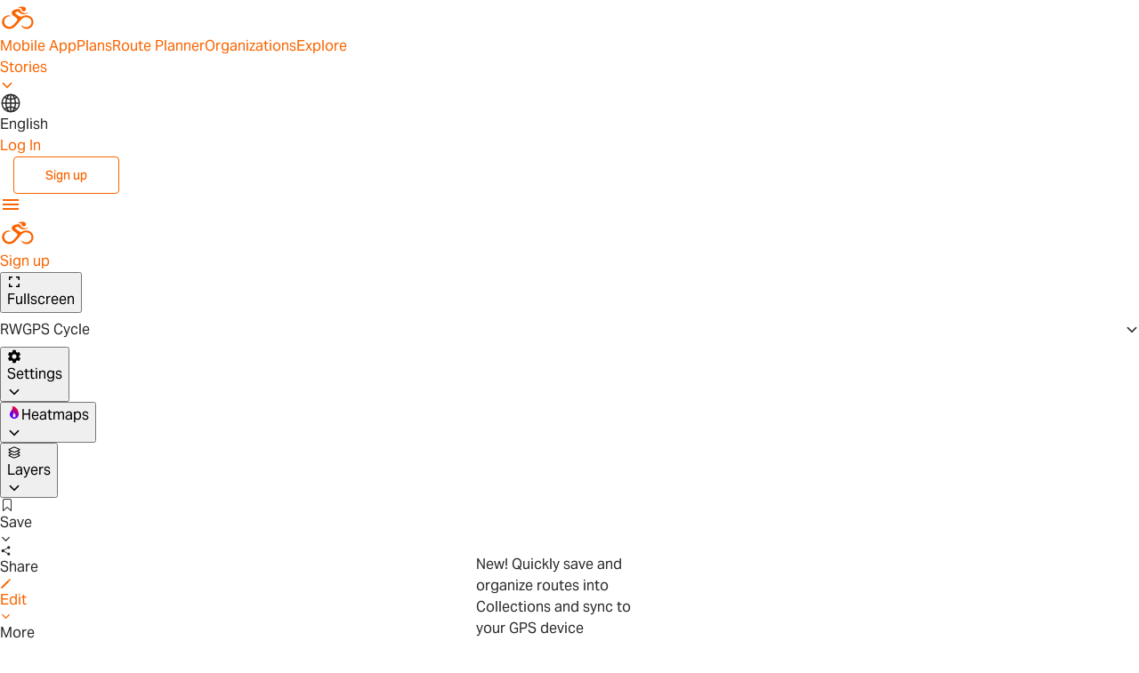

--- FILE ---
content_type: text/css
request_url: https://cos.ridewithgps.com/rwgps-javascripts/prod/assets/ExploreMap-Fm-Mm9YV.css
body_size: 888
content:
._SingleToggle_1fdg5_1:not(#_#_#_#_#_#_#_#_#_){z-index:4999;font-size:13px;font-weight:500;padding:2px 10px;background:#fff;appearance:none;-webkit-appearance:button;box-sizing:border-box;height:30px;outline:none;border:none;color:#424242;border-radius:4px;box-shadow:1px 1px 5px rgba(0,0,0,.25);transition:color .15s ease,box-shadow .15s ease;cursor:pointer;display:flex;align-items:center}._SingleToggle_1fdg5_1:focus:not(#_#_#_#_#_#_#_#_#_){outline:none}._SingleToggle_1fdg5_1:active:not(#_#_#_#_#_#_#_#_#_){outline:none;box-shadow:none}._SingleToggle_1fdg5_1:hover:not(#_#_#_#_#_#_#_#_#_){box-shadow:1px 2px 10px rgba(0,0,0,.3);color:#fa6400}._SingleToggle_1fdg5_1:not(#_#_#_#_#_#_#_#_#_) ._checkbox_1fdg5_32{margin:0 3px 1px 0}._SingleToggle_1fdg5_1:not(#_#_#_#_#_#_#_#_#_) ._label_1fdg5_35{padding-left:3px}._marker_10i6m_7:not(#_#_#_#_#_#_#_#_#_){position:absolute;display:flex;flex-direction:column;align-items:center;justify-content:center;transform:translate(-50%,-50%);height:36px;width:36px;background:#069357;box-shadow:0 1px 4px rgba(0,0,0,.25);border:2px solid #fff;border-radius:50%;color:#fff;font-size:13px;font-weight:600;cursor:pointer}._marker_10i6m_7._grey_10i6m_25:not(#_#_#_#_#_#_#_#_#_){background:rgba(117,117,117,.8)}._TRouteRow_1pxw8_7:not(#_#_#_#_#_#_#_#_#_){background:#fff;max-height:105px;max-width:320px;display:flex;padding:8px 16px;cursor:pointer}._TRouteRow_1pxw8_7:not(#_#_#_#_#_#_#_#_#_) ._details_1pxw8_15{display:flex;flex-direction:column;max-width:223px;font-size:14px;line-height:20px;font-weight:400;margin:0}._TRouteRow_1pxw8_7:not(#_#_#_#_#_#_#_#_#_) img{width:48px;height:48px;object-fit:cover;margin-right:16px;align-self:center}._TRouteRow_1pxw8_7:not(#_#_#_#_#_#_#_#_#_) a{font-weight:700;line-height:24px;flex-grow:0}._TRouteRow_1pxw8_7._selected_1pxw8_36:not(#_#_#_#_#_#_#_#_#_){background:linear-gradient(0deg,#f0f3ff,#f0f3ff),linear-gradient(0deg,#eefaf5,#eefaf5),#fff}._TRouteRow_1pxw8_7:nth-child(2n):not(#_#_#_#_#_#_#_#_#_){background:#fafafa}._TRouteRow_1pxw8_7:nth-child(2n)._selected_1pxw8_36:not(#_#_#_#_#_#_#_#_#_){background:linear-gradient(0deg,#f0f3ff,#f0f3ff),linear-gradient(0deg,#eefaf5,#eefaf5),#fff}._TRouteRow_1pxw8_7:not(#_#_#_#_#_#_#_#_#_) ._trouteName_1pxw8_45{font-weight:700;font-size:15px;max-width:calc(100% - 20px);overflow:hidden;text-overflow:ellipsis;white-space:nowrap;font-size:16px;line-height:24px;font-weight:600;margin:0}._TRouteRow_1pxw8_7:not(#_#_#_#_#_#_#_#_#_) ._dateLine_1pxw8_58{display:flex;gap:6px}._TRouteRow_1pxw8_7:not(#_#_#_#_#_#_#_#_#_) ._dateLine_1pxw8_58 ._icons_1pxw8_62{display:flex;color:#757575;gap:4px}._clusterPopover_1pxw8_68:not(#_#_#_#_#_#_#_#_#_){position:absolute;top:10px;left:10px;max-height:calc(100% - 20px);width:320px;z-index:5000;background:#fafafa;border-radius:4px;border:1px solid #e0e0e0;overflow-y:auto}._clusterPopover_1pxw8_68:not(#_#_#_#_#_#_#_#_#_) ._clusterHeader_1pxw8_80{position:sticky;top:0;width:100%;background:#f5f5f5;border-bottom:1px solid #e0e0e0;padding:10px 8px;font-size:13px;line-height:18px;font-weight:700;margin:0;color:#212121;display:flex;align-items:center}._clusterPopover_1pxw8_68:not(#_#_#_#_#_#_#_#_#_) ._clusterHeader_1pxw8_80 img{height:20px;margin-right:4px}._clusterPopover_1pxw8_68:not(#_#_#_#_#_#_#_#_#_) ._clusterHeader_1pxw8_80 svg{color:#212121;cursor:pointer}._clusterPopover_1pxw8_68:not(#_#_#_#_#_#_#_#_#_) ._clusterHeader_1pxw8_80 svg._leftMargin_1pxw8_103{margin-left:auto}._clusterPopover_1pxw8_68:not(#_#_#_#_#_#_#_#_#_) ._emptyInspect_1pxw8_106{padding:25px 0;display:flex;align-items:center;justify-content:center}


--- FILE ---
content_type: application/javascript
request_url: https://cos.ridewithgps.com/rwgps-javascripts/prod/assets/md-add-DNssAd30.js
body_size: 591
content:
import{r as o}from"./modulepreload-polyfill-BBkejO7o.js";import"./commonmark-DrfzU0yE.js";var s,d=["title","titleId"];function l(){return l=Object.assign?Object.assign.bind():function(e){for(var a=1;a<arguments.length;a++){var r=arguments[a];for(var t in r)({}).hasOwnProperty.call(r,t)&&(e[t]=r[t])}return e},l.apply(null,arguments)}function c(e,a){if(e==null)return{};var r,t,n=v(e,a);if(Object.getOwnPropertySymbols){var i=Object.getOwnPropertySymbols(e);for(t=0;t<i.length;t++)r=i[t],a.indexOf(r)===-1&&{}.propertyIsEnumerable.call(e,r)&&(n[r]=e[r])}return n}function v(e,a){if(e==null)return{};var r={};for(var t in e)if({}.hasOwnProperty.call(e,t)){if(a.indexOf(t)!==-1)continue;r[t]=e[t]}return r}var u=function(a,r){var t=a.title,n=a.titleId,i=c(a,d);return o.createElement("svg",l({xmlns:"http://www.w3.org/2000/svg",width:512,height:512,viewBox:"0 0 512 512",className:"rwg-icon",ref:r,"aria-labelledby":n},i),t?o.createElement("title",{id:n},t):null,s||(s=o.createElement("path",{d:"M416 277.333H277.333V416h-42.666V277.333H96v-42.666h138.667V96h42.666v138.667H416z"})))},p=o.forwardRef(u);const f="data:image/svg+xml,%3csvg%20xmlns='http://www.w3.org/2000/svg'%20width='512'%20height='512'%20viewBox='0%200%20512%20512'%3e%3cpath%20d='M416%20277.333H277.333V416h-42.666V277.333H96v-42.666h138.667V96h42.666v138.667H416v42.666z'/%3e%3c/svg%3e";export{p as ReactComponent,f as default};


--- FILE ---
content_type: application/javascript
request_url: https://cos.ridewithgps.com/rwgps-javascripts/prod/assets/PlannerSettingsMenu-B6zl3dJG.js
body_size: 58438
content:
const __vite__mapDeps=(i,m=__vite__mapDeps,d=(m.f||(m.f=["./IterableMessages-PzlHtG97.js","./modulepreload-polyfill-BBkejO7o.js","./commonmark-DrfzU0yE.js","./modulepreload-polyfill-DyHKLs44.css","./constants-Cbc3Drw-.js","./index-B5p9tR_c.js","./urlHelpers-BuxuG3GG.js","./urlHelpers-CzczEGTC.css","./nonReactUtils-NpJRUlNw.js","./nonReactUtils-C-Se4ix6.css","./index-3F2c2My2.css"])))=>i.map(i=>d[i]);
var Sn=Object.defineProperty;var jn=(o,t,i)=>t in o?Sn(o,t,{enumerable:!0,configurable:!0,writable:!0,value:i}):o[t]=i;var Pt=(o,t,i)=>jn(o,typeof t!="symbol"?t+"":t,i);import{D as Eo}from"./DroppablePage-DpJ5m0lQ.js";import{r as w,j as e,I as Is,u as ft,J as Lo,a as Yt,B as O,a2 as re,aM as $,A as ue,b0 as ze,bt as ct,b2 as it,a$ as gt,m as V,O as ve,bz as Mn,C as de,M as F,n as q,dT as Rn,aS as Y,hc as In,dt as Tn,db as On,cE as Do,d5 as ye,cz as Pe,hu as En,F as W,aQ as Ln,fp as Dn,fn as An,fo as Nn,cL as Ao,eL as Hn,dU as Wn,P as Fn,y as De,bE as Bn,lH as zn,jv as Vn,lI as $n,lJ as Gn,cA as Ts,lK as qs,ip as Un,iq as qn,lL as Zn,bv as No,eB as Kn,iy as Yn,lM as Jn,ec as Zs,au as as,aE as me,a7 as Re,js as Xn,d as Qn,gW as ei,e8 as At,cZ as Ho,x as ti,a0 as si,eI as oi,k9 as ni,W as ii,lN as ai,lO as ri,lP as ci,lQ as li,ko as di,lR as ui,b4 as Nt,bB as Ve,c5 as pi,lS as hi,lT as gi,lU as fi,lV as mi,U as Ks,bC as Ht,lW as wi,lX as vi,bX as xi,en as _i,dg as Ci,bF as Wo,hM as Jt,ef as kt,bf as Fo,av as yi,ki as Pi,c$ as ki,aX as Ys,jm as vs,ho as bi,jr as Js,a4 as Si,a5 as ji,ak as Mi,aq as Ri,cM as Xs,N as Ii,gd as Ti,l4 as Oi,hL as Ei,p as Li,s as rs,Q as Di,dj as Ai,gY as Ni,i as Hi,_ as Wi,fq as Fi,bu as Bi,d4 as bt,d6 as Qs,V as zi}from"./modulepreload-polyfill-BBkejO7o.js";import{C as Vi}from"./ConfirmBeforeNavigation-CVyn0rnC.js";import{u as Bo,b as Xt,E as $i}from"./ExploreInspectContext-hRt3lUjQ.js";import{_ as qe,$ as we,a0 as Oe,G as Gi}from"./GlobalNav-DUyK4RdQ.js";import{b as Ui,q as Os,s as eo,T as qi,l as zo,P as Zi,w as Ki,o as Yi,d as Ji,x as Xi}from"./VirtualizableFeatureContext-DnzLqxuV.js";import{c as Qi,W as ae,D as Ue,E as Vo,t as $o,R as Wt,a8 as Go,ap as xs,m as _s,A as to,b as Uo,V as $e,br as ea,b0 as ta,b1 as qo,b8 as Ft,bs as sa,_ as oa,af as na,F as ia,Z as aa,O as Zo,b9 as Es,r as cs,U as ra,H as ca,y as la}from"./urlHelpers-BuxuG3GG.js";import{m as da,q as ua,a as pa,r as ha,s as ga,j as fa,f as ma}from"./MapV2-CuSxXG_f.js";import{isCommunityPhotoHovered as Ko,selectHoveredCommunityPhoto as Yo,getCommunityPhotoForMapboxPoint as wa,getCommunityPhotoForMouseEvent as va,clearSelectedCommunityPhoto as xa}from"./CommunityPhotosInteraction-BLEQEQdU.js";import{s as ce,v as E,a6 as _a,e as Qt,M as Jo,n as tt,a7 as Qe,a1 as ls,a8 as es,k as so,a9 as ts,aa as ss,ab as Xo,ac as Ca,ad as oo,w as je,ae as St,af as ya,ag as Pa,r as Ae,ah as Cs,P as ds,ai as no,aj as io,ak as ka,al as os,am as ao,X as ro,an as ba,ao as Sa,ap as ja,aq as Ma,ar as Ra,as as Ia,at as Ta,au as Oa,av as Ea,aw as La,ax as Da,ay as Aa,az as Na,aA as Ha,aB as Wa,aC as Fa,a3 as Ba,a5 as za,T as Ls,aD as Va,aE as Qo,aF as co,aG as $a,aH as Ga,aI as Ua,aJ as qa,u as Za,o as Ka,p as Ya,q as Ja,aK as en,aL as Ds,S as Xa,aM as tn,aN as As,aO as Qa,a2 as us,aP as er,aQ as tr,aR as sr,t as or,aS as nr,aT as lo,aU as ir,aV as ar,aW as rr,aX as cr,J as lr,aY as dr,aZ as ur,a_ as pr}from"./points-B-3nvCFV.js";import{S as hr,u as gr,C as sn,L as fr,b as mr,c as wr,I as vr}from"./ExploreMap-wY_8yiyX.js";import{B as xr}from"./FullscreenButton-BKw6sv8_.js";import{A as _r,H as Cr}from"./HeatLayerToggle-CtJF1Xq4.js";import{H as yr}from"./Heatmap-CgewOUao.js";import{u as Pr}from"./clubsQuery-CEHwFwAl.js";import{L as kr}from"./LayersMenu-23rp_93a.js";import{C as uo}from"./nonReactUtils-NpJRUlNw.js";import{T as br}from"./Toast-DfzvwnuB.js";import{GENERAL_MODAL as po}from"./index-CON_ub7g.js";import{p as ot,V as Sr,a as jr}from"./intlMessages-DigBTV2J.js";import{u as Mr}from"./usePrevious-pGbtJQWp.js";import{b as Rr,P as Ir,S as Tr}from"./SuggestPOI-B-tvBsbH.js";import{maybeShowPlannerOnboardingModal as Or}from"./index-DcGomcpS.js";import{P as Er}from"./WaypointCuesheet-RqRVabU5.js";import{C as Bt}from"./ConfirmationDialog-3TbqrPEi.js";import{D as Lr,C as Dr,P as Ar}from"./dnd.esm-Cs9GB1d9.js";import{_ as Nr,P as on,U as Hr,m as zt,L as Wr,E as Fr,h as Br}from"./filters-BxGXH_7r.js";import{M as Ns,a as zr,i as Xe}from"./Marker-1DcbPQS0.js";import{P as Vr}from"./Popup-1r5sF5oV.js";import{s as ys}from"./showUpgradeModal-kxq5wBcC.js";import{B as $r}from"./BubbleCard-Ca2H_lFh.js";import{B as Gr}from"./ButtonGroup-Cwc5YRkz.js";import{showPlannerAlertMessage as ho,showPlannerTouchWarningModal as Ur}from"./index-BKKJ4Rha.js";import{p as et}from"./intlMessages-in2K4DHx.js";import{P as qr}from"./index-TCl6h_cP.js";import{L as Zr}from"./LabeledBackArrow-BuNJxEAG.js";import{s as fe}from"./index-Bz1H_uuO.js";import{a as Kr}from"./HelpNode-Bbsnm8Jy.js";import{a as Yr,C as jt,l as Jr}from"./index-DNQySBgW.js";import{SAVE_ROUTE_MODAL as Xr}from"./index-BDQg_OxT.js";import{i as Qr}from"./mobileDeviceChecks-BP9mxzmZ.js";import{S as ec}from"./sample_graph-ksSwnj-H.js";import{u as nn,t as go}from"./useKeyboardShortcut-CcAKx0eh.js";import{i as tc}from"./inspectRadiusForZoom-hf_ifIEa.js";import{d as sc}from"./MarkerClusters-DEgxkKay.js";import{t as Mt,a as Rt}from"./trackEvent-COSQOh7_.js";import{m as oc}from"./maplibre-BMV1Id32.js";import"./PhotoClusters-BJJUuGLQ.js";import{D as nc}from"./DivOverlay-DW9tbDBR.js";import"./ListMinimal-B_6iry4C.js";import{S as ic}from"./InteractiveSampleGraph-4GPjMRPC.js";import{P as ac,a as fo}from"./PillGroup-WfQyCvfx.js";import{I as rc}from"./InfoWindow-CKYVunYW.js";import{P as cc,a as lc,H as dc}from"./options-B3VLJA0b.js";const Vg=Object.freeze(Object.defineProperty({__proto__:null,DroppablePage:Eo},Symbol.toStringTag,{value:"Module"})),uc=({draggableCursor:o,draggingCursor:t})=>{const{googleInstance:i}=Qi();return w.useEffect(()=>{i==null||i.setOptions({draggableCursor:o,draggingCursor:t})},[o,t,i]),null},pc=({toggle:o,bikeLayer:t})=>e.jsx(hr,{onClick:o,checked:t,labelMessage:ae.bikePaths}),hc=()=>{var a;const o=Is(),[t]=ft("planner_org_heatmaps"),i=Lo(Pr(o.id,{enabled:t}));return e.jsx(e.Fragment,{children:(a=i.data)==null?void 0:a.map(({heatmapKey:c,name:s})=>c?e.jsx(gc,{heatmapKey:c,name:s},s):null)})},gc=({heatmapKey:o,name:t})=>{const{expandedKey:i,addHeatmap:a}=w.useContext(_r),c=w.useMemo(()=>({assets:"routes",name:t,key:o,built_at:"",track_count:0}),[o,t]);return Yt(()=>{o&&a(o,c)}),c?e.jsx(yr,{heatmap:c,visible:i===o}):null},fc="_CueList_1k0wc_1",mc="_Cue_1k0wc_1",wc="_selected_1k0wc_12",vc="_iconContainer_1k0wc_18",xc="_confirmed_1k0wc_29",_c="_deleted_1k0wc_32",Cc="_strikethrough_1k0wc_38",yc="_cueInfo_1k0wc_41",Pc="_distances_1k0wc_48",Ce={CueList:fc,Cue:mc,selected:wc,iconContainer:vc,confirmed:xc,deleted:_c,strikethrough:Cc,cueInfo:yc,distances:Pc},kc=({selected:o,confirmed:t,deleted:i})=>i&&!o?e.jsx("svg",{xmlns:"http://www.w3.org/2000/svg",viewBox:"0 0 512 512",children:e.jsx("path",{d:"M128 405.43c0 23.416 19.198 42.57 42.667 42.57h170.667C364.802 448 384 428.846 384 405.43V160H128v245.43zM416 96h-80l-26.785-32h-106.43L176 96H96v32h320V96z"})}):t&&!o?e.jsx("svg",{xmlns:"http://www.w3.org/2000/svg",viewBox:"0 0 512 512",children:e.jsx("path",{d:"M256 48C141.6 48 48 141.6 48 256s93.6 208 208 208 208-93.6 208-208S370.4 48 256 48zm-42.7 318.9L106.7 260.3l29.9-29.9 76.8 76.8 162.1-162.1 29.9 29.9-192.1 191.9z"})}):e.jsx("svg",{width:"25px",height:"25px",viewBox:"0 0 25 25",version:"1.1",xmlns:"http://www.w3.org/2000/svg",children:e.jsx("g",{id:"Page-1",stroke:"none",strokeWidth:"1",fill:"none",fillRule:"evenodd",children:e.jsxs("g",{id:"cueRadioButton",children:[e.jsx("circle",{id:"Oval",stroke:o?"#FA6400":"#E0E0E0",strokeWidth:"2",cx:"12.5",cy:"12.5",r:"11.5"}),o&&e.jsx("circle",{id:"Oval-2",fill:"#FA6400",cx:"12.5",cy:"12.5",r:"5.5"})]})})}),bc=({cue:o,cues:t,currentCue:i,i:a,cuePicked:c,ensureCueIsInView:s})=>{var h;const n=w.useRef(null);w.useEffect(()=>{o.distance===(i&&i.distance)&&s(n.current)},[o,i,s]);const r=o.distance===(i&&i.distance),l=o.distance,d=(h=t[a-1])==null?void 0:h.distance,u=o.distance&&re(d)&&a-1>=0?o.distance-d:0;return e.jsxs("div",{ref:n,className:$(Ce.Cue,o.distance===(i==null?void 0:i.distance)&&Ce.selected,o.deleted&&Ce.deleted),onClick:()=>c(o),children:[e.jsx("div",{className:$(Ce.iconContainer,o.confirmed&&Ce.confirmed),children:e.jsx(kc,{selected:r,confirmed:o.confirmed,deleted:o.deleted})}),e.jsxs("div",{className:Ce.cueInfo,children:[e.jsxs("div",{className:$(o.deleted&&Ce.strikethrough),children:[o.type," - ",o.notes]}),e.jsxs("div",{className:Ce.distances,children:[e.jsx("div",{children:e.jsx(Ue,{value:l,bigUnits:!0,short:!0})}),e.jsx("div",{children:e.jsx(Ue,{value:u,short:!0})})]})]})]})},Sc=({currentCue:o,cuePicked:t,cues:i})=>{const a=w.useRef(null),c=n=>{const r=a.current;if(!(r&&n))return;const l=n.offsetTop-r.scrollTop+n.clientHeight,d=r.offsetTop+r.offsetHeight;l>d&&(r.scrollTop=r.scrollTop+r.clientHeight*.8);const u=n.offsetTop-r.scrollTop,h=r.offsetTop;u<h&&(r.scrollTop=r.scrollTop-r.clientHeight*.8)},s=i.map((n,r)=>e.jsx(bc,{cue:n,i:r,cuePicked:t,currentCue:o,cues:i,ensureCueIsInView:c},r));return e.jsxs("div",{className:Ce.CueList,ref:a,children:[s,e.jsx("div",{className:Ce.Cue,children:e.jsx(O,{id:"CueList.endOfCuesheet",defaultMessage:"End of cuesheet."})})]})},jc="_LeftSidebar_ehcez_1",Mc="_routeInfo_ehcez_7",Rc="_routeName_ehcez_14",Ic="_metrics_ehcez_19",Tc="_routeMetrics_ehcez_25",Oc="_title_ehcez_29",Ze={LeftSidebar:jc,routeInfo:Mc,routeName:Rc,metrics:Ic,routeMetrics:Tc,title:Oc},mo=({route:o,cues:t,currentCue:i,cuePicked:a,className:c})=>{var l,d,u;const s=t.length,n=t.filter(h=>h.confirmed).length,r=Math.floor(100*n/s);return e.jsxs("div",{className:$(Ze.LeftSidebar,c),children:[e.jsxs("div",{className:Ze.routeInfo,children:[e.jsx("div",{className:Ze.routeName,children:o.name||"Unnamed route"}),e.jsxs("div",{className:Ze.routeMetrics,children:[e.jsx("span",{children:e.jsx(Ue,{value:(l=o.metrics)==null?void 0:l.distance,short:!0,bigUnits:!0})}),e.jsx("span",{children:e.jsx(Vo,{value:(d=o.metrics)==null?void 0:d.eleGain,short:!0})}),((u=o.metrics)==null?void 0:u.estimatedTime)&&e.jsx("span",{style:{fontStyle:"italic"},children:e.jsx($o,{value:o.metrics.estimatedTime,biggestUnits:!0})})]})]}),e.jsxs("div",{className:Ze.metrics,children:[e.jsx("div",{className:Ze.title,children:e.jsx(O,{id:"LeftSidebar.reviewCuesheet",defaultMessage:"Review Cuesheet"})}),e.jsx(O,{id:"LeftSidebar.completedTotal",defaultMessage:"{percentCompleted}% completed ({remainingCues} / {totalCues} cues)",values:{percentCompleted:r,remainingCues:n,totalCues:s}})]}),e.jsx(Sc,{cues:t,currentCue:i,cuePicked:a})]})},an=ue({avoidHighways:{id:"Sidebar.avoidHighways",defaultMessage:"Avoid Highways"}}),Ec="_RadioGroup_1mout_1",Lc="_radio_1mout_4",Dc="_label_1mout_7",Ac="_labelText_1mout_20",Nc="_selected_1mout_47",Hc="_tooltipIcon_1mout_60",ps={RadioGroup:Ec,radio:Lc,label:Dc,labelText:Ac,selected:Nc,tooltipIcon:Hc},rn=({options:o,tooltips:t,onChange:i,name:a,selected:c})=>{const s=o.map((n,r)=>e.jsxs("div",{className:ps.labelText,children:[e.jsx("span",{children:n}),e.jsx("div",{className:ps.tooltipIcon,children:e.jsx(ze,{side:"left",content:t.get(r),children:e.jsx(ct,{i:"help-circled"})})})]},r));return e.jsx(Wt,{theme:ps,options:s,name:a,onChange:i,selected:c})},be=ue({walking:{id:"Sidebar.walking",defaultMessage:"Walking"},driving:{id:"Sidebar.driving",defaultMessage:"Driving"},drawLines:{id:"Sidebar.drawLines",defaultMessage:"Draw Lines"},createPoi:{id:"Sidebar.createPoi",defaultMessage:"Add POI"},addCue:{id:"Sidebar.addCue",defaultMessage:"Add to Cuesheet"},createControlPoint:{id:"Sidebar.createControlPoint",defaultMessage:"Add/Remove Control Point"},followRoadsTip:{id:"Sidebar.followRoadsTip",defaultMessage:"Click along the roads you want to travel on and we'll generate a cuesheet and elevation profile as you plan. Feel free to click and drag your route around to correct any mistakes. Avoid clicking intersections as this can confuse the planner and result in incorrect cuesheet entries."},drawLinesTip:{id:"Sidebar.drawLinesTip",defaultMessage:"Use draw lines when the roads aren’t quite what you want (or when Google Maps doesn't know about them yet). Just click along your path and we’ll connect the dots, even it it means going right through the park or down a street that might be closed to traffic."},createPoiTip:{id:"Sidebar.createPoiTip",defaultMessage:"POIs are points of interest along a route, helpful for navigation, showing water or food stops, and more. Click any point on the map to drop a POI."},addCueTip:{id:"Sidebar.addCueTip",defaultMessage:"Occasionally you'll want to manually add a line to the cuesheet. Just click along the route where you want a custom entry, then fill in the box that pops up."},createControlPointTip:{id:"Sidebar.createControlPointTip",defaultMessage:"Control points are points that bound sections of your route together. By adding a control point to the route, clicking and drag editing will only affect the section bounded between the two nearest control points."}});be.followRoads=it.followRoads;be.cycling=gt.cycling;be.avoidHighways=an.avoidHighways;class Wc extends V.PureComponent{constructor(i){super(i);Pt(this,"selectCommand",i=>{this.setState({selectedCommand:i})});Pt(this,"componentDidUpdate",(i,a)=>{const{selectedCommand:c}=this.state;this.applyCommand(c)});Pt(this,"applyCommand",i=>{const{setCallbacks:a}=this.props;a&&a[i]&&a[i].apply(null)});this.state={selectedCommand:i.selectedCommand}}render(){const{selectedCommand:i}=this.state,{setCallbacks:a,intl:c}=this.props,n=(d=>ve(d.map(u=>[u,c.formatMessage(be[u])])))(["followRoads","drawLines","createPoi","addCue","createControlPoint"]),r=ve(["followRoads","drawLines","createPoi","addCue","createControlPoint"].map(d=>[d,c.formatMessage(be["".concat(d,"Tip")])])),l=n.filter((d,u)=>Object.keys(a).findIndex(h=>h===u)>=0);return e.jsxs("div",{children:[e.jsxs("h2",{children:[e.jsx(O,{id:"Sidebar.clickTo",defaultMessage:"Click to"}),":"]}),e.jsx(rn,{name:"plannerCommands",options:l,selected:i,onChange:this.selectCommand,tooltips:r})]})}}Mn(Wc);const Fc="_RightSidebar_ou2f1_1",Bc="_returnToPlanner_ou2f1_9",zc="_header_ou2f1_24",Vc="_scrollContainer_ou2f1_33",$c="_topHalf_ou2f1_39",Gc="_bottomHalf_ou2f1_43",Ke={RightSidebar:Fc,returnToPlanner:Bc,header:zc,scrollContainer:Vc,topHalf:$c,bottomHalf:Gc},Uc=({cues:o,onBeforeSave:t,onReturn:i,onSave:a,onDismiss:c})=>{const s=w.useCallback(()=>{t&&t(),i(),a?a():window.Routes.New.saveRoute()},[t,i,a]);return e.jsxs("div",{children:[e.jsx("h2",{children:e.jsx(O,{id:"RightSidebar.reviewCompleteTitle",defaultMessage:"Review Complete!"})}),e.jsx("div",{children:e.jsx(O,{id:"RightSidebar.reviewComplete",defaultMessage:"Your review is complete! Save your route, or return the editor."})}),e.jsx(de,{style:{marginBottom:"10px"},onClick:i,children:e.jsx(O,{id:"RightSidebar.returnToRoutePlanner",defaultMessage:"Return to Route Planner"})}),e.jsx(de,{style:{marginTop:"0",marginBottom:"10px"},secondary:!0,onClick:s,children:e.jsx(F,{m:it.save})}),e.jsx(de,{style:{marginTop:"0"},secondary:!0,onClick:()=>!!o.length&&c(),disabled:!o.length,children:e.jsx(O,{id:"RightSidebar.keepReviewing",defaultMessage:"Keep Reviewing"})})]})},wo=({cues:o,currentCue:t,onClose:i,onConfirm:a,onPrevious:c,onSave:s,onDelete:n,removeCues:r,className:l})=>{const[d,u]=w.useState(o.every(y=>!!y.confirmed)),h=w.useCallback(()=>{u(!0)},[]),{plannerDispatch:g}=ce(),[m,x]=w.useState("addCue"),_=w.useCallback(y=>{x(y),g(E.setClickActionCommand(y))},[g]),f=!d&&o.every(y=>y.confirmed===!0);return e.jsxs("div",{className:$(Ke.RightSidebar,l),children:[e.jsxs("div",{onClick:i,className:Ke.returnToPlanner,children:[e.jsx("svg",{width:"24",height:"24",viewBox:"0 0 24 24",fill:"none",xmlns:"http://www.w3.org/2000/svg",children:e.jsx("path",{d:"M15.41 7.41L14 6L8 12L14 18L15.41 16.59L10.83 12L15.41 7.41Z",fill:"black",fillOpacity:"0.54"})}),e.jsx(O,{id:"RightSidebar.returnToPlanner",defaultMessage:"Return to the Route Planner"})]}),e.jsx("div",{className:Ke.header,children:e.jsx(O,{id:"RightSidebar.reviewCue",defaultMessage:"Review Cue"})}),e.jsxs("div",{className:Ke.scrollContainer,children:[e.jsxs("div",{className:Ke.topHalf,children:[!f&&e.jsx(Rr,{currentCue:t,onConfirm:a,onPrevious:c,onDelete:n}),f&&e.jsx(Uc,{cues:o,onBeforeSave:r,onSave:s,onReturn:i,onDismiss:h})]}),!f&&e.jsxs("div",{className:Ke.bottomHalf,children:[e.jsx(rn,{name:"plannerCommands",options:qc,selected:m,onChange:_,tooltips:Zc}),e.jsx(O,{id:"RightSidebar.returnToEditor",defaultMessage:"Return to the route editor for full edit options."}),e.jsx(de,{onClick:i,children:e.jsx(O,{id:"RightSidebar.closeReview",defaultMessage:"Close Review"})})]})]})]})},qc=ve({createPoi:e.jsx(F,{m:be.createPoi}),addCue:e.jsx(F,{m:be.addCue})}),Zc=ve({createPoi:e.jsx(F,{m:be.createPoiTip}),addCue:e.jsx(F,{m:be.addCueTip})}),vo=(o,t)=>o.trackPointIndex-t.trackPointIndex,Kc=(o,t)=>t.trackPointIndex-o.trackPointIndex,Yc=({forceUpdate:o,cuesUuid:t,leftStyle:i,rightStyle:a})=>{const{plannerDispatch:c}=ce(),{cues:s,route:n,onMount:r,closeCueReview:l,onSave:d}=_a(c),[u,h]=w.useState(s),[g,m]=w.useState(u[0]),x=w.useRef(window.rwgps.MapDelegate),_=w.useRef(window.Routes.sampleGraph);Yt(()=>{n&&(r(),C(n),u.every(k=>k.confirmed)?R(u[0]):B())});const f=w.useCallback(k=>{const b=u.indexOf(k||g);return b>0?q.findLastIndex(u,A=>!A.deleted,b-1):-1},[g,u]),y=w.useCallback(k=>{const b=u.indexOf(k||g);return b<u.length-1?q.findIndex(u,A=>!A.deleted,b+1):u.length},[u,g]),C=k=>{let b=k.firstSegment;for(;b;)b.nextSegment&&b.nextSegment.prevControlPoint.distance===b.nextSegment.nextControlPoint.distance?b.slurpNext():b=b.nextSegment};w.useEffect(()=>{const k=x.current,b=_.current;return()=>{k.unhighlightPoints(),b.unidentifySegment()}},[]);const R=k=>{k&&m(k)},T=w.useCallback(()=>{h(k=>(k.forEach(b=>{var A,H;!((A=b.trackPoint)!=null&&A.segment)&&((H=b.trackPoint)!=null&&H.prevSegment)&&b.trackPoint.prevSegment.slurpNext()}),k))},[]),j=k=>{const b=u.indexOf(g),A=Object.assign(g,k,{edited:!0,confirmed:!0}),H=u;H[b]=A,window.rwgps.Events.trigger("cp:populate",H);const Z=[...H].sort(vo).find(Q=>Q.trackPointIndex>A.trackPointIndex&&!Q.deleted);h(H),Z&&R(Z)},M=()=>{const k=[...u].sort(Kc).find(b=>b.trackPointIndex<g.trackPointIndex&&!b.deleted);k&&R(k)},v=(k,b)=>{if(!(n!=null&&n.map))return;const A=u.indexOf(g),H=Object.assign(g,k,{deleted:b!==!1}),Z=u;Z[A]=H,window.rwgps.Events.trigger("cp:populate",Z),h(Z),H.marker&&(H.marker.removeFromMap(),delete H.marker,n.map.drawCoursePointIcons([H]));const Q=[...Z].sort(vo).find(J=>J.trackPointIndex>H.trackPointIndex&&!J.deleted);m(Q!=null?Q:H)},I=()=>{if(!(n!=null&&n.map))return;const k=u.filter(b=>{var A;return b.deleted&&((A=b.segment)==null||A.removeCoursePoint(b)),b.deleted!==!0});n.map.drawCoursePointIcons(k),h(k)},D=()=>{var k,b;n!=null&&n.map&&(I(),T(),n.segments.forEach(A=>{A.drawInactive=!1}),U(u),x.current.unhighlightPoints(),_.current.unidentifySegment(),n.redrawPolylines(),(k=n.map.nearestPointMarker)==null||k.setDraggable(!0),(b=n.startMarker)==null||b.setDraggable(!1),l(),n.map.inCueReview=!1,n.clearControlPoints(),n.drawControlPoints())},B=()=>{const k=u.find(b=>b.confirmed!==!0);k&&R(k)},U=k=>{k.forEach(b=>{b.selected=!1,b.marker&&(b.marker.removeFromMap(),delete b.marker)})},X=w.useCallback(()=>{const k=f();if(k>=0)return u[k]},[u,f]),se=w.useCallback(()=>{const k=y();if(k<u.length)return u[k]},[u,y]),te=w.useCallback(k=>{var Ne,vt,xt,_t;if(!(n!=null&&n.map))return;T();const b=X(),A=b==null?void 0:b.trackPoint;if(A!=null&&A.segment){const le=A.segment.trackPoints.indexOf(A);A.segment.splitAfter(le-1)}const H=se(),Z=H==null?void 0:H.trackPoint;if(H&&(Z!=null&&Z.segment)){const le=Z.segment.trackPoints.indexOf(Z);Z.segment.splitAfter(le-1)}n.segments.forEach(le=>{le.drawInactive=!0});let Q=b?(Ne=b.trackPoint)==null?void 0:Ne.nextSegment:n.firstSegment;for(;Q&&Q!==((vt=H==null?void 0:H.trackPoint)==null?void 0:vt.nextSegment);)Q.drawInactive=!1,Q=Q.nextSegment;n.redrawPolylines(),U(u),g.selected=!0,n.map.removeCoursePointIcons(u);const J=f(),N=y();n.map.drawCoursePointIcons(u.slice(J>0?J:0,N+1)),n.clearControlPoints(),(xt=n.map.nearestPointMarker)==null||xt.setDraggable(!1),(_t=n.startMarker)==null||_t.setDraggable(!1);const K=n.trackPoints(),at=b!=null&&b.trackPoint?K.indexOf(b.trackPoint):0,mt=H!=null&&H.trackPoint?K.indexOf(H.trackPoint):K.length-1,wt=new Qt(_.current,at,1+mt-at);((le,Ct,yt)=>{!le.right||!le.left||!Ct.trackPoint||(x.current.highlightCueSliceForReview(le,[le.left,Ct.trackPoint,le.right],yt),_.current.identifySegment(le))})(wt,g,k)},[n,T,X,se,u,g,f,y]),p=Mr(u);w.useEffect(()=>{if(u.length===0||u.length===0)return;o(),n&&C(n);const k=new Set(u.map(H=>H.distance)),b=new Set((p!=null?p:u).map(H=>H.distance)),A=k.difference(b).size!==0;te(A)},[n,te,p,u,t,o]);const[P]=Go();if(!n)return null;if(i&&a)return e.jsxs(xs.Provider,{value:P,children:[e.jsx(mo,{className:i,route:n,cues:u,currentCue:g,cuePicked:R},"uniqueLeftSidebarKey"),g&&e.jsx(wo,{className:a,cues:u,currentCue:g,onConfirm:j,onPrevious:M,onClose:D,onSave:d,onDelete:v,removeCues:I})]});const S=document.getElementById("rightCueReview");return S?[e.jsx(xs.Provider,{value:P,children:e.jsx(mo,{route:n,cues:u,currentCue:g,cuePicked:R},"uniqueLeftSidebarKey")}),g&&Rn.createPortal(e.jsx(wo,{cues:u,currentCue:g,onConfirm:j,onPrevious:M,onClose:D,onDelete:v,onSave:d,removeCues:I}),S)]:null},ns=()=>{const[,o]=w.useState();return w.useCallback(()=>{o(Object.create(null))},[o])},Jc="_routesSection_1240k_7",Xc="_routesHeader_1240k_13",Qc="_boxes_1240k_21",el="_needsUpgrade_1240k_41",tl="_routes_1240k_7",sl="_draggingRoute_1240k_72",ol="_routeRow_1240k_77",nl="_route_1240k_7",il="_active_1240k_81",al="_inactive_1240k_92",rl="_visibilityIcon_1240k_92",cl="_routeContent_1240k_123",ll="_nameAndMetrics_1240k_129",dl="_tripleDot_1240k_135",ul="_routeMenu_1240k_140",pl="_nameInput_1240k_144",hl="_title_1240k_155",gl="_metrics_1240k_165",fl="_estTime_1240k_176",ml="_cuesheet_1240k_193",wl="_cuesheetHeader_1240k_202",vl="_cuesheetTitle_1240k_210",xl="_emptyCuesheet_1240k_217",_l="_cueRow_1240k_225",Cl="_cueRowInner_1240k_239",yl="_cue_1240k_193",Pl="_distance_1240k_247",kl="_reviewCuesCTA_1240k_252",bl="_disabled_1240k_263",Sl="_save_1240k_268",jl="_saveCTA_1240k_273",G={routesSection:Jc,routesHeader:Xc,boxes:Qc,needsUpgrade:el,routes:tl,draggingRoute:sl,routeRow:ol,route:nl,active:il,inactive:al,visibilityIcon:rl,routeContent:cl,nameAndMetrics:ll,tripleDot:dl,routeMenu:ul,nameInput:pl,title:hl,metrics:gl,estTime:fl,cuesheet:ml,cuesheetHeader:wl,cuesheetTitle:vl,emptyCuesheet:xl,cueRow:_l,cueRowInner:Cl,cue:yl,distance:Pl,reviewCuesCTA:kl,disabled:bl,save:Sl,saveCTA:jl},cn=o=>{const t=w.useRef();return[()=>{t.current=setTimeout(()=>{o()},1500)},()=>{clearTimeout(t.current)}]},Ml=(o,t)=>{w.useEffect(()=>{const i=a=>{o.current&&!o.current.contains(a.target)&&t()};return document.addEventListener("mousedown",i),()=>document.removeEventListener("mousedown",i)},[o,t])},Rl=({route:o,activate:t,setConfirmRemoveRoute:i,setConfirmRevertToLast:a,toggleVisibility:c,highlight:s,unhighlight:n,needsUpgrade:r,openThreeDot:l,setOpenThreeDot:d,isDragging:u})=>{var X,se,te;const h=Y(),g=w.useRef(null),m=l===g,[x,_]=w.useState(!1),[f,y]=w.useState(o.name||""),C=w.useRef(null),R=w.useMemo(()=>"distance"in o.metrics?o.metrics:{},[o.metrics]),T=R.distance&&R.distance>0||window.Routes.activeMap.routes.length>1,j=p=>{p.stopPropagation(),_(!0),y(o.name||"")};w.useEffect(()=>{x&&C.current&&C.current.select()},[x]);const M=p=>{y(p.target.value)},v=()=>{o.name=f.trim(),_(!1)},I=p=>{p.key==="Enter"?v():p.key==="Escape"&&(_(!1),y(o.name||""))};Ml(C,v);const{plannerState:D,plannerDispatch:B}=ce(),U=w.useCallback(p=>{B(E.setVersionHistoryRoute(p))},[B]);return e.jsx("div",{className:$(u&&G.draggingRoute),children:e.jsxs("div",{className:$(G.route,o.active&&G.active,!o.drawInactive&&G.inactive),onClick:()=>{D.replayOperationInProgress||!o.active&&!o.connectionPointDisabled&&t(o)},onMouseEnter:()=>!o.active&&s(o),onMouseLeave:()=>!o.active&&n(o),children:[e.jsxs("div",{className:G.routeContent,children:[e.jsxs("div",{className:G.nameAndMetrics,children:[x?e.jsx("input",{className:G.nameInput,type:"text",ref:C,value:f,onChange:M,onKeyDown:I,autoFocus:!0}):e.jsx("div",{className:G.title,onDoubleClick:j,children:o.name||h(ot.unnamedRoute)}),e.jsxs("div",{className:G.metrics,children:[e.jsx("span",{children:e.jsx(Ue,{short:!0,bigUnits:!0,value:(X=R.distance)!=null?X:0})}),e.jsx("span",{children:e.jsx(Vo,{short:!0,value:(se=R.eleGain)!=null?se:0})}),!r&&re(R.estimatedTime)&&e.jsx(ze,{content:h(ot.estimatedTimeTip),side:"bottom",align:"end",children:e.jsx("span",{className:G.estTime,children:e.jsx($o,{value:(te=R.estimatedTime)!=null?te:0,children:p=>"".concat(p.valueToString()," ").concat(p.short)})})})]})]}),e.jsx("div",{className:G.visibilityIcon,onClick:p=>{p.stopPropagation(),c(o)},children:!o.active&&o.drawInactive?e.jsx(In,{size:20}):e.jsx(Tn,{size:20})})]}),e.jsx("div",{ref:g,className:G.tripleDot,onClick:p=>{p.stopPropagation(),d(m?null:g)},children:e.jsx(On,{size:20})}),m&&e.jsx(Il,{route:o,tripleDotRef:g,setConfirmRemoveRoute:i,setConfirmRevertToLast:a,setOpenThreeDot:d,setVersionHistoryRoute:U,toggleVisibility:c,setIsEditingName:_,allowDelete:T})]})})},Il=({route:o,tripleDotRef:t,setConfirmRemoveRoute:i,setConfirmRevertToLast:a,setOpenThreeDot:c,toggleVisibility:s,setIsEditingName:n,allowDelete:r,setVersionHistoryRoute:l})=>{var m,x,_,f;const d=Y(),u=w.useCallback(()=>c(null),[c]),[h,g]=cn(u);return e.jsxs(Do,{className:G.routeMenu,target:t.current,placement:"bottom",onRequestClose:u,onMouseEnter:g,onMouseLeave:h,children:[!o.active&&e.jsxs(ye,{onClick:y=>{y.stopPropagation(),c(null),s(o)},children:[o.drawInactive&&e.jsx(O,{id:"LeftSidebar.hideOnMap",defaultMessage:"Hide on Map"}),!o.drawInactive&&e.jsx(O,{id:"LeftSidebar.showOnMap",defaultMessage:"Show on Map"})]}),e.jsx(ye,{onClick:y=>{y.stopPropagation(),c(null),n(!0)},children:d(ot.setName)}),((m=o.routeData)==null?void 0:m.id)&&((x=o.permissions)==null?void 0:x.canBeModified)&&e.jsx(ye,{onClick:y=>{y.stopPropagation(),c(null),window.Routes.activeMap.setActiveRoute(o),l(o.mysqlId)},children:e.jsx(O,{id:"LeftSidebar.versionHistory",defaultMessage:"Version History"})}),((_=o.routeData)==null?void 0:_.id)&&e.jsx(ye,{onClick:y=>{y.stopPropagation(),c(null),a(o)},children:e.jsx(O,{id:"LeftSidebar.revertToLast",defaultMessage:"Revert to Last Save"})}),((f=o.routeData)==null?void 0:f.id)&&e.jsx(ye,{children:e.jsx("a",{href:"/".concat(o.routeData.isTrip?"trips":"routes","/").concat(o.routeData.id),target:"_blank",children:e.jsx(O,{id:"LeftSidebar.open",defaultMessage:"Open in New Tab"})})}),r&&e.jsx(ye,{onClick:y=>{y.stopPropagation(),c(null),i(o)},children:d(ot.removeRoute)})]})},Tl=({routes:o,activate:t,highlight:i,unhighlight:a,openThreeDot:c,setOpenThreeDot:s,setConfirmRemoveRoute:n,setConfirmRevertToLast:r,toggleVisibility:l,needsUpgrade:d})=>{const[u,h]=w.useState(null),g=x=>{if(!x.destination)return;const _=u||o,[f]=_.splice(x.source.index,1);_.splice(x.destination.index,0,f),h(_)},m=u||o;return e.jsx("div",{className:G.routes,children:e.jsx(Lr,{onDragEnd:g,children:e.jsx(Dr,{droppableId:"routeList",children:x=>e.jsxs("div",{...x.droppableProps,ref:x.innerRef,children:[m.map((_,f)=>e.jsx(Ar,{draggableId:_.uuid,index:f,children:(y,C)=>e.jsx("div",{ref:y.innerRef,...y.draggableProps,...y.dragHandleProps,className:G.routeRow,children:e.jsx(Rl,{activate:t,highlight:i,unhighlight:a,openThreeDot:c,setOpenThreeDot:s,setConfirmRemoveRoute:n,setConfirmRevertToLast:r,route:_,toggleVisibility:l,needsUpgrade:d,isDragging:C.isDragging})})},_.uuid)),x.placeholder]})})})})},Ol="_surfaces_1fq22_1",El="_surfaceGroup_1fq22_1",Ll="_totals_1fq22_23",Dl="_groupTitle_1fq22_28",Al="_trouteSurfacesContainer_1fq22_34",ut={surfaces:Ol,surfaceGroup:El,totals:Ll,groupTitle:Dl,trouteSurfacesContainer:Al},Nl={0:"paved",1:"asphalt",2:"chipseal",3:"concrete",4:"concrete:lanes",5:"concrete:plates",6:"paving_stones",7:"sett",8:"paved_unknown",49:"artificial_turf",50:"clay",51:"unhewn_cobblestone",52:"cobblestone",53:"metal",54:"wood",55:"stepping_stones",56:"unpaved",57:"compacted",58:"fine_gravel",59:"gravel",60:"rock",61:"pebblestone",62:"ground",63:"dirt",64:"earth",65:"grass",66:"grass_paver",67:"mud",68:"sand",69:"woodchips",70:"unpaved_unknown",92:"carpet",93:"acrylic",94:"metal_grid",95:"other",96:"snow",97:"ice",98:"salt",99:"unknown"},Hl={0:"motorway",1:"trunk",2:"primary",3:"secondary",4:"tertiary",5:"unclassified",6:"residential",7:"motorway_link",8:"trunk_link",9:"primary_link",10:"secondary_link",11:"tertiary_link",12:"living_street",13:"service",14:"pedestrian",15:"track",16:"bus_guideway",17:"escape",18:"raceway",19:"road",20:"busway",21:"footway",22:"bridleway",23:"steps",24:"corridor",25:"path",26:"sidewalk",27:"crossing",28:"cycleway",29:"lane",30:"opposite",31:"opposite_lane",32:"opposite_track",33:"share_busway",34:"opposite_share_busway",35:"shared_lane",36:"other",37:"platform"},Wl=({surfaceTypes:o,hoveredFeature:t,showSurfaceDebug:i})=>{var r,l;if(!o||!rwgps.surfaces||!((r=Routes.activeMap)!=null&&r.activeRoute.showSurface))return null;const{groupedSurfaces:a}=rwgps.surfaces,c=(l=Routes.activeMap)==null?void 0:l.activeRoute.metrics.distance;if(!i)return e.jsx("div",{className:ut.trouteSurfacesContainer,children:e.jsx(Nr,{infoPlacement:"bottom",surfaceTypes:o,groupedSurfaces:a,totalDistance:c})},c);const s=Nl,n=Hl;return e.jsxs(e.Fragment,{children:[e.jsxs("ul",{className:ut.surfaces,children:[e.jsxs("li",{children:[e.jsx("label",{children:"surface from gh:"})," ",e.jsx("span",{children:(t==null?void 0:t.surface)!==void 0&&s[t.ghSurface]})]}),e.jsxs("li",{children:[e.jsx("label",{children:"surface:"})," ",e.jsx("span",{children:(t==null?void 0:t.surface)!==void 0&&s[t.surface]})]}),e.jsxs("li",{children:[e.jsx("label",{children:"highway:"})," ",e.jsx("span",{children:(t==null?void 0:t.roadClass)!==void 0&&n[t.roadClass]})]})]}),Object.keys(a).map(d=>e.jsx(Fl,{group:d,groupedSurfaces:a,surfaceTypes:o,total:c},d))]})},Fl=({group:o,groupedSurfaces:t,surfaceTypes:i,total:a})=>{const c=Object.keys(t[o]).reduce((s,n)=>(i[n]&&(s+=i[n]),s),0);return e.jsxs("div",{className:ut.surfaceGroup,children:[e.jsxs("div",{className:ut.totals,children:[e.jsx("div",{className:ut.groupTitle,children:o}),e.jsx("div",{children:e.jsx(Ue,{value:c})}),e.jsxs("div",{children:[Math.round(c/a*100),"%"]})]}),e.jsx("ul",{children:Object.entries(t[o]).map(([s,n])=>e.jsx(Bl,{surface:n,value:i[s],total:a},s))})]})},Bl=({surface:o,value:t,total:i})=>e.jsxs("li",{children:[e.jsxs("label",{children:[o,":"]}),t>0&&e.jsxs(e.Fragment,{children:[e.jsx("span",{children:e.jsx(Ue,{bigUnits:!0,short:!0,value:t})}),e.jsxs("span",{children:[Math.round(t/i*100),"%"]})]})]}),zl=({activate:o,setVisible:t,removeRoute:i,revertToLast:a,saveRoute:c,launchReviewCues:s,highlight:n,unhighlight:r,startNewRoute:l,loadExistingModal:d,showSurfaceDebug:u})=>{var J;const h=!Pe("advanced_planning"),g=Y(),{plannerState:m,plannerDispatch:x}=ce(),[_]=ft("create_waypoints"),f=ns();w.useEffect(()=>(window.rwgps.Events.bind("route:modified",f),window.rwgps.Events.bind("map:routes_changed",f),window.rwgps.Events.bind("cp:populate",f),()=>{window.rwgps.Events.unbind("route:modified",f),window.rwgps.Events.unbind("map:routes_changed",f),window.rwgps.Events.unbind("cp:populate",f)}),[]);const[y,C]=w.useState();gr(()=>{window.Routes.activeMap.callWhenReady(()=>{y?window.Routes.activeMap.openCoursePointInfoWindow(y,!1):window.Routes.activeMap.closePreviewInfoWindow()})},[y]);const R=N=>{N?window.Routes.activeMap.openCoursePointInfoWindow(N,!0):window.Routes.activeMap.closeStickyInfoWindow()},T=N=>{x(E.setSelectedFeature(N))},j=N=>{x(N?E.setHoveredFeature(N):E.setHoveredFeature(null))},M=N=>{t(N,!N.drawInactive),f()},v=window.Routes.activeMap.routes.find(N=>N.active),[I,D]=w.useState(),[B,U]=w.useState(),[X,se]=w.useState(null),te=w.useRef(),p=w.useRef(),[P,S]=w.useState(0),k=v==null?void 0:v.trackPoints(),b=v==null?void 0:v.coursePoints(),A=b&&b.length>0,H=v==null?void 0:v.pois.some(N=>{var K;return(K=N.waypointTrackPoints)==null?void 0:K.length});w.useEffect(()=>{const N=()=>S(P+1);return window.rwgps.Events.bind("surfacesChanged",N),()=>window.rwgps.Events.unbind("surfacesChanged",N)},[P]),w.useMemo(()=>{k&&k.length>0?(te.current=new Jo(k,!1),te.current.calculate(),p.current=te.current.calculateSurfaceTypes()):p.current={}},[k,P]);const Z=w.useMemo(()=>v&&"distance"in(v==null?void 0:v.metrics)?v.metrics:{distance:void 0,eleGain:void 0,estimatedTime:void 0},[v==null?void 0:v.metrics]),Q=!(Z.distance||v!=null&&v.pois.length);return e.jsxs(e.Fragment,{children:[e.jsxs("div",{className:G.routesSection,children:[e.jsxs("div",{className:G.routesHeader,children:[e.jsx("div",{className:G.title,children:e.jsx(O,{id:"LeftSidebar.route",defaultMessage:"Route"})}),e.jsxs("div",{className:G.boxes,children:[e.jsxs("div",{onClick:()=>{d(),W.clickImport()},className:$(h&&G.needsUpgrade),children:[e.jsx(En,{}),e.jsx(O,{id:"LeftSidebar.import",defaultMessage:"Import"})]}),e.jsxs("div",{onClick:()=>{l(),W.clickAddNew()},className:$(h&&G.needsUpgrade),children:[e.jsx(Ln,{}),e.jsx(O,{id:"LeftSidebar.addNew",defaultMessage:"Add New"})]})]})]}),e.jsx(Tl,{routes:window.Routes.activeMap.routes,activate:o,highlight:n,unhighlight:r,openThreeDot:X,setOpenThreeDot:se,setConfirmRemoveRoute:D,setConfirmRevertToLast:U,toggleVisibility:M,needsUpgrade:h})]}),e.jsxs("div",{className:G.cuesheet,children:[e.jsx(Wl,{surfaceTypes:p.current,hoveredFeature:m.hoveredFeature,showSurfaceDebug:u},k==null?void 0:k.length),e.jsx("div",{className:G.cuesheetHeader,children:e.jsx("span",{className:G.cuesheetTitle,children:g(gt.cuesheet)})}),_&&b&&k&&e.jsx(Er,{coursePoints:b,trackPoints:k,selectCue:R,setHoveredCue:C,selectWaypoint:T,setHoveredWaypoint:j,selectRouteStart:()=>{if(!k[0].point)return;const N=new tt({point:k[0].point,poiTypeName:"route_start"});N.marker=new Qe(N,window.Routes.activeMap),N._new=!0,k[0].designateWaypoint(N),window.Routes.plannerDispatch(E.setSelectedFeature(N))},selectRouteEnd:()=>{const N=k[k.length-1];if(!N.point)return;const K=new tt({point:N.point,poiTypeName:"route_end"});K.marker=new Qe(K,window.Routes.activeMap),K._new=!0,N.designateWaypoint(K),window.Routes.plannerDispatch(E.setSelectedFeature(K))}},"".concat((v==null?void 0:v.uuid)||"defaultKey","-").concat(k.filter(N=>N.waypointPoi).length)),!_&&(b==null?void 0:b.map(N=>e.jsx("div",{className:G.cueRow,onClick:()=>R(N),onMouseEnter:()=>C(N),onMouseLeave:()=>C(void 0),children:e.jsxs("div",{className:G.cueRowInner,children:[e.jsx("div",{className:G.cue,children:N.notes}),e.jsx("div",{className:G.distance,children:e.jsx(Ue,{minimumFractionDigits:1,short:!0,bigUnits:!0,value:N.distance})})]})},N.uuid))),!A&&!H&&e.jsxs("div",{className:G.emptyCuesheet,children:[((J=Z.distance)!=null?J:0)>0&&e.jsx(O,{id:"LeftSidebar.routeWithoutCues",defaultMessage:"This route has no cues. Create a cuesheet with the Trace tool or by adding Custom Cues."}),Z.distance?void 0:e.jsx(O,{id:"LeftSidebar.emptyRouteNoCues",defaultMessage:"Click on map to generate cuesheet"})]})]}),e.jsxs("div",{className:G.save,children:[e.jsx(ze,{content:g(ot.reviewCuesTip),children:e.jsx("a",{className:$(G.reviewCuesCTA,(!A||h)&&G.disabled),onClick:()=>{A&&(s(),W.clickReviewCue())},children:e.jsx(O,{id:"LeftSidebar.reviewCues",defaultMessage:"Review Cues"})})}),e.jsx(de,{disabled:Q,className:G.saveCTA,onClick:()=>!Q&&c(),children:g(it.save)})]}),I&&e.jsx(Bt,{onRequestClose:()=>D(void 0),onCancel:()=>D(void 0),onConfirm:()=>{i(I),D(void 0)},children:e.jsx(O,{id:"LeftSidebar.confirmRemove",defaultMessage:"Are you sure you want to remove this route from the map?"})}),B&&e.jsx(Bt,{onRequestClose:()=>U(void 0),onCancel:()=>U(void 0),onConfirm:()=>{a(B),U(void 0)},children:e.jsx(O,{id:"LeftSidebar.confirmRevert",defaultMessage:"Are you sure you want to revert to the last time this route was saved?"})})]})},Vl="_LocationSearchResultPopup_1vsi8_1",$l={LocationSearchResultPopup:Vl},It=ue({startRouteHere:{id:"LocationSearchResultMarker.startRouteHere",defaultMessage:"Start route here"},routeToHere:{id:"LocationSearchResultMarker.routeToHere",defaultMessage:"Route to here"},removeMarker:{id:"LocationSearchResultMarker.removeMarker",defaultMessage:"Remove marker"},includeInRoute:{id:"LocationSearchResultMarker.includeInRoute",defaultMessage:"Include in route"}}),Gl=zr("inspect"),Ul=({locationSearchResult:o})=>{const t=Y(),{plannerDispatch:i}=ce(),[a,c]=V.useState(!0),[s]=ft("create_waypoints");w.useEffect(()=>c(!0),[o]);const n=w.useCallback(()=>{i(E.clearLocationSearchResult())},[i]),r=!!window.Routes.activeMap.prevClick,l=({point:h,name:g,poiTypeName:m,retrieveUrl:x})=>h?x?{point:h,poi:new tt({point:h,name:g,poiTypeName:m!=null?m:Xo,createdFromLocationSearch:!0})}:{point:h}:{},d=async()=>{if(!o)return;const{point:h,poi:g}=l(o);if(!h)return;const m=await es(h);g&&m&&(s&&(so(g),m.designateWaypoint(g),W.createWaypoint({routing_action:"include_in_route",location_value:o.name,waypoint_source:g.ampliWaypointSource()})),window.Routes.activeMap.snapshot()),n()},u=async()=>{if(!o)return;const{point:h,poi:g}=l(o);if(!h)return;const m=await(window.Routes.activeMap.prevClick?ts(h):ss(h));g&&m&&(s&&(so(g),m.designateWaypoint(g),W.createWaypoint({routing_action:r?"route_to_here":"start_route_here",location_value:o.name,waypoint_source:g.ampliWaypointSource()})),window.Routes.activeMap.snapshot()),n()};return o?e.jsxs(e.Fragment,{children:[e.jsx(Ns,{icon:"inspect",position:o.point,onClick:()=>c(!0)}),a&&e.jsx(Vr,{closeButton:!0,position:o.point,offset:Gl,onRequestClose:()=>c(!1),zIndex:3,children:e.jsxs("div",{className:$l.LocationSearchResultPopup,children:[e.jsx(ls,{onClick:u,label:t(r?It.routeToHere:It.startRouteHere),icon:r?Dn:An}),r&&d&&e.jsx(ls,{onClick:d,label:t(It.includeInRoute),icon:Nn}),e.jsx(ls,{onClick:n,label:t(It.removeMarker),icon:Ao})]})})]}):null},ql="_header_1xpkn_1",Zl="_helpText_1xpkn_7",xo={header:ql,helpText:Zl},Kl=({route:o})=>e.jsxs(e.Fragment,{children:[e.jsx("div",{className:xo.header,children:e.jsx(O,{id:"RouteSplitter.splitRoute",defaultMessage:"Split Route"})}),e.jsxs("div",{className:xo.helpText,children:[e.jsx("p",{children:e.jsx(O,{id:"RouteSplitter.instructions",defaultMessage:"Click anywhere on the route or elevation profile to split the route at that point."})}),o.pois&&o.pois.length>0&&e.jsxs("div",{children:[e.jsx("p",{children:e.jsx(O,{id:"RouteSplitter.poiAssociation",defaultMessage:"Points of Interest (POI) on the route will be associated with the closest route following the split."})}),e.jsx("p",{children:e.jsx(O,{id:"RouteSplitter.poiNear",defaultMessage:"POI that are near both routes will be copied to both routes."})})]})]})]}),Yl="_infoIcon_1wic5_1",Jl="_disabled_1wic5_1",Xl="_infoPopover_1wic5_6",Ps={infoIcon:Yl,disabled:Jl,infoPopover:Xl},Vt=({title:o,onClickTitle:t,disabled:i=!1,elt:a,infoPopoverToggleClickTarget:c="elt",className:s,placement:n,children:r})=>{const[l,d]=w.useState(!1),u=w.useRef(null),h=w.useCallback(()=>d(m=>!m),[]),g={onClick:i?void 0:h};return w.createElement(a,Object.assign({ref:u,className:s,children:e.jsxs(e.Fragment,{children:[e.jsx("span",{onClick:t,children:o}),e.jsx(Hn,{size:16,className:$(Ps.infoIcon,i&&Ps.disabled),...c==="icon"?g:void 0}),l&&e.jsx(Ql,{targetRef:u,setVisible:d,placement:n,children:r})]})},{...c==="elt"?g:void 0}))},Ql=({targetRef:o,setVisible:t,placement:i="left",children:a})=>{const c=w.useRef(null);return Wn(c,w.useCallback(()=>t(!1),[t])),e.jsx(Fn,{ref:c,target:o,maxWidth:"300px",placement:i,children:e.jsx("div",{className:Ps.infoPopover,children:a})})},ed="_actionBox_1rm1e_1",td="_horizontal_1rm1e_17",sd="_active_1rm1e_27",od="_red_1rm1e_36",nd="_disabled_1rm1e_53",rt={actionBox:ed,horizontal:td,active:sd,red:od,disabled:nd},ie=w.forwardRef(({active:o=!1,onClick:t,disabled:i=!1,icon:a,label:c,horizontal:s,red:n,className:r},l)=>e.jsxs("div",{ref:l,className:$(rt.actionBox,o&&rt.active,i&&rt.disabled,s&&rt.horizontal,n&&rt.red,r),onClick:t,title:c,children:[a,e.jsx("div",{children:c})]})),id="_swatch_150mn_11",ad="_swatchSelected_150mn_32",rd="_noPanel_150mn_39",ks={swatch:id,swatchSelected:ad,noPanel:rd},ln=({onChange:o,variant:t,className:i,selected:a})=>e.jsx("div",{className:$(i,a&&ks.swatchSelected),onClick:()=>o(t),children:e.jsx("div",{style:{backgroundColor:Ui(t).color}})}),cd=({variant:o,onChange:t})=>e.jsx("div",{className:ks.noPanel,children:[...Os].map(([i])=>e.jsx(ln,{selected:i===o,className:ks.swatch,onChange:t,variant:i},i))}),ld="_ClickActions_167ms_7",dd="_boxes_167ms_48",ud="_routingOptions_167ms_54",pd="_expanded_167ms_63",hd="_optionsNoticeInline_167ms_77",gd="_surfaceTypeOption_167ms_88",fd="_labelledControlGroup_167ms_113",md="_label_167ms_113",wd="_explanationText_167ms_125",vd="_rotate_167ms_141",xd="_italic_167ms_145",_d="_explainer_167ms_149",Cd="_surfaceOpts_167ms_154",yd="_avoidHighwaysCheckbox_167ms_161",ee={ClickActions:ld,boxes:dd,routingOptions:ud,expanded:pd,optionsNoticeInline:hd,surfaceTypeOption:gd,labelledControlGroup:fd,label:md,explanationText:wd,rotate:vd,italic:xd,explainer:_d,surfaceOpts:Cd,avoidHighwaysCheckbox:yd},Ge=ue({anySurface:{id:"FourButtonDisplay.anySurface",defaultMessage:"Any surface",description:"Helper text explaining that the user has not selected a preference for paved vs off-road cycling routes"},infoSurfaceTypesPart1:{id:"FourButtonDisplay.infoSurfaceTypesPart1",defaultMessage:"<b>Any Surface</b> Any surface will not limit you to any preferred surface, this is our default routing mode.",description:"Informational help content related to cycling route planning"},infoSurfaceTypesPart2:{id:"FourButtonDisplay.infoSurfaceTypesPart2",defaultMessage:"<b>Paved</b> will prefer paved, concrete, or other smooth surfaces.",description:"Informational help content related to cycling route planning"},infoSurfaceTypesPart3:{id:"FourButtonDisplay.infoSurfaceTypesPart3v2",defaultMessage:"<b>Unpaved</b> will prefer unpaved surfaces such as gravel, dirt, or rock. Unpaved will also prefer single track or other trails if available.",description:"Informational help content related to cycling route planning"},routeColor:{id:"FourButtonDisplay.routeColor",defaultMessage:"Route Color",description:"Label for form element; allows the user to select a color for a cycling route"},routingMode:{id:"FourButtonDisplay.routingMode",defaultMessage:"Routing Mode",description:"Label for control section where the user can change routing modes"}}),Pd=o=>{const t=(()=>{switch(o){case"paved":return e.jsx(Jn,{size:20});case"unpaved":return e.jsx("div",{style:{marginTop:"1px",marginBottom:"-1px"},children:e.jsx(Yn,{size:20})});case"any_surface":return e.jsx(Kn,{size:20})}})();return Ts.Map([["cycling",e.jsx(ze,{content:e.jsx(F,{m:qs.cycling_generic}),children:t})],["walking",e.jsx(ze,{content:e.jsx(F,{m:gt.walking}),children:e.jsx(Un,{size:20})})],["driving",e.jsx(ze,{content:e.jsx(F,{m:qs.driving_generic}),children:e.jsx(qn,{size:20})})],["drawLines",e.jsx(ze,{content:e.jsx(F,{m:be.drawLines}),children:e.jsx(Zn,{size:20})})]])},kd=Ts.Map([["any_surface",e.jsx("div",{className:ee.surfaceTypeOption,children:e.jsx(F,{m:Ge.anySurface})})],["paved",e.jsx("div",{className:ee.surfaceTypeOption,children:e.jsx(F,{m:Zs.paved})})],["unpaved",e.jsx("div",{className:ee.surfaceTypeOption,children:e.jsx(F,{m:Zs.unpaved})})]]),bd=({clickAction:o,onChangeClickAction:t,followRoads:i,onChangeFollowRoads:a,color:c,onChangeColor:s,activityType:n,onChangeActivityType:r,surfaceType:l,onChangeSurfaceType:d,preferInfra:u,onChangePreferInfra:h,popularity:g,onChangePopularity:m,avoidHighways:x,onChangeAvoidHighways:_,mapType:f,onSwitchToRWGPSCycle:y})=>{const C=Y(),R=Pe("advanced_planning"),T=f==="google"||n!=="cycling",[j,M]=_s("routing_opts_on_google_dismissed",!1),[v,I]=_s("routing_opts_on_walk_drive_dismissed",!1),{showInlineNotice:D,dismissInlineNotice:B,noticeContent:U}=w.useMemo(()=>{switch(!0){case f==="google":return{showInlineNotice:!j,dismissInlineNotice:()=>M(!0),noticeContent:e.jsxs(e.Fragment,{children:[e.jsx("div",{children:e.jsx(F,{m:qe.routingPrefUnavailGmaps})}),e.jsx("a",{onClick:y,children:e.jsx(F,{m:De.switchToRWGPSCycle})})]})};case n!=="cycling":return{showInlineNotice:!v,dismissInlineNotice:()=>I(!0),noticeContent:e.jsx("div",{children:e.jsx(F,{m:qe.routingPrefUnavailWalkDrive})})}}return{showInlineNotice:!1}},[n,j,f,y,M,I,v]),[X,se]=w.useState(!1),te=w.useCallback(P=>{if(P==="drawLines"){a(!1);return}a(!0),r(P)},[a,r]),p=n==="cycling"&&i;return e.jsxs("div",{className:ee.ClickActions,children:[e.jsx("hr",{}),e.jsxs("div",{className:ee.labelledControlGroup,children:[e.jsx("div",{className:ee.label,children:e.jsx(F,{m:it.edit})}),e.jsxs("div",{className:ee.boxes,children:[e.jsx(ie,{active:o==="addToRoute",onClick:()=>t("addToRoute"),icon:e.jsx(zn,{size:20}),label:C(qe.addToRoute)}),e.jsx(ie,{active:o==="createPoi",onClick:()=>t("createPoi"),disabled:!R,icon:e.jsx(Vn,{size:20}),label:C(qe.customPoi)}),e.jsx(ie,{active:o==="addCue",onClick:()=>t("addCue"),disabled:!R,icon:e.jsx($n,{size:20}),label:C(qe.customCue)}),e.jsx(ie,{active:o==="createControlPoint",onClick:()=>t("createControlPoint"),icon:e.jsx(Gn,{size:20}),label:C(qe.controlPoint)})]})]}),e.jsxs("div",{className:ee.labelledControlGroup,children:[e.jsx("div",{className:ee.label,children:e.jsx(F,{m:Ge.routingMode})}),e.jsx(Gr,{flex:!0,greyWithShadows:!0,options:Pd(l),selected:i?n:"drawLines",onChange:te}),e.jsx(Sd,{surfaceType:l,activityType:n,followRoads:i,mapType:f,expanded:X,onExpandClick:()=>se(!X)}),f==="google"&&n==="driving"&&e.jsx(Rd,{avoidHighways:x,onChangeAvoidHighways:_})]}),D&&e.jsx($r,{onRequestClose:B,className:ee.optionsNoticeInline,children:U}),e.jsx(Md,{expanded:f==="mapbox"&&X&&p,surfaceType:l,onChangeSurfaceType:d,optionsDisabled:T,preferInfra:u,onChangePreferInfra:h,popularity:g,onChangePopularity:m,color:c,onChangeColor:s}),e.jsxs("div",{className:ee.labelledControlGroup,children:[e.jsx("div",{className:ee.label,children:e.jsx(F,{m:Ge.routeColor})}),e.jsx(cd,{variant:c,onChange:s})]}),Bn&&e.jsxs(e.Fragment,{children:[e.jsx(to,{menuKey:"reset_google_alert",label:"Reset google alert",onClick:()=>M(!1)}),e.jsx(to,{menuKey:"reset_walkdrive",label:"Reset walk & drive notice",onClick:()=>I(!1)})]})]})},Ye=ue({paved:{id:"FourButtonDisplay.paved",defaultMessage:"Paved",description:"Helper text explaining that the user has selected a preference for paved cycling routes"},unpaved:{id:"FourButtonDisplay.unpaved",defaultMessage:"Unpaved",description:"Helper text explaining that the user has selected a preference for off-road cycling routes"},usingGoogleRouting:{id:"FourButtonDisplay.usingGoogleRouting",defaultMessage:"Using Google Routing",description:"Helper text explaining that Google routing is being used for cycling route planning"},followRoadAndCuesDisabled:{id:"FourButtonDisplay.followRoadAndCuesDisabled",defaultMessage:"Follow roads and cues disabled",description:"Helper text explaining that the user's routing choice will not follow roads or create cues"},drawLinesExplanation:{id:"FourButtonDisplay.drawLinesExplanation",defaultMessage:"<b>Draw Lines</b> will not follow roads, create cues, or generate surface. Use sparingly to get through unroutable areas.",description:"Helper text explaining a routing mode that allows the user to draw lines on a map"},googleRoutingExplanation:{id:"FourButtonDisplay.googleRoutingExplanation",defaultMessage:"<b>Google Routing</b> – When using a Google map, you will be utilizing Google’s cycling, driving, and walking routing engine. You will be unable to use Ride with GPS’s routing preferences while using Google maps.",description:"Helper text explaining that Google routing is being used for cycling route planning"}}),Sd=({surfaceType:o,activityType:t,followRoads:i,mapType:a,expanded:c,onExpandClick:s})=>{const n=Y(),r=[];switch(o){case"any_surface":r.push(n(Ge.anySurface));break;case"paved":r.push(n(Ye.paved));break;case"unpaved":r.push(n(Ye.unpaved));break}return i?a==="google"?e.jsx(Vt,{title:n(Ye.usingGoogleRouting),className:$(ee.explanationText,ee.italic),elt:"div",children:n(Ye.googleRoutingExplanation,{b:(...l)=>e.jsx("b",{children:l})})}):t!=="cycling"?null:e.jsxs("div",{onClick:s,className:ee.explanationText,children:[e.jsx("div",{className:ee.explainer,children:r.join(", ")}),e.jsx(No,{className:$(c&&ee.rotate)})]}):e.jsx(Vt,{title:n(Ye.followRoadAndCuesDisabled),className:$(ee.explanationText,ee.italic),elt:"div",children:n(Ye.drawLinesExplanation,{b:(...l)=>e.jsx("b",{children:l})})})},jd=ue({surfaceType:{id:"FourButtonDisplay.surfaceType",defaultMessage:"Surface Type",description:"Label for form element; desired road surface for a cycling route; options are paved, unpaved, or any"},resetToDefault:{id:"FourButtonDisplay.resetToDefault",defaultMessage:"Reset to default",description:"Button to reset cycling routing options to default values"}}),Md=({expanded:o,surfaceType:t,onChangeSurfaceType:i,optionsDisabled:a})=>{const c=Y();return e.jsx("div",{className:$(ee.routingOptions,o&&ee.expanded),children:e.jsxs("div",{children:[e.jsxs(Vt,{title:c(jd.surfaceType),disabled:a,elt:"h5",children:[e.jsx("p",{children:c(Ge.infoSurfaceTypesPart1,{b:(...s)=>e.jsx("b",{children:s})})}),e.jsx("p",{children:c(Ge.infoSurfaceTypesPart2,{b:(...s)=>e.jsx("b",{children:s})})}),e.jsx("p",{children:c(Ge.infoSurfaceTypesPart3,{b:(...s)=>e.jsx("b",{children:s})})})]}),e.jsx(Wt,{options:kd,selected:t,onChange:i,className:ee.surfaceOpts})]})})},Rd=({avoidHighways:o,onChangeAvoidHighways:t})=>{const i=w.useId();return e.jsxs("div",{className:ee.avoidHighwaysCheckbox,children:[e.jsx("input",{id:i,type:"checkbox",defaultChecked:o,onChange:a=>t(a.target.checked)}),e.jsx("label",{htmlFor:i,children:e.jsx(F,{m:an.avoidHighways})})]})},Id=({command:o,routingOpts:t,dispatch:i})=>{const{activityType:a,preferredSurfaceType:c,preferPopular:s,preferCyclingInfrastructure:n}=t,{mapType:r}=Uo(),l=w.useCallback(j=>i(E.setClickActionCommand(j)),[i]);Ca(t);const[d,u]=w.useState(o!=="drawLines");w.useEffect(()=>{o==="drawLines"&&u(!1),o==="followRoads"&&u(!0)},[o]);const h=w.useCallback(j=>{u(j),l(j?"followRoads":"drawLines"),W.changeRouting({routing_mode:j?a:"drawLines"})},[a,l]),g=w.useCallback(j=>{i(E.setPartialRoutingOptions({activityType:j})),d&&W.changeRouting({routing_mode:j})},[i,d]),m=w.useCallback(j=>{i(E.setPartialRoutingOptions({preferCyclingInfrastructure:j})),W.togglePreferCyclingInfrastructure({toggle_on:j})},[i]),x=w.useCallback(j=>{i(E.setPartialRoutingOptions({preferPopular:j})),W.toggleFollowPopularRoutes({toggle_on:j})},[i]),_=w.useCallback(j=>{i(E.setPartialRoutingOptions({preferredSurfaceType:j})),W.changeSurfaceTypeRoutingPreference({surface_type_routing_preference:j})},[i]),{plannerState:f}=ce(),y=w.useCallback(j=>i(E.setLineColor(j)),[i]),C=w.useMemo(()=>o==="followRoads"||o==="drawLines"?"addToRoute":o,[o]),R=w.useCallback(j=>{if(j==="addCue"&&!Pe("advanced_planning")){ys(["plannerAddToCuesheet",...oo]);return}if(j==="createPoi"&&!Pe("advanced_planning")){ys(["plannerAddPoi",...oo]);return}l(j==="addToRoute"?d?"followRoads":"drawLines":j)},[d,l]),T=w.useCallback(j=>i(E.setAvoidHighways(j)),[i]);return e.jsx(bd,{clickAction:C,onChangeClickAction:R,surfaceType:c,onChangeSurfaceType:_,activityType:a,onChangeActivityType:g,preferInfra:n,onChangePreferInfra:m,popularity:s,onChangePopularity:x,followRoads:d,onChangeFollowRoads:h,color:f.lineColor,onChangeColor:y,avoidHighways:t.avoidHighways,onChangeAvoidHighways:T,mapType:r,onSwitchToRWGPSCycle:()=>{W.clickSwitchToRwgpsCycle({switch_to_rwgps_location:"routingOptions"}),i(E.setOverlay($e.rwgpscycle))}})};(function(){var o="0.4.12",t=window.jQuery||window.$||(window.$={}),i={parse:window.JSON&&(window.JSON.parse||window.JSON.decode)||String.prototype.evalJSON&&function(p){return String(p).evalJSON()}||t.parseJSON||t.evalJSON,stringify:Object.toJSON||window.JSON&&(window.JSON.stringify||window.JSON.encode)||t.toJSON};if(typeof i.parse!="function"||typeof i.stringify!="function")throw new Error("No JSON support found, include //cdnjs.cloudflare.com/ajax/libs/json2/20110223/json2.js to page");var a={__jstorage_meta:{CRC32:{}}},c={jStorage:"{}"},s=null,n=0,r=!1,l={},d=!1,u=0,h={},g=+new Date,m,x={isXML:function(p){var P=(p?p.ownerDocument||p:0).documentElement;return P?P.nodeName!=="HTML":!1},encode:function(p){if(!this.isXML(p))return!1;try{return new XMLSerializer().serializeToString(p)}catch{try{return p.xml}catch{}}return!1},decode:function(p){var P="DOMParser"in window&&new DOMParser().parseFromString||window.ActiveXObject&&function(k){var b=new ActiveXObject("Microsoft.XMLDOM");return b.async="false",b.loadXML(k),b},S;return P?(S=P.call("DOMParser"in window&&new DOMParser||window,p,"text/xml"),this.isXML(S)?S:!1):!1}};function _(){var p=!1;if("localStorage"in window)try{window.localStorage.setItem("_tmptest","tmpval"),p=!0,window.localStorage.removeItem("_tmptest")}catch{}if(p)try{window.localStorage&&(c=window.localStorage,r="localStorage",u=c.jStorage_update)}catch{}else if("globalStorage"in window)try{window.globalStorage&&(window.location.hostname=="localhost"?c=window.globalStorage["localhost.localdomain"]:c=window.globalStorage[window.location.hostname],r="globalStorage",u=c.jStorage_update)}catch{}else if(s=document.createElement("link"),s.addBehavior){s.style.behavior="url(#default#userData)",document.getElementsByTagName("head")[0].appendChild(s);try{s.load("jStorage")}catch{s.setAttribute("jStorage","{}"),s.save("jStorage"),s.load("jStorage")}var P="{}";try{P=s.getAttribute("jStorage")}catch{}try{u=s.getAttribute("jStorage_update")}catch{}c.jStorage=P,r="userDataBehavior"}else{s=null;return}M(),D(),y(),B(),"addEventListener"in window&&window.addEventListener("pageshow",function(S){S.persisted&&C()},!1)}function f(){var p="{}";if(r=="userDataBehavior"){s.load("jStorage");try{p=s.getAttribute("jStorage")}catch{}try{u=s.getAttribute("jStorage_update")}catch{}c.jStorage=p}M(),D(),B()}function y(){r=="localStorage"||r=="globalStorage"?"addEventListener"in window?window.addEventListener("storage",C,!1):document.attachEvent("onstorage",C):r=="userDataBehavior"&&setInterval(C,1e3)}function C(){var p;clearTimeout(d),d=setTimeout(function(){if(r=="localStorage"||r=="globalStorage")p=c.jStorage_update;else if(r=="userDataBehavior"){s.load("jStorage");try{p=s.getAttribute("jStorage_update")}catch{}}p&&p!=u&&(u=p,R())},25)}function R(){var p=i.parse(i.stringify(a.__jstorage_meta.CRC32)),P;f(),P=i.parse(i.stringify(a.__jstorage_meta.CRC32));var S,k=[],b=[];for(S in p)if(p.hasOwnProperty(S)){if(!P[S]){b.push(S);continue}p[S]!=P[S]&&String(p[S]).substr(0,2)=="2."&&k.push(S)}for(S in P)P.hasOwnProperty(S)&&(p[S]||k.push(S));T(k,"updated"),T(b,"deleted")}function T(p,P){p=[].concat(p||[]);var S,k,b,A;if(P=="flushed"){p=[];for(var H in l)l.hasOwnProperty(H)&&p.push(H);P="deleted"}for(S=0,b=p.length;S<b;S++){if(l[p[S]])for(k=0,A=l[p[S]].length;k<A;k++)l[p[S]][k](p[S],P);if(l["*"])for(k=0,A=l["*"].length;k<A;k++)l["*"][k](p[S],P)}}function j(){var p=(+new Date).toString();if(r=="localStorage"||r=="globalStorage")try{c.jStorage_update=p}catch{r=!1}else r=="userDataBehavior"&&(s.setAttribute("jStorage_update",p),s.save("jStorage"));C()}function M(){if(c.jStorage)try{a=i.parse(String(c.jStorage))}catch{c.jStorage="{}"}else c.jStorage="{}";n=c.jStorage?String(c.jStorage).length:0,a.__jstorage_meta||(a.__jstorage_meta={}),a.__jstorage_meta.CRC32||(a.__jstorage_meta.CRC32={})}function v(){X();try{c.jStorage=i.stringify(a),s&&(s.setAttribute("jStorage",c.jStorage),s.save("jStorage")),n=c.jStorage?String(c.jStorage).length:0}catch{}}function I(p){if(typeof p!="string"&&typeof p!="number")throw new TypeError("Key name must be string or numeric");if(p=="__jstorage_meta")throw new TypeError("Reserved key name");return!0}function D(){var p,P,S,k,b=1/0,A=!1,H=[];if(clearTimeout(m),!(!a.__jstorage_meta||typeof a.__jstorage_meta.TTL!="object")){p=+new Date,S=a.__jstorage_meta.TTL,k=a.__jstorage_meta.CRC32;for(P in S)S.hasOwnProperty(P)&&(S[P]<=p?(delete S[P],delete k[P],delete a[P],A=!0,H.push(P)):S[P]<b&&(b=S[P]));b!=1/0&&(m=setTimeout(D,Math.min(b-p,2147483647))),A&&(v(),j(),T(H,"deleted"))}}function B(){var p;if(a.__jstorage_meta.PubSub){var P,S=g,k=[];for(p=a.__jstorage_meta.PubSub.length-1;p>=0;p--)P=a.__jstorage_meta.PubSub[p],P[0]>g&&(S=P[0],k.unshift(P));for(p=k.length-1;p>=0;p--)U(k[p][1],k[p][2]);g=S}}function U(p,P){if(h[p])for(var S=0,k=h[p].length;S<k;S++)try{h[p][S](p,i.parse(i.stringify(P)))}catch{}}function X(){if(a.__jstorage_meta.PubSub){for(var p=+new Date-2e3,P=0,S=a.__jstorage_meta.PubSub.length;P<S;P++)if(a.__jstorage_meta.PubSub[P][0]<=p){a.__jstorage_meta.PubSub.splice(P,a.__jstorage_meta.PubSub.length-P);break}a.__jstorage_meta.PubSub.length||delete a.__jstorage_meta.PubSub}}function se(p,P){a.__jstorage_meta||(a.__jstorage_meta={}),a.__jstorage_meta.PubSub||(a.__jstorage_meta.PubSub=[]),a.__jstorage_meta.PubSub.unshift([+new Date,p,P]),v(),j()}function te(p,P){for(var S=p.length,k=P^S,b=0,A;S>=4;)A=p.charCodeAt(b)&255|(p.charCodeAt(++b)&255)<<8|(p.charCodeAt(++b)&255)<<16|(p.charCodeAt(++b)&255)<<24,A=(A&65535)*1540483477+(((A>>>16)*1540483477&65535)<<16),A^=A>>>24,A=(A&65535)*1540483477+(((A>>>16)*1540483477&65535)<<16),k=(k&65535)*1540483477+(((k>>>16)*1540483477&65535)<<16)^A,S-=4,++b;switch(S){case 3:k^=(p.charCodeAt(b+2)&255)<<16;case 2:k^=(p.charCodeAt(b+1)&255)<<8;case 1:k^=p.charCodeAt(b)&255,k=(k&65535)*1540483477+(((k>>>16)*1540483477&65535)<<16)}return k^=k>>>13,k=(k&65535)*1540483477+(((k>>>16)*1540483477&65535)<<16),k^=k>>>15,k>>>0}t.jStorage={version:o,set:function(p,P,S){if(I(p),S=S||{},typeof P>"u")return this.deleteKey(p),P;if(x.isXML(P))P={_is_xml:!0,xml:x.encode(P)};else{if(typeof P=="function")return;P&&typeof P=="object"&&(P=i.parse(i.stringify(P)))}return a[p]=P,a.__jstorage_meta.CRC32[p]="2."+te(i.stringify(P),2538058380),this.setTTL(p,S.TTL||0),T(p,"updated"),P},get:function(p,P){return I(p),p in a?a[p]&&typeof a[p]=="object"&&a[p]._is_xml?x.decode(a[p].xml):a[p]:typeof P>"u"?null:P},deleteKey:function(p){return I(p),p in a?(delete a[p],typeof a.__jstorage_meta.TTL=="object"&&p in a.__jstorage_meta.TTL&&delete a.__jstorage_meta.TTL[p],delete a.__jstorage_meta.CRC32[p],v(),j(),T(p,"deleted"),!0):!1},setTTL:function(p,P){var S=+new Date;return I(p),P=Number(P)||0,p in a?(a.__jstorage_meta.TTL||(a.__jstorage_meta.TTL={}),P>0?a.__jstorage_meta.TTL[p]=S+P:delete a.__jstorage_meta.TTL[p],v(),D(),j(),!0):!1},getTTL:function(p){var P=+new Date,S;return I(p),p in a&&a.__jstorage_meta.TTL&&a.__jstorage_meta.TTL[p]?(S=a.__jstorage_meta.TTL[p]-P,S||0):0},flush:function(){return a={__jstorage_meta:{CRC32:{}}},v(),j(),T(null,"flushed"),!0},storageObj:function(){function p(){}return p.prototype=a,new p},index:function(){var p=[],P;for(P in a)a.hasOwnProperty(P)&&P!="__jstorage_meta"&&p.push(P);return p},storageSize:function(){return n},currentBackend:function(){return r},storageAvailable:function(){return!!r},listenKeyChange:function(p,P){I(p),l[p]||(l[p]=[]),l[p].push(P)},stopListening:function(p,P){if(I(p),!!l[p]){if(!P){delete l[p];return}for(var S=l[p].length-1;S>=0;S--)l[p][S]==P&&l[p].splice(S,1)}},subscribe:function(p,P){if(p=(p||"").toString(),!p)throw new TypeError("Channel not defined");h[p]||(h[p]=[]),h[p].push(P)},publish:function(p,P){if(p=(p||"").toString(),!p)throw new TypeError("Channel not defined");se(p,P)},reInit:function(){f()},noConflict:function(p){return delete window.$.jStorage,p&&(window.jStorage=this),this}},_()})();const Ie=window.$.jStorage;delete window.$.jStorage;const dn=o=>{Ie&&Ie.storageAvailable()?Ie.set("locallySavedRoute",o.serialized):console.log("no local storage available?")},_o=()=>{var o;if(Ie&&Ie.storageAvailable()){const{troute:t}=Ie.get("locallySavedRoute")||{};if((t==null?void 0:t.objectType)==="route")return(o=t.objectId)!=null?o:t.trouteId}return null};class Co{constructor(t,i){this.restore=()=>{var c;this.map.clearMap(),this.map.routes=[];const a=this.map;(c=this.serialized.routes)==null||c.forEach(s=>{const n=new je(s,a,{planning:!0});n.routeData=s.routeData,a.addRoute(n,!!s.active)}),dn(this)},this.name="RouteSnapshot",this.map=t,this.serialized=i}}class Td{constructor(){this.printDebug=()=>{let t=this.curr,i;if(!t){console.log("EMPTY ACTIONS");return}for(;t.prev;)t=t.prev;do i=this.curr===t,console.log("NAME "+t.name,"REDO "+!!t.restore,"NEXT "+!!t.next,"PREV "+!!t.prev,"ISLAST? "+i);while(t=t.next)},this.execute=t=>{t.restore(),this.add(t)},this.clear=()=>{this.curr=void 0},this.chain=t=>{this.curr?this.curr.serialized=t.serialized:this.add(t)},this.add=t=>{this.curr&&(t.prev=this.curr,this.curr&&(this.curr.next=t)),this.curr=t},this.manualUndoTo=t=>{this.curr&&(this.curr.prev&&(this.curr&&(this.curr.prev.next=t),this.curr.prev&&(t.prev=this.curr.prev)),this.curr.prev=t,this.curr&&(t.next=this.curr)),this.curr=t},this.revert=()=>{var t;(t=this.curr)==null||t.restore()},this.canUndo=()=>{var t;return!!((t=this.curr)!=null&&t.prev)},this.undo=()=>{var t;(t=this.curr)!=null&&t.prev&&(this.curr=this.curr.prev,this.curr.restore())},this.redo=()=>{var t,i;(t=this.curr)!=null&&t.next&&(this.curr=this.curr.next,(i=this.curr)==null||i.restore())},this.curr=void 0}}const We=new Td;class Od{constructor(t,i){this.getOverlayObj=()=>{const a=this.opts;if(ea(a))return new google.maps.ImageMapType({getTileUrl:(c,s)=>{const n=ta(a.url);return n[Math.floor(Math.random()*n.length)].replace("{z}",s.toString()).replace("{x}",c.x.toString()).replace("{y}",c.y.toString())},tileSize:new google.maps.Size(256,256),name:a.name,maxZoom:a.maxZoom})},this.opts=t,this.map=i}}const Ed=200,Ld=o=>o.point.x&&o.point.y&&re(o.closestI)&&re(o.lowI)&&re(o.highI),Dd=Object.keys($e).reduce((o,t)=>(!sa(t)||Ft&&$e[t].noVectorOnly||!Ft&&$e[t].vector||(o[t]=$e[t]),o),{}),lt=o=>o?"latLng"in o?o.latLng?Re(o.latLng):null:"lngLat"in o?Re(o.lngLat):Re(o):null,ht=class ht{constructor(t){var i,a,c;this.routes=[],this.nearestPointMarker=null,this.draggingMarker=!1,this.inCueReview=!1,this.snapshotsDisabled=!1,this.showCoursePointIcons=!1,this.inPlanningMode=()=>!0,this.callWhenReady=s=>{this._mapIsReady?s():rwgps.MapDelegate.getMapInstance()?q.defer(()=>{this._mapIsReady=!0,s()}):setTimeout(()=>{this.callWhenReady(s)},100)},this.initmap=async()=>{var r;this.setPlannerState(this.opts.plannerState);const s=[];Object.values(this.overlays).forEach(l=>{s.push(l.opts.id)}),this.activeOverlays.push(this.overlays[qo(this.opts.overlay)]),this.mapTypeChanged();const n=(r=window.rwgps.MapDelegate.getMapInstance())!=null?r:this.opts.mapInstance;if("mapInstance"in this.opts&&delete this.opts.mapInstance,!Ft){let l;s.forEach(d=>{l=this.overlays[d],(l==null?void 0:l.opts.type)!=="google"&&n.mapTypes.set(d,l.getOverlayObj())})}this.enableClicks(),window.rwgps.MapDelegate.addListener("contextmenu",l=>{var u,h;const d=lt(l);d&&((h=(u=window.rwgps.MapDelegate).onRightClick)==null||h.call(u,{latLng:d,targetType:"map",targetRef:void 0}))}),window.rwgps.MapDelegate.addListener("bounds_changed",this.clearRoutePoints.bind(this)),window.rwgps.MapDelegate.addListener("mousemove",this.onMouseMove.bind(this)),window.rwgps.MapDelegate.addListener("mouseout",()=>{this.throttledOnMouseMove&&this.throttledOnMouseMove.cancel()}),window.addEventListener("resize",q.debounce(()=>{var l;(window.requestIdleCallback||window.requestAnimationFrame)((l=window.Routes.sampleGraph)==null?void 0:l.resize)},100))},this.initializeLocallySavedRoute=()=>{Ie.deleteKey("locallySavedRoute")},this.loadRoute=s=>{let n=s.segments[0],r=0;if(s.map=this,s.segments.length>0){let l=n.prevControlPoint.point;if(!l){for(r=0;r<n.trackPoints.length;r++)if(n.trackPoints[r].point){l=n.trackPoints[r].point;break}}for(l&&(s.startMarker=new St(l,this),s.firstSegment&&s.startMarker.setTrackPoint(s.firstSegment.prevControlPoint)),n=s.segments[s.segments.length-1],r=0;r<s.segments.length;r++)s.segments[r].addToMap(this)}this.routes.push(s)},this.loadRouteForEdit=(s,n,r)=>{let l;s&&"track_points"in s&&s.track_points?(l=new je(s,this,{planning:!0}),this.loadRoute(l)):s&&"trackPoints"in s&&q.isFunction(s.trackPoints)?(l=s,this.loadRoute(l)):s&&"start_point"in s&&s.start_point?(l=new je(null,this),this.prevClick=s.start_point,this.setActiveRoute(l),this.activeRoute&&(this.activeRoute.startMarker=new St(this.prevClick,this),l.firstSegment&&this.activeRoute.startMarker.setTrackPoint(l.firstSegment.prevControlPoint))):l=new je(null,this);const d=l.trackPoints();return d.length>0&&(this.prevClick=d[d.length-1].point),this.setActiveRoute(l),l.drawControlPoints(),n||this.recenterMap(),r&&this.snapshot(),l},this.redrawLocallySavedRoute=()=>{var s;try{const n=Ie.get("locallySavedRoute");if(!n)return;const r=(s=n.routes)==null?void 0:s[0].track_points.length;re(r)&&r>0&&(new Co(this,n).restore(),this.recenterMap({animate:!1}))}catch(n){console.trace(n.stack),console.trace("Error redrawing locally saved route, clearing it out"),this.clearMap()}},this.addRoute=(s,n)=>{this.routes.push(s),n?this.setActiveRoute(s):s.redraw(),window.rwgps.Events.trigger("map:routes_changed")},this.withSuspendedRendering=async s=>{this.suspendRendering=!0;const n=s();n instanceof Promise&&await n,this.suspendRendering=!1,window.rwgps.TrackLineDelegate.renderIfDirty(),window.rwgps.MarkerDelegate.renderIfDirty()},this.setActiveRoute=s=>{if(s===this.activeRoute)return;this.zoomOut(),q.indexOf(this.routes,s)===-1&&this.routes.push(s);const n=this.activeRoute;this.activeRoute=s,s.setActive(),delete this.routePoints;const r=s.trackPoints();if(this.prevClick=r.length>0?r[r.length-1].point:s.startMarker?s.startMarker.getPosition():void 0,n)if(n.trackPoints().length>0)n.setInactive();else{const l=q.indexOf(this.routes,n);l!==-1&&(n.clearStartMarker(),this.routes.splice(l,1))}if(this.populateCuesheet(s.coursePoints()),this.drawCoursePointIcons(s.coursePoints()),this.loadElevationProfile(),window.Routes.sampleGraph){const l=s.showSurface&&(r.length===0||q.some(r,u=>u.surface)),d=window.Routes.sampleGraph.metricsEnabled();d.indexOf("surface")!==-1&&window.Routes.sampleGraph.metricsEnabled(d.slice(d.indexOf("surface"),0)),window.Routes.sampleGraph.showSurface(l)}this.loadPois(s.pois),eo(),s.designateWaypoints(),window.rwgps.Events.trigger("map:routes_changed",this)},this.removeRoute=(s,n)=>{this.activeRoute===s&&this.zoomOut(),s.clearAllOverlays(),this.routes.splice(q.indexOf(this.routes,s),1),window.Routes.plannerDispatch(E.deleteRoute(s.uuid)),this.activeRoute===s?(this.zoomOut(),this.activeRoute=void 0,n&&this.routes.length>0?this.setActiveRoute(this.routes[0]):this.setActiveRoute(new je(null,this))):(rwgps.Events.trigger("map:routes_changed",this),this.snapshot())},this.mapTypeChanged=()=>{const s=window.rwgps.MapDelegate.getMapTypeId();this.activeOverlays[0]=this.overlays[s],this.onOverlayChanged()},this.onOverlayChanged=()=>{if(this.activeOverlays.length!==1)throw new Error("PlannerMap.onOverlayChanged: activeOverlays has ".concat(this.activeOverlays.length," entries (expected 1)"));const[s]=this.activeOverlays;if(s){const n=s.opts.routingService,r=this.routers[n];this.activeRoutingService=r}},this.setPlannerState=s=>{const n=this.plannerState;this.plannerState=s,this.routingOpts=s.routingOpts,s.clickActionCommand==="drawLines"?this.clickOptions=ya():s.clickActionCommand==="followRoads"&&(this.clickOptions=Pa(s.routingOpts,s.overlay.routingService)),s.mapSettings.showPOIs!==(n==null?void 0:n.mapSettings.showPOIs)&&this.setPoiEnabled(s.mapSettings.showPOIs);const r=s.showCueReview||s.mapSettings.showCueIcons,l=(n==null?void 0:n.showCueReview)||(n==null?void 0:n.mapSettings.showCueIcons);r!==l&&this.setShowCoursePointIcons(r)},this.setPoiEnabled=s=>{var n,r;if(this.opts.poiEnabled=s,s)for(let l=0;l<this.pointsOfInterest.length;l++)(n=this.pointsOfInterest[l].marker)==null||n.addToMap();else for(let l=0;l<this.pointsOfInterest.length;l++)(r=this.pointsOfInterest[l].marker)==null||r.removeFromMap()},this.setShowCoursePointIcons=s=>{var r;this.showCoursePointIcons=s;const n=(r=this.activeRoute)==null?void 0:r.coursePoints();n&&(s?this.drawCoursePointIcons(n):this.removeCoursePointIcons(n))},this.setOption=(s,n)=>{switch(s){case"show_surface":this.showSurface=n;break;default:as(!0,"Attempted unsupported setOption call",s);break}},this.loadPois=(s,n=!0)=>{this.pointsOfInterest.forEach(d=>{var u;return(u=d.marker)==null?void 0:u.removeFromMap()});const r=s.map(d=>Ae(d)?d:tt.fromJSON([d],n)[0]);this.pointsOfInterest=r;const l=[];this.pointsOfInterest.forEach(d=>{var u;d.marker=new Qe(d,this),(u=d.waypointTrackPoints)!=null&&u.length||d.marker.addToMap(),l.push(d.point)}),this.poiBounds=me.containingAll(l),this.opts.poiEnabled||r.forEach(({marker:d})=>d==null?void 0:d.removeFromMap())},this.deletePoi=s=>{var n,r,l,d;s=s||this.openPoi,s&&((n=s.waypointTrackPoints)==null||n.forEach(u=>u.designateWaypoint(void 0)),(r=s.marker)==null||r.removeFromMap(),this.pointsOfInterest.splice(q.indexOf(this.pointsOfInterest,s),1),(d=this.activeRoute)==null||d.pois.splice(q.indexOf((l=this.activeRoute)==null?void 0:l.pois,s),1),eo(),this.snapshot())},this.pointsOfInterestObjs=()=>this.pointsOfInterest.map(s=>s.toSaveObj()),this.onMouseMove=s=>{this.draggingMarker||(this.throttledOnMouseMove||(this.throttledOnMouseMove=q.throttle(this.nonthrottledOnMouseMove.bind(this),40,{leading:!0,trailing:!0})),this.throttledOnMouseMove(s))},this.nonthrottledOnMouseMove=s=>{var l,d,u,h;if(this.draggingMarker){as(!0,"nonthrottledOnMouseMove called while draggingMarker");return}const n=lt(s);if(!n)return;const r=this.lastNearestPoint=this.findNearestPoint(Re(n));if(r&&(r==null?void 0:r.distance)<200){const g=((l=this.nearestMousePointBehind)==null?void 0:l.segment)||((d=this.nearestMousePointBehind)==null?void 0:d.nextSegment)||((u=this.nearestMousePointBehind)==null?void 0:u.prevSegment);if(!(g!=null&&g.nextControlPoint.point&&(g!=null&&g.prevControlPoint.point)))return;const m=window.rwgps.MapDelegate.latLngToPoint(g.nextControlPoint.point),x=window.rwgps.MapDelegate.latLngToPoint(g.prevControlPoint.point);if(m&&x&&(Math.pow(r.point.x-m.x,2)+Math.pow(r.point.y-m.y,2)<150||Math.pow(r.point.x-x.x,2)+Math.pow(r.point.y-x.y,2)<150)){this.nearestPointMarker&&this.nearestPointMarker.isOnMap()&&this.unhighlightNearestPoint();return}this.nearestInterpolatedMousePoint&&this.showNearestPointMarkerAt(this.nearestInterpolatedMousePoint),this.eleProfile()&&window.rwgps.Events.trigger("map:highlight_point",r)}else(h=this.nearestPointMarker)!=null&&h.isOnMap()&&this.unhighlightNearestPoint()},this.eleProfile=()=>document.getElementById(Cs),this.changeRouteStartAtPoint=s=>{this.findNearestPoint(s),this.onClickChangeRouteStart()},this.onClickChangeRouteStart=()=>{var u,h,g,m;const s=(u=this.activeRoute)==null?void 0:u.name,n=(h=this.activeRoute)==null?void 0:h.mysqlId,r=this.insertPointAfterClick(),[l,d]=this.splitRouteOnTrackPoint(r);d.name=s,d.mysqlId=n,this.setActiveRoute(d),(g=l.connectionPointIcon)==null||g.connectToActiveRoute(),(m=d.firstSegment)!=null&&m.prevControlPoint.point&&window.rwgps.MapDelegate.panTo(d.firstSegment.prevControlPoint.point)},this.insertPoint=s=>{var d;const n=(d=this.activeRoute)==null?void 0:d.trackPoints()[s.lowI],r=(n==null?void 0:n.segment)||(n==null?void 0:n.nextSegment),l=q.indexOf(r==null?void 0:r.trackPoints,n);return r==null||r.insertTrackPointAfter(s.estimatedPoint,l),this.loadElevationProfile(),this.snapshot({updateLast:!0}),s.estimatedPoint},this.insertPointAfterClick=()=>{var x,_,f,y,C,R,T,j,M;const s=this.nearestInterpolatedMousePoint,n=(x=this.nearestMousePointBehind)==null?void 0:x.surface,r=(_=this.nearestMousePointBehind)==null?void 0:_.ghSurface,l=(f=this.nearestMousePointBehind)==null?void 0:f.roadClass,d=(y=this.nearestMousePointBehind)==null?void 0:y.excludeFromMetrics,u=new ds({point:s,ele:(C=this.nearestMousePointBehind)==null?void 0:C.ele,surface:n,ghSurface:r,roadClass:l,excludeFromMetrics:d});(R=this.nearestMousePointBehind)!=null&&R.distance&&s&&(u.distance=this.nearestMousePointBehind.distance+((T=this.nearestMousePointBehind.distanceFromLatLng(s))!=null?T:0));const h=((j=this.nearestMousePointBehind)==null?void 0:j.segment)||((M=this.nearestMousePointBehind)==null?void 0:M.nextSegment),g=q.indexOf(h==null?void 0:h.trackPoints,this.nearestMousePointBehind);h==null||h.insertTrackPointAfter(u,g);const m=()=>{this.loadElevationProfile(),this.snapshot({updateLast:!0})};return this.fetchElevations([u],m),u},this.drawCoursePointIcons=async s=>{await this.withSuspendedRendering(()=>this._drawCoursePointIcons(s))},this._drawCoursePointIcons=s=>{this.showCoursePointIcons&&s.slice().reverse().forEach(n=>{n.marker?n.marker.addToMap():n.marker=new no(n,this)})},this.setShowPoiOption=()=>{this.opts.poiEnabled||window.rwgps.MapDelegate.mapSettingsHandlers.onShowPOIsChange(!0)},this.onDeletePoi=()=>{this.deletePoi(this.openPoi)},this.onSavePoi=({poi:s,poiTypeName:n,name:r,description:l,url:d,photoIds:u,addToPoiLibrary:h,saveOrUpdate:g})=>{var m,x;s._new&&delete s._new,s.poiTypeName=n,s.name=r,s.description=l,s.url=d,s.photoIds=u,s.addToPoiLibrary=h,s.saveOrUpdate=g,s.marker&&s.marker.removeFromMap(),s.marker=new Qe(s,this),s.marker.updateIcon(!0),((m=this.activeRoute)==null?void 0:m.pois.indexOf(s))===-1&&((x=this.activeRoute)==null||x.pois.push(s)),this.pointsOfInterest.indexOf(s)===-1&&this.pointsOfInterest.push(s),this.closeStickyInfoWindow(),this.snapshot()},this.onRemoveFromRoute=()=>{var s;(s=this.openPoi)==null||s.removeFromRoute()},this.enableClicks=()=>{this._clicksEnabled=!0},this.disableClicks=()=>{this._clicksEnabled=!1},this.disambiguatedSingleClick=s=>{if(!this._clicksEnabled)return;if(this.isLastClickWithinDblClickThreshold()){this.prevClickTime=new Date().getTime();return}this.prevClickTime=new Date().getTime();const{clickActionCommand:n}=this.plannerState;n==="followRoads"||n==="drawLines"?this.onClickAddPoint(s):n==="createPoi"&&this.onClickAddPoi(s)},this.isLastClickWithinDblClickThreshold=()=>this.prevClickTime?this.prevClickTime&&new Date().getTime()-this.prevClickTime<250:!1,this.dblClicked=!1,this.dblClick=()=>{W.clickDoubleClick({map_source:"planner"}),this.dblClicked=!0,this.prevClickTime=new Date().getTime()},this.onClickAddPoint=async s=>{const n=lt(s);if(n)return this._streetViewOnClick?this.onClickShowStreetView(n):await this.handleClick({point:Re(n),opts:this.clickOptions,color:Xn(Os.get(this.plannerState.lineColor)||qi),fetchEles:!0})},this.onClickAddPoi=s=>{const n=lt(s);if(!n)return;this.closeStickyInfoWindow(),this.setShowPoiOption();const r=new tt({point:n});r.marker=new Qe(r,this),r._new=!0,window.Routes.plannerDispatch(E.setSelectedFeature(r))},this.setStreetViewOnClick=(s,n)=>{var r,l,d;s?this._streetViewOnClick={panoVisible:!1,onDisable:n}:(r=this._streetViewOnClick)!=null&&r.panoVisible||((d=(l=this._streetViewOnClick)==null?void 0:l.onDisable)==null||d.call(l),this._streetViewOnClick=void 0)},this.onClickShowStreetView=async s=>{var n;if(s&&((n=this._streetViewOnClick)==null?void 0:n.panoVisible)===!1){await zo();const r=await window.rwgps.MapDelegate.getStreetView();r==null||r.setPosition(s),await new google.maps.StreetViewService().getPanorama({location:s},(d,u)=>{u===google.maps.StreetViewStatus.OK&&this._streetViewOnClick&&(this._streetViewOnClick.panoVisible=!0,r==null||r.setVisible(!0),r==null||r.addListener("visible_changed",()=>{!(r!=null&&r.getVisible())&&this._streetViewOnClick&&(this._streetViewOnClick.panoVisible=!1,this.setStreetViewOnClick(!1))}))})}},this.undoLastClick=function(){if(this.activeRoute.segments.length>0){const s=this.activeRoute.segments[this.activeRoute.segments.length-1];this.activeRoute.removeSegment(s),this.prevClick=s.prevControlPoint.point}else this.activeRoute.startMarker&&(this.clearAllOverlays(),this.prevClick=null,this.routes.slice(q.indexOf(this.routes,this.activeRoute),1),this.setActiveRoute(new je(null,this)));this.nearestPointMarker&&this.unhighlightNearestPoint(),rwgps.Events.trigger("cp:populate",this.activeRoute.coursePoints(),!1),this.clearRoutePoints(),this.loadElevationProfile()},this.undo=()=>{W.clickUndo(),this.zoomOut(),We.canUndo()?We.undo():this.activeRoute&&(this.activeRoute.segments.length>0||this.activeRoute.startMarker)&&(this.undoLastClick(),this.snapshot({manualUndo:!0})),window.Routes.plannerDispatch(E.setSelectedFeature(null))},this.redo=()=>{this.zoomOut(),We.redo(),window.Routes.plannerDispatch(E.setSelectedFeature(null))},this.revert=()=>{We.revert(),window.Routes.plannerDispatch(E.setSelectedFeature(null))},this.withSnapshotsDisabled=async s=>{this.snapshotsDisabled=!0;try{return await s()}finally{this.snapshotsDisabled=!1}},this.snapshot=s=>{if(this.snapshotsDisabled)return;s||(s={});const n=()=>{var h;const{objectType:r,objectId:l}=this.opts,d=Object.assign({routes:this.routes.map(g=>({...g.toSaveObj(),points_of_interest:g.pois.map(m=>m.toSaveObj()),start_point:g.active&&g.startMarker?g.startMarker.getPosition():void 0,routeData:g.routeData}))},r&&l&&re(l)&&{troute:{objectType:r,objectId:l}}),u=new Co(this,d);s.updateLast?We.chain(u):s.manualUndo?We.manualUndoTo(u):We.add(u),dn(u),(h=this.activeRoute)==null||h.setModified()};s.doSync?n():q.defer(n)},this.zoomOut=()=>{var n;const s=window.Routes.sampleGraph;s==null||s.zoomOut(),(n=s==null?void 0:s.segmentSelector)==null||n.unload()},this.clickQueue=new qr({concurrency:1}),this.handleClick=async s=>{try{return await this.clickQueue.add(()=>this.handleOneClick(s)),!0}catch{this.clickQueue.clear()}},this.handleOneClick=async s=>{this.plannerState.mapSettings.autoCenter&&rwgps.MapDelegate.panTo(s.point);const n=this.prevClick;if(n)if(s.points)await this.onRoutingSuccess(s.points,[],s.opts,s.color);else{const r=async()=>{if(s.opts.followRoads())return await new Promise((u,h)=>{this.activeRoutingService.getDirections([n,s.point],ba(s.opts),(...g)=>u(g),h)});{const u=[new ds({point:n}),new ds({point:s.point})];return u.forEach(h=>{h.surface=At,h.ghSurface=At}),[Sa(u),[]]}},[l,d]=await Promise.allSettled([r(),new Promise((u,h)=>setTimeout(()=>{this.dblClicked?(this.dblClicked=!1,h()):u()},Ed))]);if(d.status==="rejected")return;if(l.status==="fulfilled"){const[u,h]=l.value;await this.onRoutingSuccess(u,h,s.opts,s.color)}else throw this.onRoutingError(l.reason),new Error(l.reason)}else{if(this.prevClick=s.point,this.activeRoute){const r=new St(s.point,this);this.activeRoute.startMarker=r,this.activeRoute.firstSegment&&r.setTrackPoint(this.activeRoute.firstSegment.prevControlPoint)}this.snapshot()}},this.onRoutingSuccess=async(s,n,r,l)=>{this.plannerState.mapSettings.generateCues||(n=[]),await(async()=>{if(!this.activeRoute||s.length<=1)return;let u;if(this.activeRoute.segments.length>0){const m=this.activeRoute.lastSegment.nextControlPoint;u=m;let x=!0;do{const _=m.distanceFromPoint(s[0]);_&&_<2?s.shift():x=!1}while(x&&s.length>1)}else u=s.shift();const h=s.pop();await window.Routes.activeMap.withSuspendedRendering(async()=>{var m,x,_;if(!this.activeRoute)return;const g=new ja({route:this.activeRoute,prevControlPoint:u,nextControlPoint:h,trackPoints:s,coursePoints:n,color:l});if(g){if(this.prevClick=g.nextControlPoint.point,!this.activeRoute.startMarker&&g.prevControlPoint.point)this.activeRoute.startMarker=new St(g.prevControlPoint.point,this),this.activeRoute.startMarker.setTrackPoint(g.prevControlPoint);else if(this.activeRoute.segments.length===1)g.prevControlPoint.point&&((m=this.activeRoute.startMarker)==null||m.setTrackPoint(g.prevControlPoint));else if(this.activeRoute.segments.length===2){const f=this.activeRoute.segments[0];f.prevControlPoint.distanceFromPoint(f.nextControlPoint)===0&&f.trackPoints.length===0&&f.slurpNext()}if(g.clickOptions.setOptions(r.getOptions()),this.activeRoute.calculateMetrics(),s.forEach(f=>{f.grade=void 0}),n&&n.length>0&&(this.drawCoursePointIcons(n),this.populateCuesheet(n,!0)),await g.route.injectElevationsAndSurfaces(),!this.activeRoute)return;this.activeRoute.resetGrade(),this.activeRoute.calculateMetrics(),this.snapshot(),this.loadElevationProfile()}(_=(x=this.activeRoute)==null?void 0:x.lastSegment)!=null&&_.prevSegment&&!this.activeRoute.lastSegment.prevControlPoint.waypointPoi&&await Ma(this.activeRoute.lastSegment.prevSegment)})})()},this.onRoutingError=s=>{var r,l,d;console.log(s),Qn(new Error("onRoutingError: ".concat(s))),this.routingOpts.activityType==="cycling"?ho(et.noRoutesFoundCycling):ho(et.noRoutesFound);const n=(r=this.activeRoute)==null?void 0:r.trackPoints();if((n==null?void 0:n.length)===0)return this.prevClick=(d=(l=this.activeRoute)==null?void 0:l.startMarker)==null?void 0:d.getPosition(),!1;n&&(this.prevClick=n[n.length-1].point)},this.reverseRoute=async()=>{if(!this.activeRoute)return;const{plannerState:s,plannerDispatch:n}=window.Routes;if(s.replayOperationInProgress)return;n(E.setReplayOperationInProgress(!0)),W.clickReverseRoute(),this.zoomOut(),this.snapshot({updateLast:!0,doSync:!0});const r=this.activeRoute,l=this.routes.indexOf(this.activeRoute),d=this.activeRoute.routeData,u=this.activeRoute.pois;this.removeRoute(this.activeRoute);const h=this.routes.pop();h&&(h.routeData=d,h.pois=u,this.routes.splice(l,0,h),this.loadPois(h.pois)),rwgps.Events.trigger("map:routes_changed"),await this.replayRouteInReverse(r,!0),n(E.setReplayOperationInProgress(!1))},this.outAndBack=async()=>{if(!this.activeRoute)return;const{plannerState:s,plannerDispatch:n}=window.Routes;s.replayOperationInProgress||(n(E.setReplayOperationInProgress(!0)),W.clickOutAndBack(),this.zoomOut(),this.snapshot({updateLast:!0,doSync:!0}),await this.replayRouteInReverse(this.activeRoute,!1),n(E.setReplayOperationInProgress(!1)))},this.replayRouteInReverse=async(s,n)=>{const r=d=>d.map(u=>u.shallowClone()).reverse(),l=(d,u)=>Object.assign({point:u,opts:d.clickOptions,color:d.color,fetchEles:!0},d.coursePoints.length===0&&{points:r([d.prevControlPoint,...d.trackPoints,d.nextControlPoint])});if(s!=null&&s.firstSegment){const d=s.segments,u=d.slice().reverse().map(h=>l(h,h.prevControlPoint));if(n){const h=d[d.length-1];u.unshift(l(h,h.nextControlPoint))}try{await this.withSnapshotsDisabled(async()=>{for(const[h,g]of u.entries())await this.handleOneClick(g),h%6===0&&await new Promise(m=>setTimeout(m,500))}),this.snapshot()}catch{this.revert()}}},this.onClickAddCoursePoint=()=>{const s=this.insertPointAfterClick();this.openCoursePointInfoWindow(new io({point:s.point,trackPoint:s,segment:s.segment,distance:s.distance}))},this.addCoursePointAtIndex=s=>{const n=this.insertPoint(s);n&&this.openCoursePointInfoWindow(new io({point:n.point,trackPoint:n,segment:n.segment,distance:n.distance}))},this.removeCoursePointIcons=s=>{s.forEach(n=>{var r;return(r=n.marker)==null?void 0:r.removeFromMap()})},this.onControlPointClicked=s=>{const{clickActionCommand:n}=this.plannerState;n==="createControlPoint"&&this.removeControlPointAtIcon(s)},this.addControlPoint=s=>{var r,l;const n=s?this.insertPoint(s):this.insertPointAfterClick();if(!n.isControlPoint){const d=q.indexOf((r=n.segment)==null?void 0:r.trackPoints,n);(l=n.segment)==null||l.splitAfter(d-1)}return n},this.splitRoute=s=>{const n=this.addControlPoint(s);this.splitRouteOnTrackPoint(n)},this.closeStickyInfoWindow=()=>{window.rwgps.InfoWindowDelegate.closeStickyInfoWindow(),this.enableClicks()},this.closePreviewInfoWindow=()=>{const{InfoWindowDelegate:s}=window.rwgps;s.closePreviewInfoWindow(),s.hasOpenStickyInfoWindow()||this.enableClicks()},this.openCoursePointInfoWindow=(s,n=!0)=>{if(!s.point)return;const{InfoWindowDelegate:r}=window.rwgps;!n&&r.hasOpenStickyInfoWindow()||(this.closeStickyInfoWindow(),this.closePreviewInfoWindow(),r[n?"openStickyInfoWindow":"openPreviewInfoWindow"]({pt:s,onDelete:this.onClickDeleteCoursePoint,onSave:this.saveCoursePoint,onCancel:n?this.closeCoursePoint:void 0,preview:!n}),n&&(this.disableClicks(),this.openCoursePoint=s))},this.saveCoursePoint=({type:s,description:n,notes:r})=>{var d,u;const l=this.openCoursePoint;l!=null&&l.segment&&(l.type=s,l.description=n,l.notes=r,l.edited=!0,this.showCoursePointIcons&&!l.marker&&(l.marker=new no(l,this)),l.segment=(u=(d=l.trackPoint)==null?void 0:d.segment)!=null?u:l.segment,l.segment.coursePoints.includes(l)||l.segment.insertCoursePoint(l),window.rwgps.Events.trigger("cp:populate",l.segment.route.coursePoints(),!1),this.closeCoursePoint(),this.snapshot())},this.onClickDeleteCoursePoint=()=>{this.deleteCoursePoint(),this.closeStickyInfoWindow()},this.deleteCoursePoint=s=>{s=s||this.openCoursePoint,s!=null&&s.segment&&(s.segment.removeCoursePoint(s),this.closeCoursePoint(),this.snapshot())},this.closeCoursePoint=()=>{delete this.openCoursePoint,window.rwgps.InfoWindowDelegate.hasOpenStickyInfoWindow()&&this.closeStickyInfoWindow()},this.populateCuesheet=(s,n=!1)=>{rwgps.Events.trigger("cp:populate",s,n)},this.poiRouteTo=()=>{var r;const s=this.openPoi,n=(r=s==null?void 0:s.marker)==null?void 0:r.getPosition();!s||!n||(this.onClickAddPoint(n),s.addToRoute(!1))},this.onClickAddControlPoint=()=>{var r,l;const s=this.insertPointAfterClick(),n=q.indexOf((r=s.segment)==null?void 0:r.trackPoints,s);(l=s.segment)==null||l.splitAfter(n-1),this.loadElevationProfile(),this.snapshot()},this.removeControlPointAtIcon=s=>{if(s.trackPoint.nextSegment&&s.trackPoint.prevSegment&&(s.trackPoint.prevSegment.drawInactive===!0&&s.trackPoint.nextSegment.drawInactive===!1||s.trackPoint.prevSegment.drawInactive===!1&&s.trackPoint.nextSegment.drawInactive===!0))return;s.trackPoint.waypointPoi&&s.trackPoint.designateWaypoint(void 0);const n=s.trackPoint.prevSegment,r=s.map;n&&r&&(n.slurpNext(),r.drawCoursePointIcons(n.coursePoints),r.snapshot())},this.newPoiAsWaypoint=s=>{var l,d;const n=s?this.insertPoint(s):this.insertPointAfterClick(),r=q.indexOf((l=n.segment)==null?void 0:l.trackPoints,n);if((d=n.segment)==null||d.splitAfter(r-1),!(!n||!n.point))if(ei.getExperimentState("create_waypoints")){const u=new tt({point:n.point});u.marker=new Qe(u,this),u._new=!0,n.designateWaypoint(u),window.Routes.plannerDispatch(E.setSelectedFeature(u)),this.setShowPoiOption()}else this.onClickAddPoi(n.point),this.setShowPoiOption()},this.poiIWProps=(s,n)=>({pt:s,preview:!n,onCancel:n?this.closeStickyInfoWindow:void 0,onRouteTo:this.poiRouteTo,onRemoveFromRoute:()=>{var r;return(r=this.openPoi)==null?void 0:r.removeFromRoute()},onDelete:this.onDeletePoi,onSave:this.onSavePoi}),this.showNearestPointMarkerAt=s=>{this.nearestPointMarker?this.nearestPointMarker.setPosition(s):(this.nearestPointMarker=new ka(s,this),this.nearestPointMarker.addListener("click",this.onNearestPointMarkerClicked.bind(this))),this.nearestPointMarker.isOnMap()||this.nearestPointMarker.addToMap(),this.nearestPointMarker.getVisible()||this.nearestPointMarker.setVisible(!0)},this.unhighlightNearestPoint=()=>{var s;(s=this.nearestPointMarker)!=null&&s.getVisible()&&(this.nearestPointMarker.setVisible(!1),rwgps.Events.trigger("map:unhighlight_nearest_point"))},this.onNearestPointMarkerClicked=s=>{var l,d,u;if(Ko()){(l=Yo)==null||l();return}const{clickActionCommand:n,selectionToolHelperAction:r}=this.plannerState;if(r){const h=this.insertPointAfterClick(),g=(d=this.activeRoute)==null?void 0:d.trackPoints().indexOf(h);re(g)?this.selectionToolHelperSelectPoint({closestI:g}):as(!0,"failed to find the trackPoint we just inserted at click")}else if(this.plannerState.showRouteSplitter)this.onClickSplitRoute();else if(this._clicksEnabled)n==="createPoi"?this.newPoiAsWaypoint():n==="addCue"?this.onClickAddCoursePoint():n==="createControlPoint"||(u=s.domEvent)!=null&&u.altKey?this.onClickAddControlPoint():this.onClickAddPoint(s);else return},this.onSampleGraphClicked=s=>{const{clickActionCommand:n,showRouteSplitter:r,selectionToolHelperAction:l}=this.plannerState;if(r)this.splitRoute(s);else if(l)this.selectionToolHelperSelectPoint(s);else switch(n){case"createPoi":this.newPoiAsWaypoint(s);break;case"addCue":this.addCoursePointAtIndex(s);break;case"createControlPoint":this.addControlPoint(s);break}},this.selectionToolHelperSelectPoint=({closestI:s})=>{os(this.plannerState,window.Routes.plannerDispatch).selectPoint({closestI:s})},this.onClickSplitRoute=()=>{this.splitRouteOnTrackPoint(this.insertPointAfterClick())},this.splitRouteOnTrackPoint=s=>{var _,f,y,C,R,T,j,M;if(!this.activeRoute)return[];const n=this.activeRoute,r=this.activeRoute.trackPoints().indexOf(s),l=n.pois.filter(v=>{var I;return!((I=v.waypointTrackPoints)!=null&&I.length)}),d={};for(const v of n.pois)(_=v.waypointTrackPoints)!=null&&_.length&&(d[String(v.id||v.localId)]=v);const u=this.activeRoute.toSaveObj();u.course_points=(f=u.course_points)==null?void 0:f.filter(v=>s.distance&&v.d<=s.distance),u.track_points=u.track_points.slice(0,s.waypointPoi?r+1:r),delete u.id,delete u.name;const h=this.activeRoute.toSaveObj();if(h.track_points=h.track_points.slice(r),s.waypointPoi){const v=s.waypointPoi.copy();d[String(v.localId)]=v,h.track_points[0].poi_id=v.localId}if(h.track_points.length>0){const v=h.track_points[0].d;h.course_points=(y=h.course_points)==null?void 0:y.filter(I=>I.d&&v&&I.d>=v)}else h.course_points=[];if(delete h.id,delete h.name,(T=(R=u.track_points[u.track_points.length-1]).color)!=null||(R.color=(C=this.activeRoute.trackPoints()[u.track_points.length-1].segment)==null?void 0:C.color),h.track_points.length>0){const v=(j=h.track_points[0].d)!=null?j:0;h.track_points.forEach(I=>{var D;I.d=((D=I.d)!=null?D:0)-v}),(M=h.course_points)==null||M.forEach(I=>{I.d=I.d-v,I.i=I.i-r})}const g=this.loadRouteForEdit(u,!0,!1),m=this.loadRouteForEdit(h,!0,!1);[g,m].forEach(v=>{const D=v.trackPoints().filter(B=>B.poiId).map(B=>B.poiId?d[B.poiId]:null).filter(B=>!!B);v.pois=D,v.designateWaypoints()}),this.setActiveRoute(g);const x=4828.032;return l.forEach(v=>{const I=g.distanceToLatLng(v.point),D=m.distanceToLatLng(v.point);I&&D&&(I<D?(g.pois.push(v),D<x&&m.pois.push(v.copy())):(m.pois.push(v),I<x&&g.pois.push(v.copy())))}),this.activeRoute.pois.length>0&&this.loadPois(this.activeRoute.pois,!1),this.removeRoute(n),this.loadElevationProfile(),this.populateCuesheet(this.activeRoute.coursePoints()),this.snapshot(),window.rwgps.Events.trigger("map:routes_changed"),[g,m]},this.withRecenterDisabled=s=>{this.recenterDisabled=!0,s(),this.recenterDisabled=!1},this.recenterMap=(s={})=>{const{animate:n}=s;if(!this.recenterDisabled){const r=window.rwgps.MapDelegate.inclusiveBounds({routes:this.routes,poiBounds:this.opts.poiEnabled?this.poiBounds:void 0});me.isEmpty(r)||window.rwgps.MapDelegate.fitBounds(r,{animate:n})}},this.fetchElevations=ao,this.findNearestPoint=s=>{var U,X,se,te;if(this.activeRoute===null||((U=this.activeRoute)==null?void 0:U.segments.length)===0)return;const n=window.rwgps.MapDelegate.latLngToPoint(s);if(!n)return;const r=n.x,l=n.y;this.nearestInterpolatedMousePoint=void 0;const d=(X=this.activeRoute)==null?void 0:X.hasHighlightedSegment(),u=this.getRoutePoints();let h=99999,g=u[0],m=u[1],x=g,_=m,f,y,C,R;for(let p=0;p<u.length;p+=3){const P=x,S=_;if(x=u[p],_=u[p+1],!(x&&_&&P&&S)||x<r-50&&P<r-50||x>r+50&&P>r+50||_<l-50&&S<l-50||_>l+50&&S>l+50||(f=u[p+2],d&&f&&((se=f==null?void 0:f.segment)!=null&&se.drawInactive||!(f!=null&&f.segment)&&(f!=null&&f.prevSegment)&&!(f!=null&&f.prevSegment.drawInactive)||!(f!=null&&f.segment)&&(f!=null&&f.nextSegment)&&!(f!=null&&f.nextSegment.drawInactive))))continue;const k=x-P,b=_-S,A=k*k+b*b,H=((r-x)*k+(l-_)*b)/A;let Z=x+H*k,Q=_+H*b,J=(r-Z)*(r-Z)+(l-Q)*(l-Q),N,K;J<h&&(N=(r-P)*(r-P)+(l-S)*(l-S),K=(r-x)*(r-x)+(l-_)*(l-_),N-J+(K-J)>A&&(N<K?(J=N,Z=P,Q=S):(J=K,Z=x,Q=_))),J<h&&N&&K&&(h=J,g=Z,m=Q,C=p-1,R=p+2,y=N<K?C:R,this.nearestMousePoint=u[y],this.nearestMousePointBehind=u[C])}const T=(te=this.activeRoute)==null?void 0:te.trackPoints(),j=g&&m?{x:g,y:m}:void 0,M=y?(y-2)/3:void 0,v=C?(C-2)/3:void 0,I=R?(R-2)/3:void 0,D=T&&re(I)?T[I]:void 0,B=T&&re(v)?T[v]:void 0;if(B!=null&&B.point&&j){const p=window.rwgps.MapDelegate.pointToLatLng(j);if(!p||(this.nearestInterpolatedMousePoint=p,D===null||(D==null?void 0:D.point)===null||this.nearestInterpolatedMousePoint===null))return;const P=B.distanceFromLatLng(this.nearestInterpolatedMousePoint),S=D==null?void 0:D.distanceFromLatLng(B);if(!S)return;const k=P&&P/S,b={distance:h,point:j,closestI:M,lowI:v,highI:I,pct:k};return Ld(b)?b:void 0}},this.getRoutePoints=()=>{var r;if(this.routePoints)return this.routePoints;let s;const n=[];return(r=this.activeRoute)==null||r.trackPoints().forEach(l=>{s=l.point?window.rwgps.MapDelegate.latLngToPoint(l.point):void 0,s?(n.push(s.x),n.push(s.y),n.push(l)):(n.push(void 0),n.push(void 0),n.push(void 0))}),this.routePoints=n,n},this.clearMap=()=>{var s,n;this.zoomOut(),this.clearAllOverlays(),this.pointsOfInterest=[],(s=this.activeRoute)==null||s.removeFromMap(),this.activeRoute=void 0,this.routes=[],this.setActiveRoute(new je(null,this)),delete this.prevClick,this.activeRoute.calculateMetrics(),(n=window.Routes.sampleGraph)==null||n.data([]),window.rwgps.InspectDelegate.inspectPoint(),Ie.deleteKey("locallySavedRoute")},this.clearAllOverlays=()=>{this.closeStickyInfoWindow(),this.closePreviewInfoWindow(),this.routes.forEach(s=>s.clearAllOverlays()),this.pointsOfInterest&&(this.pointsOfInterest.forEach(s=>{var n;return(n=s.marker)==null?void 0:n.removeFromMap()}),delete this.poiBounds),this.nearestPointMarker&&this.unhighlightNearestPoint()},this.clearRoutePoints=()=>{delete this.routePoints},this.clearSegment=()=>{var s,n;(n=(s=window.Routes.sampleGraph)==null?void 0:s.segmentSelector)==null||n.unload()},this.toggleElevation=()=>{this.elevationCollapsed?this.showElevation():this.hideElevation()},this.showElevation=()=>{var s;(s=window.Routes.sampleGraph.segmentSelector)==null||s.show(),window.Routes.sampleGraph.resize(),this.elevationCollapsed=!1},this.hideElevation=()=>{var s;window.Routes.sampleGraph.clearBeforeRender(),(s=window.Routes.sampleGraph.segmentSelector)==null||s.hide(),this.loadElevationProfile(),this.elevationCollapsed=!0},this.loadElevationProfile=()=>{this.debouncedLoadElevationProfile||(this.debouncedLoadElevationProfile=q.debounce(this.realLoadElevationProfile,100)),this.debouncedLoadElevationProfile()},this.realLoadElevationProfile=()=>{var r;if(!document.getElementById(Cs))return;const s=(r=this.activeRoute)==null?void 0:r.trackPoints(),n=window.Routes.sampleGraph;if(n){if(!this.badEleLoadSemaphore){const l=s==null?void 0:s.filter(d=>!d.fetchingEle&&d.lat&&d.lng&&(d.ele===void 0||d.ele===null));l&&l.length>0&&(this.badEleLoadSemaphore=!0,setTimeout(()=>{delete this.badEleLoadSemaphore},5e3),ao(l,()=>{this.loadElevationProfile(),this.snapshot({updateLast:!0})}))}n.data(s),n.render()}else setTimeout(()=>{this.loadElevationProfile()},100)},this.language=(a=(i=t.language)!=null?i:rwgps.config.language)!=null?a:"en",this.region=(c=t.region)!=null?c:"en-us",this.opts=t,this.routes=[],this.pointsOfInterest=[],this.setActiveRoute(new je(null,this)),this.activeRoutingService=null,this.routers={rwgps:new ro({type:"rwgps",language:this.language}),google:new ro({type:"google"})},this.overlays=Object.values(Dd).reduce((s,n)=>("enabled"in n&&n.enabled===!0&&(s[n.id]=new Od(n,this)),s),{}),this.activeOverlays=[],q.bindAll(this,"addControlPoint","addCoursePointAtIndex","newPoiAsWaypoint")}};ht.init=t=>{const i=new ht(t);window.Routes.activeMap=i,i.initmap()},ht.destroy=()=>{window.Routes.activeMap.activeRoute=null,window.Routes.activeMap=null};let $t=ht;const Ad="_sidebarModal_wtt20_1",Nd="_top_wtt20_7",Hd="_backArrow_wtt20_12",Wd="_footer_wtt20_15",Tt={sidebarModal:Ad,top:Nd,backArrow:Hd,footer:Wd},st=V.forwardRef(({className:o,onClickBack:t,backArrowTitle:i,children:a,footerActions:c,...s},n)=>e.jsxs("div",{ref:n,className:$(Tt.sidebarModal,o),...s,children:[e.jsxs("div",{className:Tt.top,children:[e.jsx(Zr,{onClick:t,className:Tt.backArrow,children:i}),e.jsx("hr",{}),a]}),e.jsx("div",{className:Tt.footer,children:c})]})),Fd="_loading_g67cz_7",Bd="_noResults_g67cz_13",zd="_wayListHeader_g67cz_21",Vd="_wayDetails_g67cz_29",$d="_osmLinks_g67cz_33",Gd="_title_g67cz_46",Ud="_editInfo_g67cz_54",qd="_tags_g67cz_62",Zd="_tag_g67cz_62",Kd="_key_g67cz_75",Yd="_value_g67cz_83",Jd="_instructions_g67cz_90",Xd="_wayList_g67cz_21",pe={loading:Fd,noResults:Bd,wayListHeader:zd,wayDetails:Vd,osmLinks:$d,title:Gd,editInfo:Ud,tags:qd,tag:Zd,key:Kd,value:Yd,instructions:Jd,wayList:Xd},Qd="https://overpass-api.de/api/interpreter",eu=({lat:o,lng:t})=>Lo({queryKey:["osmWay",o,t],queryFn:async()=>{var s;const i=ni({center:{lat:o,lng:t},radius:.03,units:"kilometers"}),a="[out:json];\n        way(".concat(i[0].lat,",").concat(i[0].lng,",").concat(i[1].lat,",").concat(i[1].lng,") [highway];\n        out meta geom;\n      ");return((s=(await ii(Qd,!1,{method:"POST",body:a})).elements)==null?void 0:s.map(n=>({...n,geometry:n.geometry.map(({lat:r,lon:l})=>({lat:r,lng:l}))})))||[]}}),tu=({latLng:o,setLatLng:t,close:i})=>{const a=Ho(),{data:c,isLoading:s}=eu(o),[n,r]=V.useState(null),[l,d]=V.useState(null);Yt(()=>{const m=window.Routes.activeMap;return m.disableClicks(),window.rwgps.MapDelegate.addListener("click",x=>{const _=lt(x);_&&t(_)}),()=>{window.rwgps.MapDelegate.clearListeners("click"),m.enableClicks()}}),w.useEffect(()=>{r(null),d(null)},[o]),w.useEffect(()=>{(c==null?void 0:c.length)===1&&r(c[0])},[c]);const u=n||l,h=m=>m.tags.name||"Way #".concat(m.id),g=m=>{let x=0;for(let _=1;_<m.geometry.length;_++)x+=oi(m.geometry[_-1],m.geometry[_]);return oa(x).toString({short:!0})};return e.jsxs(st,{onClickBack:i,backArrowTitle:e.jsx(F,{m:De.close}),footerActions:e.jsx(e.Fragment,{children:e.jsx("div",{className:pe.instructions,children:e.jsx(O,{id:"OsmLookup.instructions",defaultMessage:"Click on the map to look up additional ways."})})}),children:[s&&e.jsx("div",{className:pe.loading,children:e.jsx(ti,{size:32})}),!s&&c&&c.length===0&&e.jsx("div",{className:pe.noResults,children:e.jsx(O,{id:"OsmLookup.noResults",defaultMessage:"No ways found in OpenStreetMap at this location."})}),c&&!n&&c.length>1&&e.jsxs(e.Fragment,{children:[e.jsx("div",{className:pe.wayListHeader,children:e.jsx(O,{id:"OsmLookup.wayListHeader",defaultMessage:"Select a way"})}),e.jsx("div",{className:pe.wayList,children:c.map(m=>e.jsxs("div",{onClick:()=>r(m),onMouseEnter:()=>d(m),onMouseLeave:()=>d(null),children:[e.jsx("div",{children:h(m)}),e.jsx("div",{children:g(m)})]},m.id))})]}),n&&e.jsxs("div",{className:pe.wayDetails,children:[e.jsx("div",{className:pe.title,children:h(n)}),e.jsx("div",{className:pe.editInfo,children:e.jsx(O,{id:"OsmLookup.editInfo",defaultMessage:"Updated {timeAgo} by {userLink}",values:{timeAgo:e.jsx("span",{title:si(n.timestamp).format("MMMM D, YYYY h:mm A"),children:a.formatDate(n.timestamp)}),userLink:e.jsx("a",{href:"https://www.openstreetmap.org/user/".concat(n.user),target:"_blank",children:n.user})}})}),e.jsx("div",{className:pe.tags,children:Object.entries(n.tags).map(([m,x])=>e.jsxs("div",{className:pe.tag,children:[e.jsx("span",{className:pe.key,children:m}),e.jsx("span",{className:pe.value,children:x})]},m))}),e.jsxs("div",{className:pe.osmLinks,children:[e.jsx("a",{target:"_blank",href:"https://www.openstreetmap.org/way/".concat(n.id),children:e.jsx(O,{id:"OsmLookup.viewOnOsm",defaultMessage:"View on OSM"})}),e.jsx("a",{target:"_blank",href:"https://www.openstreetmap.org/edit?way=".concat(n.id),children:e.jsx(O,{id:"OsmLookup.editOnOsm",defaultMessage:"Edit on OSM"})})]})]}),u&&e.jsx(Zi,{positions:u.geometry,casing:!0,weight:6,showSurface:!1,targetWeight:9,variant:"foreground"})]})},su="_title_1n4l9_7",ou="_grid3gap8_1n4l9_15",nu="_boxes_1n4l9_33",iu="_smallBoxes_1n4l9_79",au="_routeTools_1n4l9_90",ru="_aboveClearAll_1n4l9_94",Ee={title:su,grid3gap8:ou,boxes:nu,smallBoxes:iu,routeTools:au,aboveClearAll:ru},cu=({needsUpgrade:o,toolsDisabled:t,outAndBack:i,duplicate:a,splitRoute:c,trace:s,showSelectionTools:n,setModalConfirmation:r})=>{const l=Y();return e.jsxs("div",{children:[e.jsx("div",{className:Ee.title,children:e.jsx(O,{id:"RouteTools.routeTools",defaultMessage:"Route Tools"})}),e.jsxs("div",{className:$(Ee.boxes,Ee.grid3gap8,Ee.routeTools),children:[e.jsx(ie,{label:l(we.reverseRoute),icon:e.jsx(ai,{size:20}),onClick:()=>!t&&r("reverseRoute"),disabled:t}),e.jsx(ie,{label:l(we.outAndBack),icon:e.jsx(ri,{size:20}),onClick:t?void 0:i,disabled:t}),e.jsx(ie,{label:l(we.duplicate),icon:e.jsx(ci,{size:20}),onClick:t?void 0:()=>{a(),W.clickDuplicate()},disabled:o||t}),e.jsx(ie,{label:l(we.splitRoute),icon:e.jsx(li,{size:20}),onClick:t?void 0:()=>{c(),W.clickSplitRoute()},disabled:o||t}),e.jsx(ie,{label:l(we.trace),icon:e.jsx(di,{size:20}),onClick:t?void 0:()=>{s(),W.clickTrace()},disabled:o||t}),e.jsx(ie,{label:l(we.selectionTools),icon:e.jsx(ui,{size:20}),disabled:t,onClick:t?void 0:n})]}),e.jsx("hr",{className:Ee.aboveClearAll}),e.jsx("div",{className:Ee.title,children:e.jsx(O,{id:"RouteTools.deleteAll",defaultMessage:"Delete All"})}),e.jsxs("div",{className:$(Ee.boxes,Ee.smallBoxes),children:[e.jsx(ie,{label:l(we.cues),icon:e.jsx(Nt,{}),horizontal:!0,red:!0,disabled:t,onClick:()=>!t&&r("clearCues")}),e.jsx(ie,{label:l(Ve.pointsOfInterest,{count:0}),icon:e.jsx(Nt,{}),horizontal:!0,red:!0,onClick:()=>!t&&r("clearPoi"),disabled:t})]})]})},lu="_SelectionToolHelper_1dn66_1",du="_header_1dn66_1",uu="_body_1dn66_7",pu="_swatches_1dn66_14",hu="_swatch_1dn66_14",pt={SelectionToolHelper:lu,header:du,body:uu,swatches:pu,swatch:hu},bs={...ue({deleteSelection:{id:"SelectionToolHelper.deleteSelection",defaultMessage:"Delete Selection"},flattenElevation:{id:"SelectionToolHelper.flattenElevation",defaultMessage:"Flatten Elevation"},changeColor:{id:"SelectionToolHelper.changeColor",defaultMessage:"Change Color"},removeControlPoints:{id:"SelectionToolHelper.removeControlPoints",defaultMessage:"Remove Control Points"},excludeFromMetrics:{id:"SelectionToolHelper.excludeFromMetrics",defaultMessage:"Exclude from Metrics"},crop:{id:"SelectionToolHelper.crop",defaultMessage:"Crop"},chooseASurface:{id:"SelectionToolHelper.chooseASurface",defaultMessage:"Choose a surface type"},createSelection:{id:"SelectionToolHelper.createSelection",defaultMessage:"Create a Selection",description:"Title for a route planner mode that allows the user to select a portion of their route"}}),changeSurface:fe.changeSurface},gu=ve([[on,e.jsx(F,{m:zt.paved})],[Hr,e.jsx(F,{m:zt.unpaved})]]),fu=({plannerDispatch:o,plannerState:t,close:i,performAction:a})=>{var u;const c=Y(),[s,n]=w.useState("track_default"),[r,l]=w.useState(on),d=t.selectionToolHelperAction;return d?e.jsxs(st,{onClickBack:i,backArrowTitle:c(we.selectionTools),className:pt.SelectionToolHelper,footerActions:!!t.selectedFeature&&e.jsxs(e.Fragment,{children:[e.jsx(de,{margins:!1,onClick:()=>{a(d==="changeColor"?{color:s}:{surface:r})},children:c(bs[d])}),e.jsx(de,{margins:!1,secondary:!0,onClick:()=>{o(E.setSelectedFeature(null))},children:e.jsx(F,{m:fe.deselect})})]}),children:[((u=t.selectionStart)==null?void 0:u.latLng)&&e.jsx(Ns,{position:t.selectionStart.latLng,icon:"location"}),e.jsx("div",{className:pt.header,children:c(bs[d])}),e.jsx("div",{className:pt.body,children:(()=>{if(t.selectedFeature)return e.jsxs(e.Fragment,{children:[e.jsx(O,{id:"SelectionToolHelper.instructionAdjust",defaultMessage:"You can adjust your selection by dragging the window on the elevation graph."}),d==="changeColor"&&e.jsx(mu,{selectedVariant:s,onColorChange:n}),d==="changeSurface"&&e.jsx(wu,{selectedSurface:r,onSurfaceChange:l})]});if(t.selectionStart){if(t.selectionStart)return e.jsx(e.Fragment,{children:e.jsx(O,{id:"SelectionToolHelper.instructionEnd",defaultMessage:"Choose the <strong>end of your selection</strong> by clicking directly on the route, or on the elevation profile.",values:{strong:(...h)=>e.jsx("strong",{children:h})}})})}else return e.jsx(e.Fragment,{children:e.jsx(O,{id:"SelectionToolHelper.instructionStart",defaultMessage:"Choose the <strong>start of your selection</strong> by clicking directly on the route, or on the elevation profile.",values:{strong:(...h)=>e.jsx("strong",{children:h})}})})})()})]}):null},mu=({selectedVariant:o,onColorChange:t})=>e.jsxs(e.Fragment,{children:[e.jsxs("div",{style:{marginTop:"15px"},children:[e.jsx(O,{id:"ColorPicker.chooseAColor",defaultMessage:"Choose a color"}),":"]}),e.jsx("div",{className:pt.swatches,children:[...Os].map(([i])=>e.jsx(ln,{className:pt.swatch,selected:i===o,variant:i,onChange:t},i))})]}),wu=({selectedSurface:o,onSurfaceChange:t})=>{const i=Y();return e.jsxs(e.Fragment,{children:[e.jsxs("div",{style:{marginTop:"15px",marginBottom:"15px"},children:[i(bs.chooseASurface),":"]}),e.jsx(na,{name:"climbselectorbuttons",options:gu,selected:o,onChange:t})]})},vu="_title_8qynh_7",xu="_grid3gap8_8qynh_15",_u="_boxes_8qynh_33",Cu="_smallBoxes_8qynh_79",yu="_routeTools_8qynh_90",Pu="_SelectionTools_8qynh_98",Le={title:vu,grid3gap8:xu,boxes:_u,smallBoxes:Cu,routeTools:yu,SelectionTools:Pu},ku=({needsUpgrade:o,performAction:t})=>{var a,c;const i=Y();return e.jsxs("div",{className:Le.SelectionTools,children:[e.jsx("div",{className:Le.title,children:i(fe.selectionTools)}),e.jsxs("div",{style:{margin:"0 10px"},children:[e.jsxs("div",{className:$(Le.boxes,Le.routeTools,Le.grid3gap8),children:[e.jsx(ie,{label:i(fe.deleteSelection),icon:e.jsx(Nt,{size:20}),onClick:()=>{t("deleteSelection"),W.clickDeleteSelection()},disabled:o}),e.jsx(ie,{label:i(fe.flattenElevation),icon:e.jsx(pi,{size:20}),onClick:()=>t("flattenElevation")}),e.jsx(ie,{label:i(fe.changeColor),icon:e.jsx(hi,{size:20}),onClick:()=>{t("changeColor"),W.clickChangeColor()},disabled:o}),e.jsx(ie,{label:i(fe.exclFromMetrics),icon:e.jsx(gi,{size:20}),onClick:()=>{t("excludeFromMetrics"),W.clickExclude()},disabled:o}),e.jsx(ie,{label:i(fe.crop),icon:e.jsx(fi,{size:20}),onClick:()=>{t("crop"),W.clickCrop()},disabled:o}),((c=(a=window.Routes.activeMap)==null?void 0:a.activeRoute)==null?void 0:c.showSurface)&&e.jsx(ie,{label:i(fe.changeSurface),icon:e.jsx(mi,{size:20}),onClick:()=>t("changeSurface")})]}),e.jsx("div",{className:Le.title,style:{background:"none",margin:0,padding:"10px 0 5px 0"},children:i(fe.clearFromSelection)}),e.jsx("div",{className:$(Le.boxes,Le.smallBoxes),children:e.jsx(ie,{label:i(fe.controlPoints),icon:e.jsx(Nt,{}),horizontal:!0,red:!0,onClick:()=>{t("removeControlPoints"),W.clickRemoveControl()}})})]})]})},Gt={TOO_FAR_FROM_ENDPOINT:"TOO_FAR_FROM_ENDPOINT",NO_DIRECTIONS:"NO_DIRECTIONS",STACK_LEVEL_TOO_DEEP:"STACK_LEVEL_TOO_DEEP",SPLIT_TOO_CLOSE:"SPLIT_TOO_CLOSE"},bu=81,Su=82,Ss=74,js=255,ju=16711680,Mu=(o,t)=>{const i=[];for(let a=0;a<o.instructions.length;a++){const c=o.instructions[a],s=/<div.*?>(.*?)<\/div>/gi,n=/<\/?b>/gi,r=/take the (.*?) (right|left)/gi,l=/<wbr\/>/g,d=c.n.replace(s,"").replace(n,"").replace(r,"Turn $2").replace(l,"​");i.push({x:t[c.i].x,y:t[c.i].y,i:c.i,n:d,t:c.t})}return i};async function Ru(o,t,i,a,c){const s=i==="rwgpsbike"?"rwgps":"fastest",n=await(await window.fetch(["/mrp_route?","vehicle=".concat(i),"&weighting=".concat(s),"&points=".concat(o.y,",").concat(o.x,";").concat(t.y,",").concat(t.x),"&locale=".concat(window.navigator.language),"&type=json","&point_attrs=surface,re"].join(""),{headers:{Accept:"application/json"}})).json();if(n.segments&&n.segments[0]){const r=n.segments[0],l=Ra(r.points,["y","x","S","R","RE"]),d={coursePoints:Mu(r,l),trackPoints:l};return Ut(o,d.trackPoints[0])>200&&(d.error=Gt.TOO_FAR_FROM_ENDPOINT),d.trackPoints[d.trackPoints.length-1].options=i==="rwgpsbike"?bu:Su,d.trackPoints[d.trackPoints.length-1].color=d.error?ju:c,d}else return{error:Gt.NO_DIRECTIONS,trackPoints:[o,{x:t.x,y:t.y,options:Ss,color:js}],coursePoints:[]}}const Ut=(o,t)=>{const i=o.y*Math.PI/180,a=o.x*Math.PI/180,c=t.y*Math.PI/180,s=t.x*Math.PI/180,n=i-c,r=a-s,l=6378100,d=Math.sin(n/2),u=Math.sin(r/2),h=d*d+Math.cos(i)*Math.cos(c)*u*u,g=2*Math.atan2(Math.sqrt(h),Math.sqrt(1-h));return l*g},yo=o=>{let t=0;for(let i=1;i<o.length;i++)t+=Ut(o[i-1],o[i]);return t},hs=({x:o,y:t})=>{const c=(o+180)*222.22222222222223,s=t*Math.PI/180,n=Math.log(Math.tan(Math.PI/4+s/2)),r=4e4/2-8e4*n/(Math.PI*2);return{x:c,y:r}},Iu=(o,t)=>{let i=1/0;const a=hs(o),c=a.x,s=a.y;let n,r,l,d,u,h,g,m,x,_,f;for(let y=1;y<t.length;y++){const C=hs(t[y-1]),R=hs(t[y]);if(n=C.x,l=C.y,r=R.x,d=R.y,u=r-n,h=d-l,g=u*u+h*h,m=g===0?0:((c-r)*u+(s-d)*h)/g,x=r+m*u,_=d+m*h,f=Math.pow(c-x,2)+Math.pow(s-_,2),f<i){const T=Math.pow(c-n,2)+Math.pow(s-l,2),j=Math.pow(c-r,2)+Math.pow(s-d,2);T-f+(j-f)>g&&(T<j?f=T:f=j)}f<i&&(i=f)}return i},Tu=(o,t)=>{const i=o.map(c=>Iu(c,t));let a=0;for(let c=1;c<i.length;c++)i[c]>i[a]&&(a=c);return{maxDistance:i[a],maxI:a}},Ou=(o,t,i,a)=>{if(i>12||o.length<2)return{error:Gt.STACK_LEVEL_TOO_DEEP};if(t.length<2)return{accept:!1};const c=Math.abs(yo(o)/yo(t)-1),s=Tu(o,t);return{accept:c<.1&&s.maxDistance<.1,distanceTest:s,lengthFactor:c}},Eu=(o,t)=>{if(!o)return t;const i=[],a=[];o.trackPoints.forEach(s=>{i.push(s)}),o.coursePoints.forEach(s=>{a.push(s)});const c=i.length-1;for(let s=1;s<t.trackPoints.length;s++)i.push(t.trackPoints[s]);return t.coursePoints.forEach(s=>{s.i+=c,a.push(s)}),{trackPoints:i,coursePoints:a,errors:(o.errors||[]).concat(t.errors||[]).concat([o.error,t.error]).filter(s=>s)}},Be=o=>o.error||o.errors&&o.errors.length>0,dt=async({points:o,mode:t,onStatus:i,stoppedRef:a,experiment:c,lineColor:s=js,stackLevel:n=1,debugId:r=""})=>{var u,h;if(a.current)return{error:"stopped",trackPoints:[],coursePoints:[]};i(r);let l=await Ru(o[0],o[o.length-1],t,c,s);if(l.error)return console.error(l.error),l;const d=Ou(o,l.trackPoints,n);if(d.error)return l.trackPoints[l.trackPoints.length-1].color=js,l.error=d.error,l;if(d.accept)return l;{let g=(h=(u=d==null?void 0:d.distanceTest)==null?void 0:u.maxI)!=null?h:Math.floor(o.length/2);if(Ut(o[0],o[g])<50&&(g=Math.floor(o.length/2)),Ut(o[0],o[g])<50)return g=o.length/2,l.error=Gt.SPLIT_TOO_CLOSE,l;{const m=o.slice(0,g+1),x=o.slice(g);let _=await dt({points:m,mode:t,onStatus:i,stoppedRef:a,experiment:c,lineColor:s,stackLevel:n+1,debugId:r+"◀"}),f=await dt({points:x,mode:t,onStatus:i,stoppedRef:a,experiment:c,lineColor:s,stackLevel:n+1,debugId:r+"▶"});const y=Be(_),C=Be(f);return y!==C&&t==="rwgpsbike"&&(Be(_)&&(_=await dt({points:m,mode:"foot",onStatus:i,stoppedRef:a,experiment:c,lineColor:s,stackLevel:n+1,debugId:r+"◁"})),Be(f)&&(f=await dt({points:x,mode:"foot",onStatus:i,stoppedRef:a,experiment:c,lineColor:s,stackLevel:n+1,debugId:r+"▷"}))),t==="foot"&&(Be(_)&&(m[m.length-1].options=Ss,_={trackPoints:m.map(T=>(T.S=At,T)),coursePoints:[],errors:[]}),Be(f)&&(x[x.length-1].options=Ss,f={trackPoints:x.map(T=>(T.S=At,T)),coursePoints:[],errors:[]})),Eu(_,f)}}},Lu=async(o,t,i,a,c)=>{const s=o.toSaveObj(),n=await dt({points:s.track_points.filter(r=>r.x&&r.y),mode:"rwgpsbike",onStatus:t,stoppedRef:i,experiment:a,lineColor:c});if(Be(n))console.log(n);else return n},Du="_TraceTool_ip97q_1",Au="_status_ip97q_10",un={TraceTool:Du,status:Au},Nu=({dispatch:o})=>e.jsxs(e.Fragment,{children:[e.jsx("p",{children:e.jsx(O,{id:"ChooseTraceMethod.autoTraceDescription",defaultMessage:"Use Auto-Trace to automatically trace a route to get a cuesheet. This is an imperfect process and you will need to review the results for accuracy."})}),e.jsx("p",{children:e.jsx(O,{id:"ChooseTraceMethod.manualTraceDescription",defaultMessage:"Use Manual Trace to turn the current route into a gray line, which you can use as a reference to manually draw a new route over."})}),e.jsx(de,{onClick:()=>o("autoTrace"),children:e.jsx(O,{id:"ChooseTraceMethod.autoTrace",defaultMessage:"Auto-Trace"})}),e.jsx(de,{link:!0,onClick:()=>o("manualTrace"),children:e.jsx(O,{id:"ChooseTraceMethod.manualTrace",defaultMessage:"Manual Trace"})})]}),Hu=({dispatch:o,manualTrace:t})=>(w.useEffect(()=>{t()},[]),e.jsxs(e.Fragment,{children:[e.jsx(O,{id:"ManualTrace.confirm",defaultMessage:"Your route is ready to trace."}),e.jsx(de,{onClick:()=>o("close"),children:e.jsx(F,{m:De.ok})}),e.jsx(de,{link:!0,onClick:()=>o("cancel"),children:e.jsx(F,{m:De.cancel})})]})),Po=ue({traced:{id:"AutoTrace.traced",defaultMessage:"traced"},refiningSegment:{id:"AutoTrace.refiningSegment",defaultMessage:"Refining segment:"}}),Wu=({dispatch:o})=>{const[t,i]=w.useState(),a=Y(),c=Ki(),s=w.useRef(!1);return w.useEffect(()=>(window.Routes.activeMap.disableClicks(),Lu(window.Routes.activeMap.activeRoute,i,s,!1,c).then(n=>{var r,l;if(n&&!s.current){const d=new je({track_points:n.trackPoints,course_points:n.coursePoints},window.Routes.activeMap);(r=window.Routes.activeMap.activeRoute)==null||r.pois.forEach(g=>{d.pois.push(g.copy())}),d.name="".concat(((l=window.Routes.activeMap.activeRoute)==null?void 0:l.name)||a(ot.unnamedRoute)," (").concat(a(Po.traced),")"),window.Routes.activeMap.addRoute(d),window.Routes.activeMap.setActiveRoute(d);let u=0;new Promise((g,m)=>{const x=()=>{i("".concat(a(Po.refiningSegment)," ").concat(u)),Ia(d.segments[u],!0,()=>{d.segments[++u]?x():g()})};x()}).then(()=>{window.Routes.activeMap.fetchElevations(d.trackPoints(),()=>{d.flattenBridgesAndTunnels(),d.calculateMetrics(),window.Routes.activeMap.loadElevationProfile(),window.Routes.activeMap.drawCoursePointIcons(d.coursePoints()),window.Routes.activeMap.populateCuesheet(d.coursePoints()),window.Routes.activeMap.snapshot(),window.rwgps.Events.trigger("map:routes_changed"),i("success")})})}else i("error")}),()=>{var n;(n=window.Routes.activeMap)==null||n.enableClicks()}),[]),e.jsxs(e.Fragment,{children:[t!=="success"&&t!=="error"&&e.jsxs(e.Fragment,{children:[e.jsx("p",{children:e.jsx(O,{id:"AutoTrace.progress",defaultMessage:"Auto-Trace in progress. This should only take a moment."})}),e.jsx("p",{className:un.status,children:t}),e.jsx(de,{onClick:()=>{s.current=!0,o("close")},children:e.jsx(F,{m:De.cancel})})]}),t==="error"&&e.jsxs(e.Fragment,{children:[e.jsx(O,{id:"AutoTrace.error",defaultMessage:"We were unable to automatically trace your route. Please try manually tracing."}),e.jsx(de,{onClick:()=>o("close"),children:e.jsx(F,{m:De.ok})})]}),t==="success"&&e.jsxs(e.Fragment,{children:[e.jsx("p",{style:{fontWeight:500},children:e.jsx(O,{id:"AutoTrace.success",defaultMessage:"Auto-Trace completed successfully."})}),e.jsx("p",{children:e.jsx(O,{id:"AutoTrace.successDisclaimer",defaultMessage:"Please carefully inspect the resulting route, it is not guaranteed to be free of errors."})}),e.jsx(de,{onClick:()=>o("close"),children:e.jsx(F,{m:De.ok})}),e.jsx(de,{link:!0,onClick:()=>o("cancel"),children:e.jsx(F,{m:De.cancel})})]})]})},Fu=(o,t)=>{switch(t){case"manualTrace":return{component:Hu};case"autoTrace":return{component:Wu};case"cancel":return{effect:"cancel"};case"close":return{effect:"close"}}},Bu=({onRequestClose:o,...t})=>{const[i,a]=w.useReducer(Fu,{component:Nu});return w.useEffect(()=>{switch(i.effect){case"close":o();break;case"cancel":window.Routes.activeMap.undo(),o();break}},[i.effect]),e.jsx(st,{onClickBack:o,backArrowTitle:e.jsx(F,{m:we.routeTools}),children:e.jsx("div",{className:un.TraceTool,children:i.component&&e.jsx(i.component,{dispatch:a,...t})})})},zu="_boxes_1lgsb_33",Vu="_roundedBox_1lgsb_63",$u="_PlannerSidebar_1lgsb_153",Gu="_sidebarSection_1lgsb_168",Uu="_topArea_1lgsb_175",qu="_withText_1lgsb_204",Zu="_locationSearchListbox_1lgsb_209",Ku="_versionHistoryTop_1lgsb_215",ge={boxes:zu,roundedBox:Vu,PlannerSidebar:$u,sidebarSection:Gu,topArea:Uu,withText:qu,locationSearchListbox:Zu,versionHistoryTop:Ku},Yu=o=>{const[t,i]=V.useState(!1);return e.jsxs(e.Fragment,{children:[e.jsx(Yr,{context:"planner",onExpandedChange:i,...o}),t&&e.jsx(Kr,{})]})},Je=window.Routes,ko={deleteSelection:()=>Wa(),flattenElevation:()=>Ha(),changeColor:({color:o})=>Na(o),removeControlPoints:()=>Aa(),excludeFromMetrics:()=>Da(),crop:()=>La(),changeSurface:({surface:o})=>Ea(parseInt(o,10))},Ju=()=>{var R,T,j,M;const o=!Pe("advanced_planning"),t=Y(),{plannerState:i,plannerDispatch:a}=ce(),c=V.useMemo(()=>Ta({dispatch:a}),[a]);w.useEffect(()=>{var v,I;(I=(v=Oa)[i.clickActionCommand])==null||I.call(v)},[i.clickActionCommand]),w.useEffect(()=>{const v=D=>{a(E.setSelectedFeature(D)),D&&(W.selectSelectionTools({selection_tool_location:"elevationProfile"}),a(E.setShowSelectionTools(!0)))},I=["dataslice:select","segmentselector:unload"];return I.forEach(D=>Je.sampleGraph.bindTo(Je.sampleGraph,D,v)),()=>I.forEach(D=>Je.sampleGraph.unbindFrom(Je.sampleGraph,D,v))},[a]);const s=v=>{if(v!=="createSelection"&&v!=="flattenElevation"&&v!=="changeSurface"&&o){c.promptUpgrade(v);return}v==="createSelection"||v==="changeColor"||v==="changeSurface"||!i.selectedFeature?a(E.setSelectionToolHelperAction(v)):(a(E.setShowSelectionTools(!1)),ko[v]())},n=ns(),r=!((T=(R=Je.activeMap)==null?void 0:R.activeRoute)!=null&&T.metrics.distance);Yt(()=>(window.rwgps.Events.bind("route:modified",n),window.rwgps.Events.bind("map:routes_changed",n),()=>{window.rwgps.Events.unbind("route:modified",n),window.rwgps.Events.unbind("map:routes_changed",n)}));const l=w.useCallback(v=>a(E.setVersionHistoryRoute(v)),[a]),d=((j=i.versionHistory)==null?void 0:j.routeId)===((M=Je.activeMap.activeRoute)==null?void 0:M.mysqlId);w.useEffect(()=>{d||l(void 0)},[d,l]);const[u,h]=w.useState(),[[g,m],x]=w.useState(["",Ks()]),_=w.useCallback(v=>{x([v,Ks()])},[x]),f=w.useCallback(v=>{var D;const I={name:v.title,point:v.center,poiTypeName:(D=v.poiTypeName)!=null?D:Xo,retrieveUrl:"retrieveUrl"in v?v.retrieveUrl:void 0};Ht(v.center)&&a(E.setLocationSearchResult(I)),_(v.title)},[a,_]),y=w.useCallback(()=>_(""),[_]),C=w.useRef(null);return e.jsxs(e.Fragment,{children:[e.jsx("div",{ref:C,className:$(ge.PlannerSidebar),children:(()=>{if(i.selectionToolHelperAction)return e.jsx(fu,{plannerDispatch:a,plannerState:i,performAction:v=>{const{selectionToolHelperAction:I}=i;I&&I!=="createSelection"&&ko[I](v),a(E.closeSelectionToolHelper())},close:()=>{a(E.closeSelectionToolHelper())}});if(i.osmLookup)return e.jsx(tu,{latLng:i.osmLookup.latLng,setLatLng:v=>{a(E.osmLookup({latLng:v}))},close:()=>{a(E.closeOsmLookup())}});if(i.versionHistory)return e.jsx(st,{backArrowTitle:e.jsx(O,{id:"RightSidebar.close",defaultMessage:"Close"}),className:ge.versionHistoryTop,onClickBack:()=>{l(void 0)},children:e.jsx(Sr,{})});if(i.showTraceTool)return e.jsx(Bu,{onRequestClose:()=>a(E.setShowTraceTool(!1)),manualTrace:c.manualTrace});if(i.showRouteSplitter){const{route:v,closeRouteSplitter:I}=Fa({dispatch:a});return e.jsx(st,{onClickBack:I,backArrowTitle:t(we.routeTools),children:v&&e.jsx(Kl,{route:v})})}else return i.showSelectionTools?e.jsx(st,{backArrowTitle:t(we.routeTools),onClickBack:()=>a(E.setShowSelectionTools(!1)),footerActions:!!i.selectedFeature&&e.jsx(de,{margins:!1,secondary:!0,onClick:()=>a(E.setShowSelectionTools(!1)),children:e.jsx(O,{id:"SelectionTools.deselect",defaultMessage:"Deselect"})}),children:e.jsx(ku,{needsUpgrade:o,performAction:s})}):e.jsxs(e.Fragment,{children:[e.jsx("div",{className:ge.sidebarSection,children:e.jsxs("div",{className:ge.topArea,children:[e.jsxs("div",{className:ge.boxes,children:[e.jsx("div",{title:t(Oe.undo),onClick:c.undo,className:ge.roundedBox,children:e.jsx(wi,{size:16})}),e.jsx("div",{title:t(Oe.redo),onClick:c.redo,className:ge.roundedBox,children:e.jsx(vi,{size:16})}),e.jsxs("div",{title:t(Oe.clearMap),onClick:c.clearMap,className:$(ge.roundedBox,ge.withText),children:[e.jsx(Ao,{size:16}),e.jsx("span",{children:t(Oe.clearMap)})]})]}),e.jsx(Yu,{boundingContainerRef:C,initialValue:g,onClear:y,onChoosePlace:f,clearOnFocus:!0,showHomeOption:!0,setHomeModalTrigger:"plannerLocationSearch",showCurrentLocationOption:!0,showSearchHistory:!0,searchHistoryScope:"planner",inputPlaceholder:t(Oe.enterLocation),locationSubtitle:t(Oe.requiresDevicePermission),listboxClassName:ge.locationSearchListbox},m)]})}),e.jsx(Id,{command:i.clickActionCommand,routingOpts:i.routingOpts,dispatch:a}),e.jsx("div",{className:ge.sidebarSection,children:e.jsx(cu,{...c,needsUpgrade:o,toolsDisabled:r,setModalConfirmation:h,showSelectionTools:()=>{W.selectSelectionTools({selection_tool_location:"routingTools"}),a(E.setShowSelectionTools(!0))}})})]})})()}),u&&e.jsx(Bt,{title:t(xi.areYouSure),onRequestClose:()=>h(void 0),onCancel:()=>h(void 0),onConfirm:()=>{c[u](),h(void 0)},confirmText:t(Oe["".concat(u,"ConfirmText")]),children:t(Oe[u])})]})},Ms=window.Routes||{},bo=window.rwgps||{},So=o=>{Ms.activeMap.onClickAddPoint({latLng:o})};class jo{static initialize(){this.initSampleGraph(),bo.Events.bind("map:route_to_point",So),!localStorage.getItem("routePlannerTouchDisclaimerSeen")&&Qr()&&Ur(()=>{localStorage.setItem("routePlannerTouchDisclaimerSeen","true")})}static destroy(){bo.Events.unbind("map:route_to_point",So),Ms.sampleGraph.unload()}static initSampleGraph(){const t=new ec({canvasId:"graph",revertToZoomInAfterSelectSegment:!1,recenterOnSelectSegment:!0,segmentSelectorMode:"planner"});t.bind("highlight_at_position",i=>t.highlightPoint(i)),t.bind("pointselected",window.Routes.activeMap.onSampleGraphClicked),t.setDragBehaviorToSelectSegment(),Ms.sampleGraph=t}}const Kt=class Kt{};Kt.init=t=>{$t.init(t),jo.initialize()},Kt.destroy=()=>{$t.destroy(),jo.destroy()};let qt=Kt;const Xu="_ContextMenu_ozq3g_1",Qu="_divider_ozq3g_13",ep="_scrim_ozq3g_18",tp="_item_ozq3g_27",sp="_disabled_ozq3g_36",op="_hint_ozq3g_49",np="_latLng_ozq3g_54",ke={ContextMenu:Xu,divider:Qu,scrim:ep,item:tp,disabled:sp,hint:op,latLng:np},ip=["showPosition","suggestHighlight","osmLookup","showStreetView"],ap=["showExplore","showInspect"],Hs=({pageCoords:o,onRequestClose:t,children:i})=>{const a=w.useRef(null),[c]=w.useState(Date.now());return w.useLayoutEffect(()=>{if(!a.current)return;let{x:s,y:n}=o;n+a.current.offsetHeight>window.innerHeight&&(n-=a.current.offsetHeight),s+a.current.offsetWidth>window.innerWidth&&(s-=a.current.offsetWidth),a.current.style.top="".concat(n,"px"),a.current.style.left="".concat(s,"px")},[o]),w.useEffect(()=>{var s;return(s=window.Routes.sampleGraph)==null||s.disableMouseInteractions(),()=>{var n;(n=window.Routes.sampleGraph)==null||n.enableMouseInteractions()}},[]),nn({hotkeys:[{key:"Escape",fn:t}]}),Wo.createPortal(e.jsx("div",{onClick:t,onContextMenu:s=>{s.preventDefault(),Date.now()-c>100&&t()},className:ke.scrim,children:e.jsx("div",{ref:a,className:ke.ContextMenu,children:i})}),document.getElementsByTagName("body")[0])},pn=()=>e.jsx("div",{className:ke.divider}),is=({onClick:o,disabled:t,hint:i,children:a})=>e.jsxs("div",{className:$(ke.item,t&&ke.disabled),onClick:o,children:[e.jsx("div",{children:a}),e.jsx("div",{className:ke.hint,children:i})]}),$g=({href:o,disabled:t,hint:i,children:a})=>e.jsxs("a",{className:$(ke.item,t&&ke.disabled),href:o,target:"_blank",children:[e.jsx("div",{children:a}),e.jsx("div",{className:ke.hint,children:i})]}),rp=({latLng:o,pageCoords:t,onRequestClose:i})=>{const a=Y(),c=_i(o),s=()=>{ia(c)};return e.jsx(Hs,{pageCoords:t,onRequestClose:i,children:e.jsxs("div",{onClick:s,className:ke.latLng,children:[c," ",e.jsxs("a",{onClick:s,children:["(",a(Ci.copy),")"]})]})})},nt=ue({addRoute:{id:"ContextMenu.addRoute",defaultMessage:"Start New Route"},showPosition:{id:"ContextMenu.showPosition",defaultMessage:"Show Lat/Lng"},suggestHighlight:{id:"ContextMenu.suggestHighlight",defaultMessage:"Suggest a Highlight"},osmLookup:{id:"ContextMenu.osmLookup",defaultMessage:"Look up in OpenStreetMap"},removeCue:{id:"ContextMenu.removeCue",defaultMessage:"Remove Cue"},removePoi:{id:"ContextMenu.removePoi",defaultMessage:"Remove POI"},removeWaypoint:{id:"ContextMenu.removeWaypoint",defaultMessage:"Remove Waypoint"},removeControlPoint:{id:"ContextMenu.removeControlPoint",defaultMessage:"Remove Control Point"},addControlPoint:{id:"ContextMenu.addControlPoint",defaultMessage:"Add Control Point"},addCue:{id:"ContextMenu.addCue",defaultMessage:"Add Custom Cue"},selectClimb:{id:"ContextMenu.selectClimb",defaultMessage:"Select Climb"},selectDescent:{id:"ContextMenu.selectDescent",defaultMessage:"Select Descent"},selectRoute:{id:"ContextMenu.selectRoute",defaultMessage:"Select Route"},showStreetView:{id:"ContextMenu.showStreetView",defaultMessage:"Show Street View"},showInspect:{id:"ContextMenu.findIntersectingRoutes",defaultMessage:"Inspect Routes Here"},showExplore:{id:"ContextMenu.findNearbyRoutes",defaultMessage:"Explore Nearby Routes"},duplicateSelection:{id:"ContextMenu.duplicateSelection",defaultMessage:"Duplicate Selection"},deleteSelection:{id:"ContextMenu.deleteSelection",defaultMessage:"Delete Selection"},flattenElevation:{id:"ContextMenu.flattenElevation",defaultMessage:"Flatten Elevation"},changeColor:{id:"ContextMenu.changeColor",defaultMessage:"Change Color"},removeControlPoints:{id:"ContextMenu.removeControlPoints",defaultMessage:"Remove Control Points"},excludeFromMetrics:{id:"ContextMenu.excludeFromMetrics",defaultMessage:"Exclude from Metrics"},crop:{id:"ContextMenu.crop",defaultMessage:"Crop"},deselect:{id:"ContextMenu.deselect",defaultMessage:"Deselect"},zoomToSelection:{id:"ContextMenu.zoomToSelection",defaultMessage:"Zoom to Selection"},removeRoute:{id:"ContextMenu.removeRoute",defaultMessage:"Remove Route"},addCustomPoi:{id:"ContextMenu.addCustomPoi",defaultMessage:"Add Custom POI"},includeInRoute:{id:"ContextMenu.includeInRoute2",defaultMessage:"Include in Route"},splitRoute:{id:"ContextMenu.splitRoute",defaultMessage:"Split Route"},undo:{id:"ContextMenu.undo",defaultMessage:"Undo"},redo:{id:"ContextMenu.redo",defaultMessage:"Redo"},clearMap:{id:"ContextMenu.clearMap",defaultMessage:"Clear Map"},changeRouteStart:{id:"ContextMenu.changeRouteStart",defaultMessage:"Make Route Start Here"},startSelection:{id:"ContextMenu.startSelection",defaultMessage:"Start Selection",description:"Label for a menu item that puts the user into a two-step selection creation process"},endSelection:{id:"ContextMenu.endSelection",defaultMessage:"End Selection",description:"Label for a menu item that completes a two-step selection creation process"}}),cp=o=>{const{plannerState:t,plannerDispatch:i}=ce(),a=Y(),c=V.useMemo(()=>{const{selectPoint:s}=os(t,i);if("pointsAround"in o)return()=>{o.pointsAround&&s(o.pointsAround)};if(o.targetType==="nearestPoint")return()=>{const n=o.targetRef.nearestTrackPoint();n&&s(n)}},[i,t,o]);return c?e.jsx(is,{onClick:c,children:a(t.selectionStart||t.selectedFeature?nt.endSelection:nt.startSelection)}):null},lp=({pointsAround:o})=>{var c;const t=Y(),{hill:i,label:a}=(c=w.useMemo(()=>{var l;if(!o)return null;const s=(l=window.Routes.activeMap.activeRoute)==null?void 0:l.trackPoints(),n=Ba(s!=null?s:[]).find(d=>d.first_i<=o.closestI&&d.last_i>=o.closestI);if(n)return{hill:n,label:t(nt.selectClimb)};const r=za(s!=null?s:[]).find(d=>d.first_i<=o.closestI&&d.last_i>=o.closestI);if(r)return{hill:r,label:t(nt.selectDescent)}},[t,o]))!=null?c:{};return i?e.jsx(is,{onClick:()=>{var s;(s=window.Routes.sampleGraph)==null||s.selectSegment(new Qt(window.Routes.sampleGraph,i.first_i,i.last_i-i.first_i))},children:a}):null},Rs={SelectPoint:cp,SelectHill:lp},gs=window.navigator.platform.match(/Mac/)?"Cmd":"Ctrl",hn=o=>["addRoute","undo","redo"].includes(o),gn={addRoute:"n",undo:"".concat(gs,"-z"),redo:"".concat(gs,"-y"),clearMap:"".concat(gs,"-del")},xe=["undo","redo"],Fe=[...ip,"-",...ap],Ot=["addCue","addCustomPoi","splitRoute","changeRouteStart"],_e=(...o)=>{const t=[];return o.forEach(i=>{i.forEach(a=>{t.push(a)}),t.push("-")}),t.pop(),t},fn={map:_e([...xe],["addCustomPoi","includeInRoute","addRoute","clearMap"],[...Fe]),coursePoint:_e([...xe],["removeCue"],[...Fe]),pointOfInterest:_e([...xe],["removePoi"],[...Fe]),controlPoint:_e([...xe],["removeWaypoint","removeControlPoint",...Ot],[...Fe]),nearestPoint:_e([...xe],["addControlPoint",...Ot,"selectPoint"],[...Fe]),startIcon:_e([...xe],["removeRoute"],[...Fe]),connectionPoint:_e([...xe],["selectRoute","removeRoute","addCustomPoi"],[...Fe]),graph:_e([...xe],["selectHill","addControlPoint",...Ot,"selectPoint"],["showStreetView"]),graphSelection:_e([...xe],["addControlPoint",...Ot],["duplicateSelection","deleteSelection","flattenElevation","removeControlPoints","excludeFromMetrics","crop"],["deselect","zoomToSelection"],["showStreetView"]),route:_e([...xe])},dp=()=>{const{plannerState:o}=ce(),t=o.contextMenu;if(!t)return null;switch(t==null?void 0:t.targetType){case"graph":case"graphSelection":return e.jsx(pp,{...t});default:return e.jsx(up,{...t})}},up=o=>{var x;const{targetType:t,targetRef:i,latLng:a}=o,c=Y(),[s,n]=w.useState(!1),{plannerState:r,plannerDispatch:l}=ce(),d=()=>l(E.clearContextMenu()),u=({e:_,item:f})=>{const y=Jt(r.overlay.id);f==="showPosition"?(_.stopPropagation(),n(!0),y&&W.clickRightClick({right_click_feature_type:"showLatLng",map_type:y})):os(r,l)[f]({targetType:t,targetRef:i,latLng:a,map_type:y})},h=q.omit(fn,["graph","graphSelection"])[t],g=(x=r.contextMenu)==null?void 0:x.pageCoords;if(a&&s)return a&&g?e.jsx(rp,{latLng:a,pageCoords:g,onRequestClose:d}):null;const m=h.map(_=>{var f,y,C,R;switch(_){case"-":return e.jsx(pn,{});case"removeControlPoint":if((f=i==null?void 0:i.trackPoint)!=null&&f.waypointPoi)return null;break;case"removeWaypoint":if(!((y=i==null?void 0:i.trackPoint)!=null&&y.waypointPoi))return null;break;case"includeInRoute":{if(!(((C=window.Routes.activeMap.activeRoute)==null?void 0:C.trackPoints())&&((R=window.Routes.activeMap.activeRoute)==null?void 0:R.trackPoints().length)>=2))return null;break}case"selectPoint":return e.jsx(Rs.SelectPoint,{...o})}return e.jsx(is,{onClick:T=>u({e:T,item:_}),hint:hn(_)?gn[_]:void 0,children:c(nt[_])})});return g?e.jsx(Hs,{pageCoords:g,onRequestClose:d,children:m.map((_,f)=>e.jsx(V.Fragment,{children:_},f))}):null},pp=o=>{var h;const{pointsAround:t,targetType:i}=o,a=Y(),{plannerState:c,plannerDispatch:s}=ce(),n=V.useCallback(()=>{s(E.clearContextMenu())},[s]),r=w.useCallback(g=>{os(c,s)[g]({targetType:i,pointsAround:t,map_type:Jt(c.overlay.id)})},[c,s,t,i]),d=q.pick(fn,["graph","graphSelection"])[i].map(g=>{switch(g){case"-":return e.jsx(pn,{});case"selectHill":return e.jsx(Rs.SelectHill,{...o});case"selectPoint":return e.jsx(Rs.SelectPoint,{...o});default:return e.jsx(is,{onClick:()=>r(g),hint:hn(g)?gn[g]:void 0,children:a(nt[g])})}}),u=(h=c.contextMenu)==null?void 0:h.pageCoords;return u?e.jsx(Hs,{pageCoords:u,onRequestClose:n,children:d.map((g,m)=>e.jsx(V.Fragment,{children:g},m))}):null};class hp extends V.Component{constructor(t){super(t)}componentDidMount(){window.rwgps.InspectDelegate=this}inspectPoint(t){const{onInspectPosition:i}=this.props;i==null||i(t)}exploreBounds(t){const{onExploreBounds:i}=this.props;i==null||i(t)}render(){return null}}const gp="_popoverHeaderRow_1rqk5_1",fp="_popoverHeader_1rqk5_1",mp="_searchIcon_1rqk5_22",wp="_exploreMarker_1rqk5_27",vp="_popoverActions_1rqk5_31",xp="_filterIconContainer_1rqk5_37",_p="_filtersScrim_1rqk5_41",Cp="_filters_1rqk5_41",yp="_filterChips_1rqk5_96",Me={popoverHeaderRow:gp,popoverHeader:fp,searchIcon:mp,exploreMarker:wp,popoverActions:vp,filterIconContainer:xp,filtersScrim:_p,filters:Cp,filterChips:yp},{base:Pp}=Fo,kp=({target:o,query:t,setQuery:i,onRequestClose:a})=>{const c=w.useRef(null),[s,n]=w.useState(t.q||"");w.useLayoutEffect(()=>{if(c.current){const u=o.getBoundingClientRect();c.current.style.left="".concat(u.right+10,"px"),c.current.style.top="".concat(u.top,"px")}});const r=(u,h)=>{i({...t,[u]:h})},l=w.useRef();l.current=()=>{i({...t,q:s})};const d=w.useMemo(()=>q.throttle(()=>{var u;return(u=l.current)==null?void 0:u.call(l)},500,{leading:!1,trailing:!0}),[]);return w.useEffect(d,[s]),Wo.createPortal(e.jsx("div",{className:$(Pp,Me.filtersScrim),onMouseDown:()=>{a()},children:e.jsxs("div",{ref:c,className:Me.filters,onMouseDown:u=>{u.stopPropagation()},children:[e.jsxs("div",{children:[e.jsx("label",{children:e.jsx(O,{id:"InspectFiltersPopover.keyword",defaultMessage:"Keyword"})}),e.jsx("input",{type:"text",style:{width:"100%"},value:s,onChange:u=>n(u.currentTarget.value),onKeyPress:u=>{u.key==="Enter"&&a()}})]}),e.jsxs("div",{children:[e.jsx("label",{children:e.jsx(O,{id:"InspectFiltersPopover.length",defaultMessage:"Length"})}),e.jsx(Wr,{defaultValue:t.length,onApply:u=>r("length",u)})]}),e.jsxs("div",{children:[e.jsx("label",{children:e.jsx(O,{id:"InspectFiltersPopover.elevationGain",defaultMessage:"Elevation Gain"})}),e.jsx(Fr,{defaultValue:t.elevation,onApply:u=>r("elevation",u)})]}),e.jsxs("div",{children:[e.jsx("label",{children:e.jsx(O,{id:"InspectFiltersPopover.surfaces",defaultMessage:"Surfaces"})}),e.jsx(Br,{defaultValue:t.surfaces,onApply:u=>r("surfaces",u)})]})]})}),document.body)},fs=({min:o,max:t})=>o===void 0?"< ".concat(t):t===void 0?"> ".concat(o):"".concat(o," - ").concat(t),bp=({filtersQuery:o,setFiltersQuery:t})=>{const i=aa(),a=Y();let c;if(o.surfaces){const n=o.surfaces;c={min:a(zt[n[0]]),max:a(zt[n[n.length-1]])}}const s=[];return o.q&&s.push(e.jsx(jt,{onDismiss:()=>{t(n=>({...n,q:void 0}))},children:e.jsx("i",{children:o.q})},"query")),o.length&&s.push(e.jsxs(jt,{onDismiss:()=>{t(n=>({...n,length:void 0}))},children:[fs(o.length)," ",a(i?kt.kmShort:kt.miShort)]},"length")),o.elevation&&s.push(e.jsxs(jt,{onDismiss:()=>{t(n=>({...n,elevation:void 0}))},children:[fs(o.elevation)," ",a(i?kt.mShort:kt.ftShort)]},"elevation")),c&&s.push(e.jsx(jt,{onDismiss:()=>{t(n=>({...n,surfaces:void 0}))},children:fs(c)},"surfaces")),s.length>0?e.jsx("div",{className:Me.filterChips,children:s}):null},Sp=({showSpinner:o,setInspectMode:t,filtersQuery:i,setFiltersQuery:a,inspectMode:c,members:s,position:n})=>{const r=Bo(),l=Xt(),[d,u]=V.useState(),[h,g]=V.useState(),m={singleSelection:d!=null&&d.objectType&&d.objectId?{objectType:d==null?void 0:d.objectType,objectId:d==null?void 0:d.objectId}:void 0};w.useEffect(()=>{d&&l.idempotentRequestPolyline(d.objectType,d.objectId)},[d]),w.useEffect(()=>{h&&l.idempotentRequestPolyline(h.objectType,h.objectId)},[h]);const x=(v,I,D)=>{u(void 0),r.setDesired(void 0),Va(I,v,D),Mt({category:Rt.routePlanner,action:"Inspect - Add to planner",label:"".concat(v," ").concat(I)})},_={community:e.jsx(O,{id:"PlannerInspectResults.community",defaultMessage:"Community"}),route:e.jsx(O,{id:"PlannerInspectResults.route",defaultMessage:"Your Routes"}),trip:e.jsx(O,{id:"PlannerInspectResults.trip",defaultMessage:"Your Rides"})},f=V.useRef(null),[y,C]=V.useState(!1),R=r.getDesiredBounds()!==void 0,T=e.jsxs("div",{className:Me.popoverHeader,children:[e.jsxs("div",{children:[R&&e.jsxs(e.Fragment,{children:[e.jsx(ct,{i:"search-outline",size:18,className:Me.searchIcon}),e.jsx(O,{id:"PlannerInspectResults.explore",defaultMessage:"Explore"})]}),!R&&e.jsxs(e.Fragment,{children:[e.jsx(ct,{i:"explore-marker",size:20,className:Me.exploreMarker}),e.jsx(O,{id:"PlannerInspectResults.inspect",defaultMessage:"Inspect"}),":"," ".concat(n==null?void 0:n.lat.toFixed(5),", ").concat(n==null?void 0:n.lng.toFixed(5))]})]}),e.jsx("div",{ref:f,className:Me.filterIconContainer,onClick:()=>C(!0),children:e.jsx(ct,{i:"filter",size:15,style:{color:"rgb(97, 97, 97)"}})})]}),j=e.jsxs("div",{children:[e.jsx(bp,{filtersQuery:i,setFiltersQuery:a}),e.jsx("div",{className:Me.popoverHeaderRow,children:Rp.map(v=>e.jsxs(V.Fragment,{children:[c===v&&e.jsx("span",{children:_[v]}),c!==v&&e.jsx("a",{onClick:()=>{u(void 0),t(v),Mt({category:Rt.routePlanner,action:"Inspect - Change mode",label:v})},children:_[v]})]},v))})]});let M;return o?M=e.jsx(fr,{position:n,header:T,headerRow:j,onClose:()=>{u(void 0),r.clearInspect()}}):sc(s)>0?M=e.jsx(mr,{clusterPopoverContents:s,header:T,assets:l.getAllAssets(),desiredSelection:m,sortBy:"date",sortDir:"DESC",onClose:()=>{u(void 0),r.setDesired(void 0,"replace")},onRowClick:(v,I)=>{u({objectType:v,objectId:I}),Mt({category:Rt.routePlanner,action:"Inspect - Select row",label:"".concat(v," ").concat(I)})},onRowMouseEnter:(v,I)=>{g({objectType:v,objectId:I})},onRowMouseLeave:()=>g(void 0),headerRow:j,trouteActionsRenderer:(v,I,D)=>e.jsxs("div",{className:Me.popoverActions,children:[e.jsx("a",{onClick:B=>{B.stopPropagation(),x(v,I,D)},children:e.jsx(F,{m:Jr.addToPlanner})}),e.jsxs("a",{href:yi["".concat(v,"s")].show(I),onClick:B=>{B.stopPropagation(),Mt({category:Rt.routePlanner,action:"Inspect - Open item",label:"".concat(v," ").concat(I)})},target:"_blank",children:[e.jsx(ct,{i:"md-open"}),e.jsx(F,{m:it.open})]})]})}):M=e.jsx(wr,{position:n,header:T,headerRow:j,onClose:()=>{u(void 0),r.setDesired(void 0,"replace")}}),e.jsxs(e.Fragment,{children:[M,h&&e.jsx(Mp,{...h}),d&&e.jsx(jp,{...d}),y&&f.current&&e.jsx(kp,{query:i,setQuery:a,target:f.current,onRequestClose:()=>C(!1)})]})},jp=({objectType:o,objectId:t})=>{const{mapEngine:i}=Uo(),{getPositions:a}=Xt(),c=a(o,t);if(w.useEffect(()=>{if(c){const n=c[1];i==null||i.jumpTo(me({bounds:n}),{padding:sn})}},[o,t]),!c)return null;const s=c[0];return e.jsx(Ls,{showSurface:o==="route",trackPoints:s,showStartMarker:!1,showEndMarker:!1,variant:"foreground",zIndex:0})},Mp=({objectType:o,objectId:t})=>{var c;const{getPositions:i}=Xt(),a=(c=i(o,t))==null?void 0:c[0];return a?e.jsx(Ls,{showSurface:o==="route",trackPoints:a,showStartMarker:!1,showEndMarker:!1,variant:"background",zIndex:0}):null},Rp=["community","route","trip"],Ip=()=>{var h;const{mapEngine:o}=V.useContext(Zo),t=Bo(),i=Xt(),[a,c]=V.useState({}),[s,n]=V.useState(!1),[r,l]=V.useState("community");w.useEffect(()=>{l("community")},[t.getDesiredPosition()]);const d=()=>(async()=>{var _,f;const g=r==="community"?["route","trip"]:[r],m=await(r==="community"?Pi:ki)({models:g,q:"",...a,...t.getExploreParamsIfAllowed()});m.results.trip=(_=m.results.trip)==null?void 0:_.slice(0,25),m.results.route=(f=m.results.route)==null?void 0:f.slice(0,25),Object.fromEntries(g.map(y=>{var C;return[y,new Set((C=m.results[y])==null?void 0:C.slice(0,25).map(({objectId:R})=>R))]}))&&(t.setResultsFromResponse(m,g),i.addAssetsFromResults(m.results))})().catch(g=>{console.log("PlannerInspect error",g)}).finally(()=>{n(!1)});w.useEffect(()=>{t.isDesired()&&(n("filters"),d())},[a]),w.useEffect(()=>{t.isDesired()&&(n(!0),d())},[t.getDesiredPosition(),(h=t.getDesiredBounds())==null?void 0:h.north,r]),w.useEffect(()=>{var g;if(t.isActive()){const m=window.rwgps.MapDelegate,x=m.getZoom();t.getDesiredPosition()?x&&m.setZoom(x<13?x:13):m.setZoom(x-.5);const _=(g=t.getDesiredPosition())!=null?g:m.getCenter();_&&m.setCenter(_),m.panBy(-sn.left/2,0)}else c({})},[t.isActive()]);const u=t.getDesiredBounds()!==void 0;return e.jsxs(e.Fragment,{children:[e.jsx(hp,{onInspectPosition:g=>{var m;t.setDesired(g?{position:g,radius:tc((m=o==null?void 0:o.getMBCompatZoom())!=null?m:10)}:void 0,"replace")},onExploreBounds:g=>{t.setDesired(g?{bounds:g,position:void 0,radius:void 0}:void 0,"replace")}}),!u&&!s&&e.jsx(vr,{...t.getMarkerProps()}),t.isActive()&&e.jsx(Sp,{showSpinner:s&&s!=="filters",filtersQuery:a,setFiltersQuery:c,setInspectMode:l,inspectMode:r,members:t.getMembers(),position:t.getPosition()})]})},Tp="_bar_1uy1p_7",Op="_iconBorder_1uy1p_14",Ep="_alignEnd_1uy1p_26",Lp="_collapseArrow_1uy1p_30",Dp="_collapse_1uy1p_30",Ap="_zoomOut_1uy1p_47",Np="_zoomIn_1uy1p_61",Se={bar:Tp,iconBorder:Op,alignEnd:Ep,collapseArrow:Lp,collapse:Dp,zoomOut:Ap,zoomIn:Np},Hp=["ele","surface","grade"],Wp=()=>{const{plannerState:o,plannerDispatch:t}=ce(),{selectedFeature:i,metricsEnabled:a,sgCollapse:c}=o,s=i instanceof Qt,n=window.Routes.sampleGraph,r=s?i==null?void 0:i.metrics():n==null?void 0:n.metricsCalculator().metrics(),l=w.useMemo(()=>(n==null?void 0:n.metricsY().length)>0?n==null?void 0:n.metricsY().map(x=>x.key()):Hp,[n]),d=w.useCallback(()=>t(E.setSgCollapse(!c)),[t,c]),u=w.useCallback(x=>{t(E.toggleMetric(x))},[t]),h=()=>{n.zoomedSlice()?n.zoomOutOnClick(!1):window.Routes.activeMap.recenterMap()},g=()=>{var x;return(x=n.segmentSelector)==null?void 0:x.reCenter()},m=ns();return w.useEffect(()=>(window.Routes.sampleGraph.bind("data:change",m),()=>{window.Routes.sampleGraph.unbind("data:change",m)}),[m]),r?e.jsxs("div",{className:Se.bar,children:[e.jsx("div",{className:Se.iconBorder,onClick:d,children:e.jsx("span",{className:$(Se.collapseArrow,c&&Se.collapse)})}),!c&&e.jsxs(ac,{children:[l.map(x=>e.jsx(fo,{selected:a.has(x),onClick:()=>u(x),children:x in Ys?e.jsx(F,{m:Ys[x]}):x},x)),e.jsx(fo,{onClick:()=>t(E.setShowWaypoints(!o.showWaypoints)),selected:o.showWaypoints,children:e.jsx(F,{m:Ve.waypoints})},"waypoint")]}),e.jsx("div",{className:Se.iconBorder,onClick:h,children:e.jsx("span",{className:Se.zoomOut})}),e.jsx(ic,{metrics:r,isHighlight:s}),e.jsx("div",{className:$(Se.iconBorder,Se.alignEnd),onClick:g,children:e.jsx("span",{className:Se.zoomIn})})]}):null};class Fp extends w.Component{constructor(){super(...arguments),this.closeStickyInfoWindow=()=>{const{plannerState:{infoWindow:t},plannerDispatch:i}=this.props;t!=null&&t.sticky&&i(E.closeInfoWindow())}}componentDidMount(){window.rwgps.InfoWindowDelegate=this}componentWillUnmount(){window.rwgps.InfoWindowDelegate=null}hasOpenStickyInfoWindow(){var t;return!!((t=this.props.plannerState.infoWindow)!=null&&t.sticky)}openStickyInfoWindow(t){this.props.plannerDispatch(E.openStickyInfoWindow(t))}openPreviewInfoWindow(t){this.props.plannerDispatch(E.openPreviewInfoWindow(t))}closePreviewInfoWindow(){const{plannerState:{infoWindow:t},plannerDispatch:i}=this.props;!t||t.sticky||i(E.closeInfoWindow())}render(){const{plannerState:{infoWindow:t}}=this.props,i=t==null?void 0:t.ptOpts,a=t==null?void 0:t.sticky;if(!(i!=null&&i.pt.point))return null;const c=Ae(i.pt);return e.jsx(rc,{position:i.pt.point,onClose:i.onCancel,maxWidth:280,pixelOffsetY:c?-40:void 0,noArrow:c,panIntoView:!!a,children:e.jsx(Ir,{...i})})}}const Bp=Qo(Es(Fp)),zp=(o,t,i,a,[c,s],[n,r])=>{const l=Math.max(c,0),d=Math.min(s,i.length-1),u=Math.max(n,0),h=Math.min(r,i.length-1),g=i[l],m=i[d],x=i[u],_=i[h];return[g,m,vs(g,m,(o-a[l].distance)/(a[d].distance-a[l].distance)),x,_,vs(x,_,(t-a[u].distance)/(a[h].distance-a[u].distance))]},Vp="_highlightCircle_1syze_1",$p="_highlightCircleBorder_1syze_10",Mo={highlightCircle:Vp,highlightCircleBorder:$p},mn=(o,t,i)=>{switch(t){case"google":return console.assert(i instanceof google.maps.Map,i,"got non-google map when mapType === 'google'"),da(o,i);case"mapbox":return i.project(o);default:return console.warn("cannot calculate latLngToContainerPoint for mapType ".concat(t)),null}};class Gp extends w.Component{constructor(t){super(t),this.mapSettingsHandlers=this.props.mapSettingsHandlers,this.containerPointToLatLng=i=>{var a;return(a=this.props.mapEngine)==null?void 0:a.pixelCoordinateToLatLng(i)},this.flyToPoints=(i,a)=>{var s;const c=(s=window.Routes.activeMap.activeRoute)==null?void 0:s.trackPoints().slice(i,a);c&&this.fitBounds(me.containingAll(c.filter(n=>n.point)))},this.highlightPoint=(i,a)=>{const c=window.Routes.activeMap;if(!c.activeRoute)return;const s=c.activeRoute.trackPoints(),n=s[i];if(!n)return;let r=n.point;if(!r)return;const l=s[i-1];i>0&&a&&l.point&&(r=vs(l,r,a)),c.showNearestPointMarkerAt(r),c.nearestMousePointBehind=s[i-1]},this.unloadSegmentSelectorWithoutRecenter=()=>{window.Routes.activeMap.withRecenterDisabled(()=>{var i;(i=window.Routes.sampleGraph.segmentSelector)==null||i.unload()})},this.unhighlightPoints=()=>{var i;this.highlightedPoints&&((i=this.highlightedPoints.polyline)==null||i.removeFromMap(),delete this.highlightedPoints,this.setState({cueReview:null}))},this.onRightClick=i=>this.props.onContextMenu(i),this._listeners={},this.state={cueReview:null}}componentDidMount(){window.rwgps.MapDelegate=this}componentWillUnmount(){window.rwgps.MapDelegate=null}componentDidUpdate(t){const{mapType:i,plannerState:a}=this.props;t.mapType!==i&&(window.Routes.activeMap.mapTypeChanged(),this.rebindListeners(t)),t.plannerState.selectedFeature instanceof Qt&&!a.selectedFeature&&this.unloadSegmentSelectorWithoutRecenter()}initialized(){switch(this.props.mapType){case"google":return!!(window.google&&window.google.maps);case"mapbox":return!!window.maplibregl;default:return!1}}rebindListeners({mapType:t,mapInstance:i}){switch(t){case"google":google.maps.event.clearInstanceListeners(i);break;case"mapbox":Et.forEach(a=>{var c;(c=this._listeners[a])==null||c.forEach(s=>{i.off(Ro[a],s)})});break}Et.forEach(a=>{var c;(c=this._listeners[a])==null||c.forEach(s=>this.addListener(a,s))})}getMapInstance(){return this.props.mapInstance}getMapType(){return this.props.mapType}getMapTypeId(){return this.props.plannerState.overlay.id}async getStreetView(){const{mapType:t,mapInstance:i}=this.props;switch(t){case"google":return i.getStreetView();case"mapbox":return this.streetViewPanoContainer||(this.streetViewPanoContainer=document.createElement("div"),this.streetViewPanoContainer.style.height="100%",this.streetViewPanoContainer.style.width="100%",this.streetViewPanoContainer.style.zIndex="5000",i.getContainer().appendChild(this.streetViewPanoContainer)),this.streetViewPano||(await zo(),this.streetViewPano=ua(this.streetViewPanoContainer)),this.streetViewPano.addListener("visible_changed",this.svpVisibleChanged.bind(this)),this.streetViewPano.addListener("closeclick",this.closeStreetView.bind(this)),this.streetViewPano}}svpVisibleChanged(){var i;const t=bi();(i=this.streetViewPano)!=null&&i.getVisible()&&t&&W.openStreetview({map_source:t,map_type:Jt(this.props.plannerState.overlay.id)})}getSVVisible(){var a,c;const{mapType:t,mapInstance:i}=this.props;switch(t){case"google":return(a=i.getStreetView())==null?void 0:a.getVisible();case"mapbox":return!!((c=this.streetViewPano)!=null&&c.getVisible());default:return!1}}async closeStreetView(){var a;(a=await this.getStreetView())==null||a.setVisible(!1);const{mapType:t,mapInstance:i}=this.props;t!=="google"&&(this.streetViewPano=void 0,this.streetViewPanoContainer&&(i==null||i.getContainer().removeChild(this.streetViewPanoContainer)),this.streetViewPanoContainer=void 0)}getContainer(){const{mapType:t,mapInstance:i}=this.props;switch(t){case"google":return i.getDiv();case"mapbox":return i.getContainer();default:return null}}latLngToContainerPoint(t){const{mapType:i,mapInstance:a}=this.props;return t===null?null:mn(t,i,a)}latLngToPoint(t){const{mapType:i,mapInstance:a}=this.props;switch(i){case"google":return this.googleLatLngToPoint(t);case"mapbox":return a.project(t);case null:return null;default:return console.warn("cannot calculate latLngToPoint for mapType ".concat(i)),null}}googleLatLngToPoint(t){var n;const{mapInstance:i}=this.props;if(!(i instanceof google.maps.Map)||!t)return null;const a=i.getZoom();if(!a)return console.warn("cannot getZoom for mapInstance ".concat(i)),null;const c=(n=i.getProjection())==null?void 0:n.fromLatLngToPoint(t);if(!c)return console.warn("cannot get normalizedPoint for mapInstance projection ".concat(i.getProjection())),null;const s=Math.pow(2,a);return{x:c.x*s,y:c.y*s}}pointToLatLng(t){const{mapType:i}=this.props;switch(i){case"google":return this.googlePointToLatLng(t);case"mapbox":return this.mapboxPointToLatLng(t);case null:return null;default:return console.warn("cannot calculate pointToLatLng for mapType ".concat(i)),null}}mapboxPointToLatLng(t){const{mapInstance:i}=this.props;return!i||!t?null:Re(i.unproject(new oc.Point(t.x,t.y)))}googlePointToLatLng(t){var r;const{mapInstance:i}=this.props;if(!i||!t)return null;const a=i.getZoom();if(!a)return console.warn("cannot getZoom for mapInstance ".concat(i)),null;const c=Math.pow(2,a),s=new google.maps.Point(t.x/c,t.y/c);if(!s)return console.warn("cannot get normalizedPoint for mapInstance projection ".concat(i.getProjection())),null;const n=(r=i.getProjection())==null?void 0:r.fromPointToLatLng(s);return n?{lat:n==null?void 0:n.lat(),lng:n==null?void 0:n.lng()}:null}getBounds(){let t,i,a;const{mapType:c,mapInstance:s}=this.props;switch(c){case"google":return t=s.getBounds(),i=t==null?void 0:t.getNorthEast(),a=t==null?void 0:t.getSouthWest(),t&&i&&a?{east:i.lng(),north:i.lat(),south:a.lat(),west:a.lng()}:void 0;case"mapbox":{t=s.getBounds();const n=t.getEast(),r=t.getNorth(),l=t.getSouth(),d=t.getWest();return n&&r&&l&&d?{east:n,north:r,south:l,west:d}:void 0}}}fitBounds(t,i){const{mapType:a,mapInstance:c}=this.props;switch(a){case"google":c.fitBounds(me.googleFormat(t));break;case"mapbox":Yi(c,()=>{c.fitBounds(me.mapboxFormat(t),{padding:pa,...i})});break}}inclusiveBounds({routes:t,poiBounds:i}){const a=[];return t==null||t.forEach(c=>{c.bounds&&!me.isEmpty(c.bounds)&&(c.active||c.drawInactive)&&a.push(c.bounds)}),i&&!me.isEmpty(i)&&a.push(i),me.containingAll(a)}highlightCueSliceForReview(t,[i,a,c],s){var te;const n=window.Routes.activeMap;if(!n)return;const r=t.points(),l=r.map(({distance:p})=>p).filter(re);if(l.length!==r.length)return;const d=l.map(p=>({distance:p})),u=i.distance,h=a.distance,g=c.distance;if(!(re(u)&&re(h)&&re(g))||!(i.point&&a.point&&c.point))return;this.highlightedPoints&&this.unhighlightPoints();const x=Math.min(h-u,g-h)*3,_=Math.max(u,h-x),f=Math.min(g,h+x),y=r.indexOf(a);let C=Math.min(y-1,r.findIndex(p=>re(p.distance)&&p.distance>=_));re(C)&&C<0&&(C=0);let R=r.findIndex(p=>p.distance&&p.distance>=f);(R&&re(C)&&R<C||R&&R<1)&&(R=r.length-1),C===R&&(C=0,R=r.length-1);const T=_+(h-_)/2,j=h+(f-h)/2,M=co(T,C,y,d),v=co(j,y,R,d),[I,D,B,U,X,se]=zp(T,j,r,d,d[M].distance>=T?[M-1,M]:[M,M+1],d[v].distance>=j?[v-1,v]:[v,v+1]);if(Ht(B)&&Ht(se)&&(this.highlightedPoints={polyline:window.rwgps.TrackLineDelegate.cueReviewHighlightPl(r),metrics:t.metrics()},this.setState({cueReview:{arrows:[{...B,bearing:Js(I,D)},{...se,bearing:Js(U,X)}],circle:{...a.point}}}),!s)){const p=(te=n.activeRoute)==null?void 0:te.trackPoints();p&&this.flyToPoints(p.indexOf(r[C]),p.indexOf(r[R]))}}highlightPoints(t,i,a){if(!window.Routes.activeMap)return;const c=window.Routes.activeMap;if(!c.activeRoute)return;const s=c.activeRoute.trackPoints().slice(t,i);this.highlightedPoints&&this.unhighlightPoints(),this.highlightedPoints={polyline:window.rwgps.TrackLineDelegate.highlightedPoints(s),startI:t,endI:i,metrics:new Jo(s.map(n=>q.clone(n))).calculate()},a||this.fitBounds(me.containingAll(s))}panTo(t){const{mapType:i,mapInstance:a}=this.props;switch(i){case"google":case"mapbox":a.panTo(t);break;default:console.warn("panTo is TODO for mapType",i);break}}panBy(t,i){const{mapType:a,mapInstance:c}=this.props;switch(a){case"google":c.panBy(t,i);break;case"mapbox":c.panBy([t,i]);break;default:console.warn("panBy is TODO for mapType",a);break}}getCenter(){const{mapType:t,mapInstance:i}=this.props;switch(t){case"google":{const a=i.getCenter();return a?{lat:a.lat(),lng:a.lng()}:void 0}case"mapbox":return Re(i.getCenter());default:console.warn("getCenter is TODO for mapType",t);break}}setCenter(t){const{mapType:i,mapInstance:a}=this.props;switch(i){case"google":case"mapbox":a.setCenter(t);break;default:console.warn("setCenter is TODO for mapType",i);break}}getZoom(){var t;return(t=this.props.mapEngine)==null?void 0:t.getMBCompatZoom()}setZoom(t){var i;(i=this.props.mapEngine)==null||i.setMBCompatZoom(t)}resize(){const{mapType:t,mapInstance:i}=this.props;switch(t){case"google":google.maps.event.trigger(i,"resize");break;case"mapbox":i.resize();break;default:console.warn("resize is TODO for mapType",t);break}}addListener(t,i){var s,n,r,l;console.assert(Et.includes(t),'unknown event "'.concat(t,'" in MapDelegate.addListener')),(n=(s=this._listeners)[t])!=null||(s[t]=new Set),(r=this._listeners[t])!=null&&r.has(i)||(l=this._listeners[t])==null||l.add(i);const{mapType:a,mapInstance:c}=this.props;switch(a){case"google":google.maps.event.addListener(c,t,i);break;case"mapbox":c.on(Ro[t],i);break}}getListeners(t){var i;return(i=this._listeners[t])!=null?i:new Set}clearListeners(...t){t.forEach(i=>{var s;console.assert(Et.includes(i),'unknown event "'.concat(i,'" in MapDelegate.clearListeners'));const{mapType:a,mapInstance:c}=this.props;switch(a){case"google":google.maps.event.clearListeners(c,i);break;case"mapbox":(s=this._listeners[i])==null||s.forEach(n=>c.off(i,n));break}delete this._listeners[i]})}queryRenderedCPOI(t){if(this.props.mapType==="mapbox")return $a(this.props.mapInstance,t)}renderCPOIInfoPanel(t){this.props.plannerDispatch(E.setSelectedFeature(t))}queryRenderedCommunityPhoto(t){if(this.props.mapType==="mapbox")return wa(this.props.mapInstance,t)}render(){const{cueReview:t}=this.state;return t?e.jsxs(e.Fragment,{children:[e.jsx(Ga,{arrows:t.arrows}),e.jsx(Up,{position:t.circle})]}):null}}const Up=({position:o})=>e.jsxs(nc,{pane:"markerPane",position:o,offset:[-25,-25],children:[e.jsx("div",{className:Mo.highlightCircle}),e.jsx("div",{className:Mo.highlightCircleBorder})]}),Et=["zoom_changed","bounds_changed","contextmenu","dragend","maptypeid_changed","mousemove","mouseout","click","dblclick","rightclick","idle","tilesloaded"],Ro={zoom_changed:"zoomend",bounds_changed:"moveend",dragend:"dragend",maptypeid_changed:"error",mousemove:"mousemove",mouseout:"mouseout",click:"click",dblclick:"dblclick",contextmenu:"contextmenu",rightclick:"contextmenu",idle:"load",tilesloaded:"load"},qp=Qo(Es(Gp)),Zp=o=>typeof o=="object"&&"poiTypeName"in o,Kp=o=>typeof o=="object"&&"kind"in o&&o.kind==="cue",Dt={mouseover:"onMouseOver",mouseup:"onMouseUp",mousedown:"onMouseDown",mouseout:"onMouseOut",click:"onClick",rightclick:"onRightClick",drag:"onDrag",dragstart:"onDragStart",dragend:"onDragEnd"},Yp=Object.keys(Dt);class Jp extends V.Component{constructor(t){super(t),this._lastMarkerKey=Number.MIN_SAFE_INTEGER,this.renderIsDirty=!1}componentDidMount(){window.rwgps.MarkerDelegate=this}componentWillUnmount(){this.props.markers.markersOnMap.forEach(t=>this.removeInstance(t)),window.rwgps.MarkerDelegate=null}_newMarkerKey(){return(++this._lastMarkerKey).toString()}getMarkerKey(t){const{markers:{markerKeys:i}}=this.props,a=i.get(t);if(a===void 0){const c=this._newMarkerKey();return i.set(t,c),c}return a}nextZIndex(){const t=this.props.mapEngine;return t&&"nextZIndex"in t?t.nextZIndex():(console.warn("No nextZIndex on engine",t),0)}addOrUpdateMarkerInstance(t){this.getMarkerKey(t),this.props.markers.markersOnMap.add(t),this._triggerRender()}removeInstance(t){const{markers:{markersOnMap:i}}=this.props;i.has(t)&&(i.delete(t),this._triggerRender())}hasInstance(t){return this.props.markers.markersOnMap.has(t)}triggerRenderIfOnMap(t){this.props.markers.markersOnMap.has(t)&&this._triggerRender()}makeMarker(t){return new eh(this,t)}renderIfDirty(){this.renderIsDirty&&this._triggerRender()}_triggerRender(){window.Routes.activeMap&&(window.Routes.activeMap.suspendRendering?this.renderIsDirty=!0:(this.setState({}),this.renderIsDirty=!1))}render(){const t=[];return this.props.markers.markersOnMap.forEach(i=>{const a=i._render(this.getMarkerKey(i));a!==null&&t.push(a)}),t}}const Xp=Es(V.memo(Jp)),Qp=q.debounce(o=>{o.setZIndex(o._delegate.nextZIndex())});class eh{constructor(t,i){var c,s;this._delegate=t;const a=(s=(c=i.zIndex)!=null?c:typeof i.icon=="string"?Xe[i.icon].zIndex:void 0)!=null?s:t.nextZIndex();this._options={clickable:!0,visible:!0,...i,icon:Io(i.icon),position:Re(i.position),zIndex:a,initialZIndex:a},console.assert(!!this._options.position,"MDI: position is required"),this._listeners={},this._listenerProps={},this._listenerProps.onDragStart=()=>{window.Routes.activeMap.disableClicks(),this._invokeListeners("dragstart")},this._listenerProps.onDrag=n=>{n&&this.setPosition(n),this._invokeListeners("drag")},this._listenerProps.onDragEnd=n=>{n&&this.setPosition(n),this._invokeListeners("dragend"),window.Routes.activeMap.enableClicks()},this._listenerProps.onMouseOver=()=>{Qp(this),this._invokeListeners("mouseover")},this._listenerProps.onMouseOut=()=>{this.setZIndex(this._options.initialZIndex),this._invokeListeners("mouseout")},this._listenerProps.onClick=n=>{const r=n&&"domEvent"in n?n.domEvent:n;this._invokeListeners("click",r)};for(const n of Yp){const r=Dt[n];r in this._listenerProps||(this._listenerProps[r]=()=>this._invokeListeners(n))}}_render(t){const{icon:i,position:a,clickable:c,draggable:s,zIndex:n,visible:r,opacity:l}=this._options;return console.assert(Ht(a),"invalid position %s with icon %s",a,i),a&&r?w.createElement(Ns,{icon:i,position:a,clickable:c,draggable:s,zIndex:n,opacity:l,...this._listenerProps,key:t}):null}_invokeListeners(t,i){var s;const a=this.getPosition(),c={latLng:a,domEvent:i};Object.defineProperty(c,"containerPoint",{get:q.memoize(()=>{var n;return(n=mn(a,this._delegate.props.mapType,this._delegate.props.mapInstance))!=null?n:void 0})}),(s=this._listeners[t])==null||s.forEach(n=>n(c))}addToMap(){this._delegate.addOrUpdateMarkerInstance(this)}removeFromMap(){this._delegate.removeInstance(this)}isOnMap(){return this._delegate.hasInstance(this)}_updateOptions(t){t&&(this._options={...this._options,...t},this._delegate.triggerRenderIfOnMap(this))}setZIndex(t,i=!1){i?this._updateOptions({zIndex:t,initialZIndex:t}):this._updateOptions({zIndex:t})}bringToTop(){this._updateOptions({zIndex:this._delegate.nextZIndex()})}setIcon(t){this._updateOptions({icon:Io(t)})}setOpacity(t){this._updateOptions({opacity:t})}setPosition(t){this._updateOptions({position:Re(t)})}getPosition(){return this._options.position}setVisible(t){this._updateOptions({visible:t})}getVisible(){return this._options.visible}setDraggable(t){this._updateOptions({draggable:t})}addListener(t,i){var a,c;console.assert(t in Dt,'unknown event "'.concat(t,'" in MarkerDelegateInstance.addListener')),this._listeners[t]=(a=this._listeners[t])!=null?a:[],(c=this._listeners[t])==null||c.push(i)}clearListeners(...t){for(const i of t)console.assert(i in Dt,'unknown event "'.concat(i,'" in MarkerDelegateInstance.clearListeners')),delete this._listeners[i]}}const Io=o=>{var t;if(typeof o=="string")return console.assert(o in Xe,"got unknown icon name from planner: ".concat(o)),o;if(Kp(o)){const{selected:i,deleted:a}=o;return i&&a?Xe.cueDeletedSelected:i?Xe.cueSelected:a?Xe.cueDeleted:Xe.cue}return Zp(o)?Si(ji[(t=o.poiTypeName)!=null?t:"generic"].variants.poi.default.small):o!=null?o:"default"},th=ue({title:{id:"communityPoiSourcedWaypointRemovalDialog.title",defaultMessage:"Remove Waypoint?",description:"title for a dialog that displays when removing a Waypoint from a cycling route"},content:{id:"highlightSourcedWaypointRemovalDialog.content",defaultMessage:'Removing the Waypoint "{name}" will remove it from your route and the cuesheet. <br></br><br></br>The original Highlight will not be affected by its removal.',description:"confirmation message for a dialog that displays when removing a Waypoint from a cycling route. Do not translate the <br /> tags"}}),sh=ue({title:{id:"communityPoiSourcedCustomPoiRemovalDialog.title",defaultMessage:"Remove Custom POI?",description:"title for a dialog that displays when removing a user POI from a cycling route"},content:{id:"highlightSourcedCustomPoiRemovalDialog.content",defaultMessage:'Are you sure you want to remove your "{name}" POI from the map? <br></br><br></br>The original Highlight will not be affected by its removal.',description:"confirmation message for a dialog that displays when removing a POI from a cycling route. Do not translate the <br /> tags"}}),oh=ue({title:{id:"customPoiDeletionDialog.title",defaultMessage:"Delete Custom POI?",description:"title for a dialog that displays when removing a user POI from a cycling route"},content:{id:"customPoiDeletionDialog.content",defaultMessage:"Are you sure you want to delete your “{name}” POI from the map?",description:"confirmation message for a dialog that displays when deleting a POI from a cycling route."}}),nh=ue({title:{id:"waypointDeletionDialog.title",defaultMessage:"Delete Waypoint?",description:"title for a dialog that displays when deleting a user Waypoint from a cycling route"},content:{id:"waypointDeletionDialog.content",defaultMessage:"Are you sure you want to delete your “{name}” Waypoint from the route?",description:"confirmation message for a dialog that displays when removing a Waypoint from a cycling route."}}),ih="_suggest_1vpo1_7",ah="_titleAndIcon_1vpo1_20",rh="_explMessage_1vpo1_27",ms={suggest:ih,titleAndIcon:ah,explMessage:rh},ws=ue({contribute:{id:"pointOfInterestEdit.contribute",defaultMessage:"Contribute to Highlights layer"},submitExpl:{id:"pointOfInterestEdit.submitExpl",defaultMessage:"Submit your Custom POI to be added to the Highlights layer and help others in the RWGPS community discover and create better routes. ",description:"Explanation of how submitting to a public highlights layer works"},highlightsTips:{id:"pointOfInterestEdit.highlightsTips",defaultMessage:"\n         <div>Tips for a great Highlight:</div>\n        <ul>\n          <li>An accurate icon type</li>\n          <li>A clear name</li>\n          <li>The correct location</li>\n          <li>The description has local insight – <em>Why stop here? What will someone find? What are the open hours?</em></li>\n          <li>Include good photos (no people) to boost your submission.</li>\n        </ul>\n        <a>More About Highlights</a>\n",description:"Pointers to help the user submit great highlights"}}),ch=({poi:o,onClose:t})=>{const[i,a]=w.useState(!!o._new);return Ua(o),qa(),i?e.jsx(lh,{poi:o,onClose:t,setEditing:a}):e.jsx(dh,{poi:o,onClose:t,setEditing:a})},lh=({poi:o,onClose:t,setEditing:i})=>{var g,m,x,_,f,y;const a=Y(),c=w.useId(),s=((g=o.waypointTrackPoints)==null?void 0:g.length)===1&&((x=(m=o.waypointTrackPoints)==null?void 0:m[0])==null?void 0:x.nextSegment)&&!((f=(_=o.waypointTrackPoints)==null?void 0:_[0])!=null&&f.prevSegment),n=()=>{var C,R;o._new?t():((C=o.marker)==null||C.updateIcon(!0),(R=o.waypointTrackPoints)==null||R.forEach(T=>{var j;return(j=T.controlPointIcon())==null?void 0:j.updateIcon(!0)}),i(!1))},r=Mi(Za({})),[l,d]=w.useState(!1),u=w.useCallback(()=>d(C=>!C),[]),h=w.useCallback(async({poiTypeName:C,name:R,description:T,url:j,photoIds:M,addToPoiLibrary:v,saveOrUpdate:I})=>{var U;if(C==="route_start"&&!R&&!T&&!j&&!M.length){window.Routes.activeMap.deletePoi(o),t();return}const B={poiTypeName:C,name:R,description:T,url:j,photoIds:M};if(window.Routes.activeMap.onSavePoi({...B,poi:o,addToPoiLibrary:v,saveOrUpdate:I}),l){const X=(U=o.marker)==null?void 0:U.getPosition();X&&await r.mutateAsync({...X,...B})}i(!1)},[l,r,t,o,i]);return e.jsxs(Ka,{feature:o,onClose:n,title:s?e.jsx(O,{id:"ActivePOI.routeStart",defaultMessage:"Start of Route"}):o._new?e.jsx(O,{id:"ActivePOI.addPOI",defaultMessage:"New Custom POI"}):(y=o.waypointTrackPoints)!=null&&y.length?e.jsx(O,{id:"ActivePOI.editWaypoint",defaultMessage:"Edit Waypoint"}):e.jsx(O,{id:"ActivePOI.editPOI",defaultMessage:"Edit Custom POI"}),closeOnOutsideClick:!1,children:[e.jsx(Ya,{formId:c,initialValues:{poiTypeName:o.poiTypeName,name:o.name,description:o.description,url:o.url,photoIds:o.photoIds,addToPoiLibrary:o.addToPoiLibrary,saveOrUpdate:o.saveOrUpdate,library:o.library},requireDescription:l,isCommunityPOI:!1,isChangeRequest:!1,isStart:s,onChangePoiTypeName:C=>{var R,T;(R=o.marker)==null||R.updateIcon(!0,C),(T=o.waypointTrackPoints)==null||T.forEach(j=>{var M;return(M=j.controlPointIcon())==null?void 0:M.updateIcon(!0,C)})},onSubmit:h}),e.jsx(Ja,{formId:c,onRequestClose:n,primaryDisabled:r.isPending,primaryText:e.jsx(F,{m:it.save}),contributeAsCPOINudge:e.jsxs("div",{className:ms.suggest,children:[e.jsx("input",{type:"checkbox",checked:l,onChange:u}),e.jsxs(Vt,{title:a(ws.contribute),onClickTitle:u,elt:"div",placement:"right",infoPopoverToggleClickTarget:"icon",className:ms.titleAndIcon,children:[e.jsx(F,{m:ws.submitExpl}),e.jsx("div",{className:ms.explMessage,children:e.jsx(F,{m:ws.highlightsTips,values:{div:(...C)=>e.jsx("div",{children:C}),ul:(...C)=>e.jsx("ul",{children:C}),li:(...C)=>e.jsx("li",{children:C}),em:(...C)=>e.jsx("em",{children:C}),a:(...C)=>e.jsx("a",{href:"https://support.ridewithgps.com/hc/en-us/articles/36791042254363-Highlights",target:"_blank",children:C})}})})]})]})})]})},dh=({poi:o,onClose:t,setEditing:i})=>{var l,d,u,h,g;const[a,c]=w.useState(!1),s=Y(),n={...Ds({startRouteHere:async()=>{const m=await ss(o.point);m&&(m.designateWaypoint(o),W.createWaypoint({routing_action:"start_route_here",waypoint_source:o.ampliWaypointSource()})),window.Routes.activeMap.snapshot(),t()},includeInRoute:async()=>{const m=await es(o.point);m&&(m.designateWaypoint(o),W.createWaypoint({routing_action:"include_in_route",waypoint_source:o.ampliWaypointSource()})),window.Routes.activeMap.snapshot(),t()},appendToRoute:async()=>{const m=await ts(o.point);m&&o.poiTypeName!=="route_start"&&(m.designateWaypoint(o),W.createWaypoint({routing_action:"route_to_here",waypoint_source:o.ampliWaypointSource()})),window.Routes.activeMap.snapshot()}}),makeWaypoint:async m=>{m.ensureIsControlPoint(),m.designateWaypoint(o),window.Routes.activeMap.snapshot(),window.Routes.activeMap.loadElevationProfile(),W.createWaypoint({routing_action:"include_in_route",waypoint_source:o.ampliWaypointSource()})},waypointCandidates:en(o.point)};if(["route_start","route_end"].includes(o.poiTypeName)){if(o.poiTypeName==="route_start"){const m=(l=n.waypointCandidates[n.waypointCandidates.length-1])==null?void 0:l.distance;if(m){const x=(d=window.Routes.activeMap.activeRoute)==null?void 0:d.trackPoints(),_=x==null?void 0:x[x.length-1];(_==null?void 0:_.distance)===m&&(n.appendToRoute=void 0)}}n.waypointCandidates=[],n.includeInRoute=void 0}if(a){if(!Ae(o))throw new Error("POI is not a PlannerPointOfInterest");const m=!!o.communityPoiId,x=!!((u=o.waypointTrackPoints)!=null&&u.length),_=(()=>{switch(!0){case(m&&x):return th;case(m&&!x):return sh;case(!m&&x):return nh;default:return oh}})();return e.jsx(Bt,{title:s(_.title,{name:o.name}),danger:!0,onConfirm:()=>{var f,y;(f=o.waypointTrackPoints)!=null&&f.length&&(W.deleteWaypoint({waypoint_source:o.ampliWaypointSource()}),(y=o.waypointTrackPoints)==null||y.forEach(C=>C.designateWaypoint(void 0))),window.Routes.activeMap.deletePoi(o),t()},onCancel:()=>c(!1),onRequestClose:()=>c(!1),children:e.jsx(F,{m:_.content,values:{name:o.name,br:f=>e.jsx("br",{})}})})}const r=()=>{W.clickEditWaypoint({waypoint_source:o.createdFromLocationSearch?"location_search":o.communityPoiId?"highlight":"poi"}),i(!0)};return e.jsx(Xa,{id:(h=o.id)!=null?h:0,objectType:"point_of_interest",canEdit:!0,name:o.name,poiTypeName:o.poiTypeName,description:o.description,url:(g=o.url)!=null?g:void 0,photoIds:o.photoIds,point:o.point,iconVariant:"poi",onClose:t,onEdit:r,onDelete:()=>c(!0),actions:e.jsx(tn,{poi:o,onRequestClose:t,...n})})},uh=({poi:o,onRequestClose:t})=>{const i=Ds({startRouteHere:async()=>{const a=await ss(o.point);a&&(a.designateWaypoint(o),W.createWaypoint({routing_action:"start_route_here",waypoint_source:o.ampliWaypointSource()})),window.Routes.activeMap.snapshot(),t()},includeInRoute:async()=>{const a=await es(o.point);a&&(a.designateWaypoint(o),W.createWaypoint({routing_action:"include_in_route",waypoint_source:o.ampliWaypointSource()})),window.Routes.activeMap.snapshot(),t()},appendToRoute:async()=>{const a=await ts(o.point);a&&(a.designateWaypoint(o),W.createWaypoint({routing_action:"route_to_here",waypoint_source:o.ampliWaypointSource()})),window.Routes.activeMap.snapshot(),t()}});return e.jsx(dc,{...i})},Lt=(o,t)=>{const i=er(o);return t.designateWaypoint(i),window.Routes.activeMap.snapshot(),i},ph=({communityPoi:o,onRequestClose:t})=>{const{plannerDispatch:i}=ce(),a=Ds({startRouteHere:async()=>{W.clickCommunityPoiStartHere({...us(o,"webRoutePlanner"),is_expanded:!0});const s=await ss(o);if(s){const n=Lt(o,s);W.createWaypoint({routing_action:"start_route_here",community_poi_type:o.poiTypeName,waypoint_source:n.ampliWaypointSource()})}t()},includeInRoute:async()=>{W.clickCommunityPoiAddToRoute({...us(o,"webRoutePlanner"),is_expanded:!0});const s=await es(o);if(s){const n=Lt(o,s);W.createWaypoint({routing_action:"include_in_route",community_poi_type:o.poiTypeName,waypoint_source:n.ampliWaypointSource()})}t()},appendToRoute:async()=>{W.clickCommunityPoiRouteToHere({...us(o,"webRoutePlanner"),is_expanded:!0});const s=await ts(o);if(s){const n=Lt(o,s);W.createWaypoint({routing_action:"route_to_here",community_poi_type:o.poiTypeName,waypoint_source:n.ampliWaypointSource()})}t()}}),c=async s=>{s.ensureIsControlPoint();const n=Lt(o,s);W.createWaypoint({routing_action:"include_in_route",waypoint_source:n.ampliWaypointSource()}),i(E.setSelectedFeature(n)),window.Routes.activeMap.loadElevationProfile()};return e.jsx(tn,{...a,makeWaypoint:c,waypointCandidates:en(o)})},hh=()=>{var d,u,h,g;const{plannerState:o,plannerDispatch:t}=ce(),{selectedFeature:i,hoveredFeature:a}=o;let c;if(Ae(a))if((d=a.waypointTrackPoints)!=null&&d.length){const m=a.waypointTrackPoints[0];m.prevSegment&&(c=m.controlPointIcon())}else c=a.marker;const s=w.useRef(null),[n,r]=w.useState(!1),l=w.useCallback(()=>{r(!1),t(E.setHoveredFeature(null))},[t]);if(w.useEffect(()=>{if(c)return c.setExternalHoverHandlers(()=>r(!1),()=>r(!0)),()=>{c.setExternalHoverHandlers()}},[c]),w.useEffect(()=>{if(!n)return;const m=x=>{var f,y;const _=(f=s.current)==null?void 0:f.getBoundingClientRect();if(_){const C={left:_.left+_.width/2-40,right:_.left+_.width/2+40,top:_.bottom,bottom:_.bottom+20};!((y=s.current)==null?void 0:y.contains(document.elementFromPoint(x.clientX,x.clientY)))&&(x.clientX<C.left||x.clientX>C.right||x.clientY<C.top||x.clientY>C.bottom)&&l()}};return document.addEventListener("mousemove",m),()=>document.removeEventListener("mousemove",m)},[n,l]),w.useEffect(()=>{Ae(i)&&l()},[i,l]),Ae(a)&&!As(i)&&!Ae(i))return e.jsx(cc,{ref:s,poi:a,waypoints:(u=a.waypointTrackPoints)==null?void 0:u.map(m=>{var x;return{distance:(x=m.distance)!=null?x:0,isLast:!m.nextSegment}}),onMouseEnter:()=>r(!1),onMouseLeave:()=>r(!0),offsetY:lc[(h=a.waypointTrackPoints)!=null&&h.length?"waypoint":"poi"],actions:!((g=a.waypointTrackPoints)!=null&&g.length)&&e.jsx(uh,{poi:a,onRequestClose:()=>l()})})},gh=()=>{const{plannerState:o,plannerDispatch:t}=ce(),{selectedFeature:i}=o,a=()=>{t(E.setSelectedFeature(null))};return As(i)?i.id===0?e.jsx(Tr,{cpoiStub:i,onClose:a}):e.jsx(Qa,{cpoiStub:i,onClose:a,actionsRenderer:c=>e.jsx(ph,{communityPoi:c,onRequestClose:a})}):Ae(i)?e.jsx(ch,{poi:i,onClose:a},"poi-"+i.localId):null},fh=()=>e.jsxs(e.Fragment,{children:[e.jsx(hh,{}),e.jsx(gh,{})]}),mh="_droppablePage_1o5sj_13",wh="_elevationProfile_1o5sj_17",vh="_collapse_1o5sj_21",xh="_canvasContainer_1o5sj_25",_h="_mapContainer_1o5sj_261",Ch="_leftCollapse_1o5sj_270",yh="_rightCollapse_1o5sj_270",Ph="_leftSidebar_1o5sj_294",kh="_rightSidebar_1o5sj_304",bh="_hidden_1o5sj_314",Sh="_left_1o5sj_270",jh="_right_1o5sj_270",Mh="_expand_1o5sj_320",ne={droppablePage:mh,elevationProfile:wh,collapse:vh,canvasContainer:xh,mapContainer:_h,leftCollapse:Ch,rightCollapse:yh,leftSidebar:Ph,rightSidebar:kh,hidden:bh,left:Sh,right:jh,expand:Mh},Rh=()=>{const{plannerState:o}=ce();return Array.from(o.routes).map(([t,i])=>Array.from(i.segments).map(([a,c])=>e.jsx(Ls,{trackPoints:c.trackPoints,variant:"grey",showStartMarker:!1,showEndMarker:!1},a)))},Ih=V.lazy(()=>Wi(()=>import("./IterableMessages-PzlHtG97.js"),__vite__mapDeps([0,1,2,3,4,5,6,7,8,9,10]),import.meta.url).then(o=>({default:o.IterableMessages}))),{base:Th}=Fo,Zt=o=>{const t=localStorage.getItem("spacebarToggle");return!o&&!["routeLines","streetView"].includes(t)?"streetView":t!=null?t:"globalHeatmap"},wn=()=>{var Bs,zs,Vs,$s,Gs;const o=Is(),t=Y(),i=Ri(),a=V.useMemo(()=>Pe("advanced_planning"),[]),[c,s]=cs("heatmap_overlay",!1),[n,r]=cs("personal_heatmap",!1),[l,d]=cs("routes_heatmap",!1),u=w.useMemo(()=>a?c:!1,[a,c]),h=w.useMemo(()=>a?n:!1,[a,n]),g=w.useMemo(()=>a?l:!1,[a,l]),[m,x]=w.useState(!1),_=tr(),[f,y]=w.useReducer(sr,_);w.useEffect(()=>(window.Routes.plannerState=f,()=>{window.Routes.plannerState=void 0}),[f]),w.useEffect(()=>(window.Routes.plannerDispatch=y,()=>{window.Routes.plannerDispatch=void 0}),[]);const C=w.useContext(Zo),R=V.useRef(C);w.useEffect(()=>{R.current=C},[C]);const T=V.useRef(!1),j=V.useCallback(L=>{var z;T.current=((z=R.current.mapEngine)==null?void 0:z.getMapFocusElement())===document.activeElement,y(E.setOverlay(L))},[y]),M=or(),{enabledLayerIds:v,toggleLayer:I}=Ji();Xs([!!window.rwgps.MapDelegate],async()=>{if(M.cPOIId){v.includes("community-poi")||I("community-poi");const L=await Ii("/community_pois/"+M.cPOIId);y(E.setSelectedFeature(L.communityPoi))}});const D=nr(),B=Ti({objectType:M.objectType,objectId:M.objectId});Xs([!B.isFetching,D.loaded],async()=>{const L=(()=>{if(D.routeQ.data){const{user_id:z}=D.routeQ.data;return z===o.id}return!1})();W.viewPlanner({map_type:Jt(f.overlay.id),layer_type:Ei(v),show_planner_beta_option:!0,collab_permission:Oi({collaboration:B.data,isOwner:L})})}),jr(y);const[U,X]=w.useState(!1);w.useEffect(()=>{var L;if(!U&&C.mapInstance&&D.loaded){Or();const z=Li(i.search);("importType"in z&&"importId"in z||"cPOI"in z)&&(M.preventLoadingLocallySavedRoute=!0),qt.init({...M,plannerState:f,overlay:Ft?ra(f.overlay.id):qo(f.overlay.id),mapInstance:C.mapInstance}),X(!0),window.Routes.sampleGraph.resize();const{mode:oe,objectType:he,objectId:He}=M;if(oe==="edit"&&he==="route"&&_o()===He&&D.routeQ.data){window.Routes.activeMap.redrawLocallySavedRoute();const Te=(L=window.Routes.activeMap.activeRoute)==null?void 0:L.uuid;Te&&window.Routes.plannerDispatch(E.setRouteDirty(Te,!0)),rs(po,{showCancel:!0,onCancel:()=>{window.Routes.activeMap.clearMap(),lo({map:window.Routes.activeMap,data:D.routeQ.data,objectType:he})},component:e.jsx(O,{id:"planner.resumeSessionDialogEdit.body",defaultMessage:"We auto-save routes as you edit them. Would you like to resume editing from the last auto-saved version? Or revert to editing the last officially saved version of your route?"}),confirmText:e.jsx(O,{id:"planner.resumeSessionDialogEdit.confirmText",defaultMessage:"Continue from auto-save"}),cancelText:e.jsx(O,{id:"planner.resumeSessionDialogEdit.cancelText",defaultMessage:"Revert to last save"})})}else if(D.routeQ.data&&M.objectType)lo({map:window.Routes.activeMap,data:D.routeQ.data,objectType:M.objectType,leaveViewportAlone:!!(M.center&&re(M.zoom))});else if(D.eventRoutesQs)for(const Te of D.eventRoutesQs)Te.data&&window.Routes.activeMap.loadRouteForEdit(Te.data,!0);else oe==="plan"&&!M.preventLoadingLocallySavedRoute&&(window.Routes.activeMap.redrawLocallySavedRoute(),_o()&&rs(po,{showCancel:!0,onCancel:()=>{window.Routes.activeMap.clearMap()},component:e.jsx(O,{id:"planner.resumeSessionDialog.body",defaultMessage:"Would you like to resume your last planning session?"}),confirmText:e.jsx(O,{id:"planner.resumeSessionDialog.confirmText",defaultMessage:"Resume planning"}),cancelText:e.jsx(O,{id:"planner.resumeSessionDialog.cancelText",defaultMessage:"Start a new route"})}))}},[C.mapInstance]),w.useEffect(()=>()=>{U&&qt.destroy()},[U]),w.useEffect(()=>{var L;(L=window.Routes.activeMap)==null||L.setPlannerState(f)},[f]),w.useEffect(()=>{var L;(L=window.Routes.activeMap)==null||L.enableClicks()},[f.clickActionCommand]);const[se,te]=_s("route_planner_directions_type");w.useEffect(()=>{se!==f.routingOpts.activityType&&te(f.routingOpts.activityType)},[se,f.routingOpts.activityType,te]),w.useEffect(()=>{var L;return(L=window.Routes.sampleGraph)==null?void 0:L.resize()},[f.leftCollapse,f.rightCollapse]),w.useEffect(()=>{var L;(L=window.Routes.sampleGraph)==null||L.setShowWaypoints(f.showWaypoints)},[f.showWaypoints]),w.useEffect(()=>(document.getElementsByTagName("body")[0].style.overflow="hidden",()=>{document.getElementsByTagName("body")[0].style.overflow="visible"}),[]),w.useEffect(()=>{f.showSave&&rs(Xr,ir({dispatch:y,overlay:f.overlay}))},[f.showSave,f.overlay,y]);const p=V.useRef({});p.current.activeOverlay=f.overlay.id;const P=w.useCallback(()=>{p.current.prevOverlay=p.current.activeOverlay,j($e.roadmap),window.Routes.activeMap.setStreetViewOnClick(!0,()=>{var L;(L=p.current.streetView)==null||L.setMap(null),p.current.prevOverlay&&j($e[p.current.prevOverlay]),p.current={}})},[j]),S=w.useCallback(()=>{window.Routes.activeMap.setStreetViewOnClick(!1)},[]);w.useEffect(()=>{const L=oe=>{if(!go(oe.target)&&oe.key===" "&&!p.current.prevOverlay)switch(Zt(a)){case"globalHeatmap":s(!0);break;case"personalHeatmap":r(!0);break;case"personalRoutesHeatmap":d(!0);break;case"routeLines":window.Routes.activeMap.routes.forEach(he=>he.clearAllOverlays());break;case"streetView":P();break}},z=oe=>{if(!go(oe.target)&&oe.key===" ")switch(Zt(a)){case"globalHeatmap":s(!1);break;case"personalHeatmap":r(!1);break;case"personalRoutesHeatmap":d(!1);break;case"routeLines":window.Routes.activeMap.routes.forEach(he=>he.redraw());break;case"streetView":p.current.prevOverlay&&S();break}};return window.addEventListener("keydown",L),window.addEventListener("keyup",z),()=>{window.removeEventListener("keydown",L),window.removeEventListener("keyup",z)}},[a,P,S,s,r,d]),w.useEffect(()=>{if(C.mapType==="google"&&p.current.prevOverlay&&!p.current.streetView){const L=C.mapInstance;p.current.streetView=new google.maps.StreetViewCoverageLayer,p.current.streetView.setMap(L)}},[C.mapType,C.mapInstance,p.current.prevOverlay]);const k=()=>x(!m),b=V.useCallback(()=>ys(["heatmap","advancedRouteEditing","plannerMobile"],{subfeature:"Planner Toggle"}),[]),A=()=>{if(!Pe("advanced_planning")){b();return}s(!u)},H=()=>{if(!Pe("advanced_planning")){b();return}r(!h)},Z=()=>{if(!Pe("advanced_planning")){b();return}d(!g)},Q=ns(),J=ar(y),N=L=>y(E.setClickActionCommand(L)),K=window.navigator.platform.match(/Mac/)?"Meta":"Control",at=()=>J.undo(),mt=()=>J.redo(),wt=()=>y(Hi(o)?E.setShowSave(!0):E.setShowSignup(!0)),Ws=()=>{var L,z;window.rwgps.InfoWindowDelegate.hasOpenStickyInfoWindow()?window.Routes.activeMap.closeStickyInfoWindow():(L=window.Routes.sampleGraph)!=null&&L.segmentSelector&&((z=window.Routes.sampleGraph)==null||z.segmentSelector.unload())},Ne=rr((L,z)=>y(E.setMapSettings({...f.mapSettings,[L]:z})));nn({hotkeys:[{key:"[",fn:()=>y(E.toggleLeft())},{key:"]",fn:()=>y(E.toggleRight())},{key:"\\",fn:()=>y(E.setSgCollapse(!f.sgCollapse))},{key:"n",fn:J.addRoute},{key:"o",fn:J.toggleZoom},{key:"u",fn:at},{key:"r",fn:mt},{key:"s",fn:wt},{key:"x",fn:J.clearMap},{key:"Escape",fn:Ws}],shortcuts:[{key:"".concat(K,"+s"),fn:wt},{key:"".concat(K,"+z"),fn:at},{key:"".concat(K,"+y,").concat(K,"+Shift+z"),fn:mt},{key:"".concat(K,"+Backspace"),fn:J.clearMap},{key:"".concat(K,"+Delete"),fn:J.clearMap}],macros:[{key:"m f",fn:()=>N("followRoads")},{key:"m d",fn:()=>N("drawLines")},{key:"m i",fn:()=>N("createPoi")},{key:"m c",fn:()=>N("addCue")},{key:"m p",fn:()=>N("createControlPoint")},{key:"t c",fn:()=>{Ne.onShowCueIconsChange(!f.mapSettings.showCueIcons)}},{key:"t d",fn:()=>{Ne.onShowDistanceMarkersChange(!f.mapSettings.showDistanceMarkers)}}]});const[vt]=V.useState((zs=(Bs=window.rwgps.config.currentUser)==null?void 0:Bs.heatmaps)==null?void 0:zs.find(L=>L.assets==="trips")),[xt]=V.useState(($s=(Vs=window.rwgps.config.currentUser)==null?void 0:Vs.heatmaps)==null?void 0:$s.find(L=>L.assets==="routes")),_t=w.useCallback(({latLng:L,targetType:z,targetRef:oe})=>{var He;const he=(He=R.current.mapEngine)==null?void 0:He.latLngToPageCoordinate(L);he&&y(E.setContextMenu({pageCoords:he,targetRef:oe,latLng:L,targetType:z}))},[y]),le=w.useRef();w.useEffect(()=>{const L=z=>{le.current=z};return window.rwgps.Events.bind("sg:highlightPoint",L),()=>{window.rwgps.Events.unbind("sg:highlightPoint",L)}});const Ct=L=>{var z,oe;(z=window.Routes.sampleGraph)!=null&&z._pointHighlighted&&le.current&&(L.preventDefault(),y(E.setContextMenu({pageCoords:{x:L.pageX,y:L.pageY},targetType:(oe=window.Routes.sampleGraph)!=null&&oe.segmentSelector?"graphSelection":"graph",pointsAround:le.current})))},yt=Di(()=>{var L,z;if(f.locationSearchResult){const oe=(L=C.mapEngine)==null?void 0:L.getMBCompatZoom();oe&&((z=C.mapEngine)==null||z.jumpTo(me({center:f.locationSearchResult.point,zoom:oe})))}});w.useEffect(()=>{yt()},[yt,f.locationSearchResult]),w.useEffect(()=>{if(T.current)switch(C.mapType){case"google":ga(C.mapInstance);break;case"mapbox":ha(C.mapInstance);break}},[C.mapType,C.mapInstance]),w.useEffect(()=>{var L;(L=window.Routes.activeMap)==null||L.toggleElevation()},[f.sgCollapse]);const xn=cr(),_n=L=>xn.mutate({files:L}),{createToast:Fs}=V.useContext(br),Cn=w.useCallback(L=>[".fit",".tcx",".gpx",".kml",".csv"].find(z=>L.name.includes(z))?null:(Fs({title:t(et.fileImportError),description:t(et.invalidFiletype,{filename:L.name}),kind:"error"}),{message:"Invalid file type"}),[Fs,t]),yn=w.useMemo(()=>{var L,z;if(M.mode==="edit"&&M.objectType==="route"){for(const oe of(z=(L=window.Routes.activeMap)==null?void 0:L.routes)!=null?z:[])if(oe.mysqlId===M.objectId&&f.dirtyRouteUUIDs.includes(oe.uuid))return!0}return!1},[M.mode,M.objectId,M.objectType,f.dirtyRouteUUIDs]),Pn=w.useCallback(L=>{var he,He,Te,Us;const z=lr(L);if(z){y(E.setSelectedFeature(z));return}if(Ko()){(he=Yo)==null||he();return}if(va(L)||(He=xa)==null||He(),As(f.selectedFeature)){y(E.setSelectedFeature(null));return}(Us=window.Routes.activeMap)==null||Us.disambiguatedSingleClick((Te=L.mapboxEvent)!=null?Te:L.googleEvent)},[y,f.selectedFeature]),kn=w.useCallback(L=>{var z;return(z=window.Routes.activeMap)==null?void 0:z.dblClick()},[]),[bn]=ft("planner_debug");return e.jsx(dr.Provider,{value:{plannerState:f,plannerDispatch:y},children:e.jsxs("div",{className:Th,tabIndex:0,id:"newPlanner",children:[e.jsx(Vi,{when:yn,message:t(et.areYouSureYouWantToLeave)}),e.jsx(Gi,{}),e.jsx(V.Suspense,{fallback:null,children:e.jsx(Ih,{})}),e.jsxs("div",{id:"route_container",className:"newRP",children:[e.jsx(e.Fragment,{children:f.showCueReview?e.jsx(Yc,{cuesUuid:f.cueReviewKey,leftStyle:ne.leftSidebar,rightStyle:ne.rightSidebar,forceUpdate:Q}):e.jsxs(e.Fragment,{children:[e.jsx("div",{className:$(ne.rightSidebar,f.rightCollapse&&ne.hidden),children:U&&e.jsx(Ju,{})}),e.jsx("div",{className:$(ne.leftSidebar,f.leftCollapse&&ne.hidden),children:U&&e.jsx(zl,{...ur({dispatch:y,currentUser:o}),showSurfaceDebug:!1})}),e.jsx("div",{className:$(f.rightCollapse?ne.expand:ne.collapse,ne.right),onClick:()=>y(E.toggleRight())}),e.jsx("div",{className:$(f.leftCollapse?ne.expand:ne.collapse,ne.left),onClick:()=>y(E.toggleLeft())})]})}),e.jsxs("div",{className:$(ne.mapContainer,f.leftCollapse&&!f.showCueReview&&ne.leftCollapse,f.rightCollapse&&!f.showCueReview&&ne.rightCollapse),children:[e.jsx(Eo,{onDrop:_n,multiple:!0,validator:Cn,className:ne.droppablePage,hint:t(et.uploadRoutes),icon:e.jsx(Ai,{size:80}),children:D.loaded&&e.jsxs(fa,{id:"viewport",enableLegend:!0,onMapClick:Pn,onDoubleClick:kn,overlay:f.overlay,onChangeOverlay:j,showBikePaths:m,initialViewport:D.initialViewport,streetViewMode:"bothEngines",scrollWheelZoom:f.mapSettings.scrollWheelZoom,rightControls:e.jsxs(e.Fragment,{children:[e.jsx(Bh,{...Ne}),e.jsx(Cr,{upsellMode:"planner",globalHeatLayerVisible:u,rideHeatLayerKey:vt,rideHeatLayerVisible:h,routeHeatLayerKey:xt,routeHeatLayerVisible:g,setGlobalHeatLayerVisible:A,setRideHeatLayerVisible:H,setRouteHeatLayerVisible:Z,disabledOnClick:b,children:e.jsx(hc,{})}),f.overlay.type==="google"&&f.overlay.id!=="satellite"&&e.jsx(pc,{bikeLayer:m,toggle:k}),e.jsx(kr,{overlayId:f.overlay.id,setOverlay:j})]}),children:[e.jsx(uc,{draggableCursor:"crosshair"}),e.jsx(xr,{}),e.jsx(qp,{onContextMenu:_t,mapSettingsHandlers:Ne}),e.jsx(pr,{mapSettings:f.mapSettings,polylines:f.polylines}),e.jsx(Xp,{markers:f.markers}),e.jsx(Bp,{}),e.jsx(Ip,{}),f.locationSearchResult&&e.jsx(Ul,{locationSearchResult:f.locationSearchResult}),e.jsx(fh,{}),bn&&e.jsx(e.Fragment,{children:e.jsx(Rh,{})}),e.jsx(Xi,{})]})}),e.jsxs("div",{id:Cs,onContextMenu:Ct,className:$(ne.elevationProfile,f.sgCollapse&&ne.collapse),children:[U&&e.jsx(Wp,{}),e.jsx("div",{className:ne.canvasContainer,children:e.jsx("canvas",{id:"graph"})})]}),((Gs=f.contextMenu)==null?void 0:Gs.pageCoords)&&e.jsx(dp,{})]})]})]})})},Oh=()=>{const o=Is(),[t]=ft("planner_spa"),[i]=Go();return o?e.jsx(e.Fragment,{children:e.jsx(Ni.Provider,{value:t,children:e.jsx(xs.Provider,{value:i,children:e.jsx(ma,{persistEnabledLayerIds:"planner",children:e.jsx($i,{upgradeFeatures:["inspect"],manageHistory:!1,children:e.jsx(wn,{})})})})})}):null},Gg=Object.freeze(Object.defineProperty({__proto__:null,Planner:Oh,_Planner:wn,spacebarTogglePref:Zt},Symbol.toStringTag,{value:"Module"})),Eh="_SettingsMenu_io8ob_1",Lh="_active_io8ob_35",To={SettingsMenu:Eh,active:Lh},Dh=o=>ve({showTrackSurface:o(ae.surfaces),showPOIs:o(ae.customPoi),showBikePaths:o(ae.bikePaths),showDistanceMarkers:o(ae.distanceMarkers),showDirectionArrows:o(ae.directionalArrows),showPhotos:o(la.photos)}),Ah=(o,t=!0)=>ve({scrollWheelZoom:o(ae.zoomByScrolling),autoZoom:t&&o(ae.zoomToSelections)}).filter(zi),Nh=o=>ve({imperial:o(Qs.imperial),metric:o(Qs.metric)}),vn=({onToggleOverlay:o,onOptionsChange:t,allOptions:i,activeOptions:a,allOverlays:c,activeOverlays:s,greyscaleOverlays:n,onClickOption:r,metricUnits:l,unitsOptionsMap:d,onUnitsChange:u,spacebarToggleOptions:h,spacebarToggle:g,onSpacebarToggleChange:m})=>{const x=Ho(),_=Y(),[f,y]=w.useState(!1),[C,R]=w.useState(!1);V.useEffect(()=>{y(!0)},[]);const T=()=>{R(U=>!U)},j=w.useCallback(()=>R(!1),[]),M=w.useRef(null),v=d!=null?d:Nh(_),[I,D]=cn(j),B=U=>{r==null||r(U,()=>R(!1))};return V.useEffect(()=>{!C&&M.current&&M.current.blur()},[C]),e.jsxs("div",{className:To.SettingsMenu,children:[e.jsxs("button",{ref:M,onClick:T,className:$(C&&To.active),children:[e.jsx(Fi,{}),e.jsx(ca,{children:e.jsx(F,{m:Ve.settings})}),C?e.jsx(Bi,{}):e.jsx(No,{})]}),f&&C&&e.jsx(Do,{intl:x,target:M,placement:"bottom",onRequestClose:j,blockMapClicks:!0,children:e.jsxs("div",{onMouseLeave:I,onMouseEnter:D,children:[e.jsx(bt,{children:e.jsx(F,{m:ae.mapOverlays})}),e.jsx(ye,{children:e.jsx(uo,{style:{margin:"0 0"},horizontal:!0,options:c,selected:s,onToggleItem:o,onClickOption:B,greyscaleOptions:n})}),e.jsx(bt,{children:e.jsx(F,{m:gt.options})}),e.jsx(ye,{children:e.jsx(uo,{style:{margin:"0 0"},horizontal:!0,options:i,selected:a,onToggleItem:t})}),e.jsx(bt,{children:e.jsx(F,{m:gt.units})}),e.jsx(ye,{children:e.jsx(Wt,{horizontal:!0,style:{margin:"0 0"},options:v,selected:l?"metric":"imperial",onChange:u})}),h&&m&&e.jsxs(e.Fragment,{children:[e.jsx(bt,{children:e.jsx(F,{m:ae.toggleWithSpacebar})}),e.jsx(ye,{children:e.jsx(Wt,{style:{margin:"0 0"},horizontal:!0,options:h,selected:g,onChange:m,disabledOptions:n})})]})]})})]})},Ug=({mapSettings:o,onPOIsChange:t,onShowBikePathsChange:i,onDistanceMarkersChange:a,onDirectionArrowsChange:c,onShowPhotosChange:s,onScrollWheelZoomChange:n,onAutoZoomChange:r,onShowTrackSurfaceChange:l,trouteHasSurface:d,overlayType:u,onUnitsChange:h,unitsOptions:g})=>{const m=Y(),x=M=>{M==="showPOIs"&&t(!o.showPOIs),M==="showBikePaths"&&i(!o.showBikePaths),M==="showDistanceMarkers"&&a(!o.showDistanceMarkers),M==="showDirectionArrows"&&c(!o.showDirectionArrows),M==="showPhotos"&&s(!o.showPhotos),M==="scrollWheelZoom"&&n(!o.scrollWheelZoom),M==="autoZoom"&&r(!o.autoZoom),M==="showTrackSurface"&&l(!o.showTrackSurface)},_=M=>{M==="scrollWheelZoom"&&n(!o.scrollWheelZoom),M==="autoZoom"&&r(!o.autoZoom)},f=Ah(m,!!r),y=f.keySeq().filter(M=>o[M]).toSet(),C=Dh(m),R=d?C:C.filter((M,v)=>v!=="showTrackSurface"),T=u==="google"?R:R.filter((M,v)=>v!=="showBikePaths"),j=T.keySeq().filter(M=>o[M]).toSet();return e.jsx(vn,{onToggleOverlay:x,onOptionsChange:_,allOptions:f,activeOptions:y,allOverlays:T,activeOverlays:j,unitsOptionsMap:g,metricUnits:o.metricUnits,onUnitsChange:h})},Oo=Pe("advanced_planning"),Hh=o=>ve({showTrackSurface:o(ae.surfaces),showCueIcons:o(ae.cueIcons),showPOIs:o(ae.customPoi),showDistanceMarkers:o(ae.distanceMarkers),showDirectionArrows:o(ae.directionalArrows)}),Wh=o=>ve({autoCenter:o(ae.autoCenter),scrollWheelZoom:o(ae.zoomByScrolling),generateCues:o(ae.generateCues)}),Fh=o=>ve({globalHeatmap:o(Ve.globalHeatmap),personalHeatmap:o(Ve.personalHeatmap),personalRoutesHeatmap:o(Ve.personalRoutesHeatmap),routeLines:o(ae.routeLines),streetView:o(Ve.streetView)}),Bh=({onShowTrackSurfaceChange:o,onShowCueIconsChange:t,onShowPOIsChange:i,onShowDistanceMarkersChange:a,onShowDirectionArrowsChange:c,onAutoCenterChange:s,onScrollWheelZoomChange:n,onGenerateCuesChange:r,onUnitsChange:l})=>{const d=Y(),{plannerState:{mapSettings:u}}=ce(),h=v=>{v==="showTrackSurface"&&o(!u.showTrackSurface),v==="showCueIcons"&&t(!u.showCueIcons),v==="showPOIs"&&i(!u.showPOIs),v==="showDistanceMarkers"&&a(!u.showDistanceMarkers),v==="showDirectionArrows"&&c(!u.showDirectionArrows),v==="autoCenter"&&s(!u.autoCenter),v==="scrollWheelZoom"&&n(!u.scrollWheelZoom),v==="generateCues"&&r(!u.generateCues)},g=v=>{v==="scrollWheelZoom"&&n(!u.scrollWheelZoom),v==="autoCenter"&&s(!u.autoCenter),v==="generateCues"&&r(!u.generateCues)},m=Wh(d),x=m.keySeq().filter(v=>u[v]).toSet(),_=Hh(d),f=_.keySeq().filter(v=>u[v]).toSet(),y=Fh(d),[C,R]=w.useState(Zt(Oo)),T=v=>{localStorage.setItem("spacebarToggle",v),R(v)},j=Oo?void 0:Ts.Set(["globalHeatmap","personalHeatmap","personalRoutesHeatmap"]),M={onToggleOverlay:h,onOptionsChange:g,allOptions:m,activeOptions:x,greyscaleOverlays:j,allOverlays:_,activeOverlays:f,spacebarToggleOptions:y,spacebarToggle:C,onSpacebarToggleChange:T,metricUnits:u.metricUnits,onUnitsChange:l};return e.jsx(vn,{...M})};export{rp as C,Ug as S,Hs as a,is as b,nt as c,pn as d,$g as e,Gg as f,Vg as i};


--- FILE ---
content_type: application/javascript
request_url: https://cos.ridewithgps.com/rwgps-javascripts/prod/assets/circle-collapse-CFZEyQmX.js
body_size: 914
content:
import{r as o}from"./modulepreload-polyfill-BBkejO7o.js";import"./commonmark-DrfzU0yE.js";var c,s=["title","titleId"];function i(){return i=Object.assign?Object.assign.bind():function(r){for(var l=1;l<arguments.length;l++){var t=arguments[l];for(var e in t)({}).hasOwnProperty.call(t,e)&&(r[e]=t[e])}return r},i.apply(null,arguments)}function g(r,l){if(r==null)return{};var t,e,n=u(r,l);if(Object.getOwnPropertySymbols){var a=Object.getOwnPropertySymbols(r);for(e=0;e<a.length;e++)t=a[e],l.indexOf(t)===-1&&{}.propertyIsEnumerable.call(r,t)&&(n[t]=r[t])}return n}function u(r,l){if(r==null)return{};var t={};for(var e in r)if({}.hasOwnProperty.call(r,e)){if(l.indexOf(e)!==-1)continue;t[e]=r[e]}return t}var f=function(l,t){var e=l.title,n=l.titleId,a=g(l,s);return o.createElement("svg",i({xmlns:"http://www.w3.org/2000/svg",viewBox:"0 0 22 22",className:"rwg-icon",ref:t,"aria-labelledby":n},a),e?o.createElement("title",{id:n},e):null,c||(c=o.createElement("g",{fill:"none",fillRule:"evenodd",transform:"rotate(90 10 11)"},o.createElement("circle",{cx:10,cy:10,r:10,stroke:"currentColor"}),o.createElement("path",{fill:"currentColor",fillRule:"nonzero",d:"m8 6.278.981-.945L13.833 10l-4.852 4.667L8 13.722 11.868 10z"}))))},v=o.forwardRef(f);const m="data:image/svg+xml,%3csvg%20viewBox='0%200%2022%2022'%20version='1.1'%20xmlns='http://www.w3.org/2000/svg'%20xmlns:xlink='http://www.w3.org/1999/xlink'%3e%3cg%20id='Page-1'%20stroke='none'%20stroke-width='1'%20fill='none'%20fill-rule='evenodd'%3e%3cg%20id='circle-collapse'%20transform='translate(11.000000,%2011.000000)%20rotate(-270.000000)%20translate(-11.000000,%20-11.000000)%20translate(1.000000,%201.000000)'%3e%3ccircle%20id='Oval'%20stroke='currentColor'%20cx='10'%20cy='10'%20r='10'%3e%3c/circle%3e%3cg%20id='ios-arrow-back'%20transform='translate(10.916667,%2010.000000)%20scale(-1,%201)%20translate(-10.916667,%20-10.000000)%20translate(8.000000,%205.333333)'%20fill='currentColor'%20fill-rule='nonzero'%3e%3cpolygon%20id='Shape'%20points='5.83333333%200.945%204.85199653%200%200%204.66666667%204.85199653%209.33333333%205.83333333%208.38833333%201.96571181%204.66666667'%3e%3c/polygon%3e%3c/g%3e%3c/g%3e%3c/g%3e%3c/svg%3e";export{v as ReactComponent,m as default};


--- FILE ---
content_type: application/javascript
request_url: https://cos.ridewithgps.com/rwgps-javascripts/prod/assets/grade-up-cnYbJGzS.js
body_size: 608
content:
import{r as o}from"./modulepreload-polyfill-BBkejO7o.js";import"./commonmark-DrfzU0yE.js";var s,c=["title","titleId"];function i(){return i=Object.assign?Object.assign.bind():function(e){for(var l=1;l<arguments.length;l++){var r=arguments[l];for(var t in r)({}).hasOwnProperty.call(r,t)&&(e[t]=r[t])}return e},i.apply(null,arguments)}function u(e,l){if(e==null)return{};var r,t,a=p(e,l);if(Object.getOwnPropertySymbols){var n=Object.getOwnPropertySymbols(e);for(t=0;t<n.length;t++)r=n[t],l.indexOf(r)===-1&&{}.propertyIsEnumerable.call(e,r)&&(a[r]=e[r])}return a}function p(e,l){if(e==null)return{};var r={};for(var t in e)if({}.hasOwnProperty.call(e,t)){if(l.indexOf(t)!==-1)continue;r[t]=e[t]}return r}var g=function(l,r){var t=l.title,a=l.titleId,n=u(l,c);return o.createElement("svg",i({xmlns:"http://www.w3.org/2000/svg",width:22,height:22,className:"rwg-icon",ref:r,"aria-labelledby":a},n),t?o.createElement("title",{id:a},t):null,s||(s=o.createElement("path",{fill:"currentColor",d:"M14.713 6.093H7.765v-1.51h9.526v9.526h-1.51V7.161L5.746 17.196l-1.068-1.068z"})))},d=o.forwardRef(g);const h="data:image/svg+xml,%3csvg%20width='22'%20height='22'%20xmlns='http://www.w3.org/2000/svg'%3e%3cpath%20d='M14.713%206.093H7.765v-1.51h9.526v9.526h-1.51V7.161L5.746%2017.196l-1.068-1.068L14.713%206.093z'%20fill='currentColor'%20fill-rule='nonzero'/%3e%3c/svg%3e";export{d as ReactComponent,h as default};


--- FILE ---
content_type: application/javascript
request_url: https://cos.ridewithgps.com/rwgps-javascripts/prod/assets/pegman-BeQwhMuK.js
body_size: 3850
content:
import{r as e}from"./modulepreload-polyfill-BBkejO7o.js";import"./commonmark-DrfzU0yE.js";var n,h,o,f,s,d,u=["title","titleId"];function i(){return i=Object.assign?Object.assign.bind():function(a){for(var m=1;m<arguments.length;m++){var t=arguments[m];for(var l in t)({}).hasOwnProperty.call(t,l)&&(a[l]=t[l])}return a},i.apply(null,arguments)}function p(a,m){if(a==null)return{};var t,l,c=Z(a,m);if(Object.getOwnPropertySymbols){var r=Object.getOwnPropertySymbols(a);for(l=0;l<r.length;l++)t=r[l],m.indexOf(t)===-1&&{}.propertyIsEnumerable.call(a,t)&&(c[t]=a[t])}return c}function Z(a,m){if(a==null)return{};var t={};for(var l in a)if({}.hasOwnProperty.call(a,l)){if(m.indexOf(l)!==-1)continue;t[l]=a[l]}return t}var v=function(m,t){var l=m.title,c=m.titleId,r=p(m,u);return e.createElement("svg",i({xmlns:"http://www.w3.org/2000/svg",width:16,height:26,fill:"none",className:"rwg-icon",ref:t,"aria-labelledby":c},r),l?e.createElement("title",{id:c},l):null,n||(n=e.createElement("mask",{id:"h7fb0__b",width:14,height:23,x:1.1,y:2,fill:"#000",maskUnits:"userSpaceOnUse"},e.createElement("path",{fill:"#fff",d:"M1.1 2h14v23h-14z"}),e.createElement("path",{fillRule:"evenodd",d:"M8.075 10.25a3.625 3.625 0 1 0 0-7.25 3.625 3.625 0 0 0 0 7.25m3.136.263H5.024c-.494 0-.858.2-.988.585l-.517 1.61-1.407 5.346c-.082.239.27.359.52.423l.09.024c.25.067.568.153.63-.024l.845-1.927.885-2.131.15 9.981h2.17l.41-5.575c0-.05.045-.199.305-.199s.306.15.306.2l.41 5.574h2.17l.15-9.981.885 2.131.793 1.927c.08.167.38.083.632.013l.14-.038c.268-.066.546-.2.49-.388l-1.377-5.355-.517-1.611c-.13-.386-.494-.585-.988-.585",clipRule:"evenodd"}))),h||(h=e.createElement("g",{filter:"url(#h7fb0__a)"},e.createElement("path",{fill:"#FDBE2E",fillRule:"evenodd",d:"M8.075 10.25a3.625 3.625 0 1 0 0-7.25 3.625 3.625 0 0 0 0 7.25m3.136.263H5.024c-.494 0-.858.2-.988.585l-.517 1.61-1.407 5.346c-.082.239.27.359.52.423l.09.024c.25.067.568.153.63-.024l.845-1.927.885-2.131.15 9.981h2.17l.41-5.575c0-.05.045-.199.305-.199s.306.15.306.2l.41 5.574h2.17l.15-9.981.885 2.131.793 1.927c.08.167.38.083.632.013l.14-.038c.268-.066.546-.2.49-.388l-1.377-5.355-.517-1.611c-.13-.386-.494-.585-.988-.585",clipRule:"evenodd"}))),o||(o=e.createElement("path",{fill:"#212121",fillOpacity:.8,d:"m4.036 11.098-.569-.192-.003.009zm-.517 1.61-.571-.183-.005.015-.004.016.58.153Zm-1.407 5.346.567.195.008-.021.005-.021zm.52.423-.15.58zm.09.024.157-.58zm.63-.024-.55-.241-.01.021-.007.022.566.198Zm.845-1.927.55.241.004-.01zm.885-2.131.6-.01-1.154-.22zm.15 9.981-.6.009.009.591h.59v-.6Zm2.17 0v.6h.558l.04-.556zm.41-5.575.598.044.002-.022v-.022zm.61 0h-.6v.022l.002.022zm.41 5.575-.598.044.04.556h.558zm2.171 0v.6h.591l.009-.591zm.15-9.981.553-.23-1.153.22zm.885 2.131.555-.228-.001-.002zm.793 1.927-.554.228.006.016.007.015.541-.26Zm.632.013.161.578zm.14-.038.144.582zm.49-.388-.582.15.003.01.003.01.575-.17Zm-1.377-5.355.58-.15-.004-.017-.005-.017-.572.184Zm-.517-1.611.571-.183-.003-.009zM11.1 6.625A3.025 3.025 0 0 1 8.075 9.65v1.2A4.225 4.225 0 0 0 12.3 6.625zM8.075 3.6A3.025 3.025 0 0 1 11.1 6.625h1.2A4.225 4.225 0 0 0 8.075 2.4zM5.05 6.625A3.025 3.025 0 0 1 8.075 3.6V2.4A4.225 4.225 0 0 0 3.85 6.625zM8.075 9.65A3.025 3.025 0 0 1 5.05 6.625h-1.2a4.225 4.225 0 0 0 4.225 4.225zm-3.051 1.463h6.187v-1.2H5.024zm-.42.177a.18.18 0 0 1 .09-.11.67.67 0 0 1 .33-.067v-1.2c-.65 0-1.316.279-1.557.993zm-.514 1.602.517-1.61-1.143-.367-.516 1.61zm-1.398 5.315L4.1 12.86l-1.16-.305L1.532 17.9l1.16.306Zm.09-.312a2 2 0 0 1-.146-.043.4.4 0 0 1-.072-.03c-.01-.007.04.02.084.099a.42.42 0 0 1 .031.328l-1.135-.39a.79.79 0 0 0 .055.644c.094.17.233.276.332.337.194.121.423.185.552.218l.298-1.163Zm.097.026-.098-.026-.298 1.163.083.022zm-.094.358a.46.46 0 0 1 .267-.276c.072-.027.117-.02.095-.021a1 1 0 0 1-.098-.017l-.17-.044-.313 1.159c.108.03.312.087.503.1a1 1 0 0 0 .404-.053.74.74 0 0 0 .445-.453zm.862-1.97-.845 1.927 1.099.482.845-1.927zm.881-2.12-.885 2.13 1.108.461.885-2.131zM5.832 24.39l-.15-9.981-1.2.018.15 9.981zm1.57-.591h-2.17V25h2.17v-1.2Zm-.189-5.019-.409 5.575 1.197.088.41-5.575zm.904-.755a.93.93 0 0 0-.673.255.78.78 0 0 0-.232.544h1.2c0 .12-.042.229-.122.308-.094.093-.184.093-.173.093zm.906.8a.78.78 0 0 0-.233-.545.93.93 0 0 0-.673-.255v1.2c.012 0-.078 0-.172-.093a.43.43 0 0 1-.122-.308zm.408 5.53-.41-5.575-1.197.088.41 5.575zm1.572-.556h-2.17V25h2.17v-1.2Zm-.45-9.39-.15 9.981 1.2.018.15-9.981zm2.039 1.91-.886-2.131-1.108.46.886 2.131zm.794 1.928-.793-1.926-1.11.457.793 1.926zm-.084-.336-.17.045a1 1 0 0 1-.095.017c-.02.002.018-.005.083.016a.45.45 0 0 1 .253.227l-1.083.519c.218.454.694.445.838.434.187-.014.387-.072.496-.102zm.157-.042c-.054.013-.11.029-.157.042l.322 1.156.123-.034zm.058.364a.43.43 0 0 1 .093-.407l.022-.02-.052.024a1 1 0 0 1-.121.039l.288 1.165a1.8 1.8 0 0 0 .559-.235c.162-.11.505-.423.362-.907l-1.15.341Zm-1.383-5.376 1.377 5.355 1.163-.299-1.377-5.355zm-.507-1.577.517 1.61 1.143-.366-.517-1.61zm-.416-.168c.17 0 .274.035.33.067a.18.18 0 0 1 .09.11l1.136-.384c-.24-.714-.907-.993-1.556-.993z",mask:"url(#h7fb0__b)"})),f||(f=e.createElement("path",{fill:"#E78B2F",fillRule:"evenodd",d:"m5.069 14.938-.551 1.327.346-5.165h.156zm6.615 1.247-.531-1.28-.005.33-.013-.029.052-4.106h.156z",clipRule:"evenodd",opacity:.5})),s||(s=e.createElement("path",{fill:"#E78B2F",d:"m7.95 15-2.5-5h5z"})),d||(d=e.createElement("defs",null,e.createElement("filter",{id:"h7fb0__a",width:13.202,height:22.6,x:1.5,y:2.4,colorInterpolationFilters:"sRGB",filterUnits:"userSpaceOnUse"},e.createElement("feFlood",{floodOpacity:0,result:"BackgroundImageFix"}),e.createElement("feBlend",{in:"SourceGraphic",in2:"BackgroundImageFix",result:"shape"}),e.createElement("feColorMatrix",{in:"SourceAlpha",result:"hardAlpha",values:"0 0 0 0 0 0 0 0 0 0 0 0 0 0 0 0 0 0 127 0"}),e.createElement("feOffset",null),e.createElement("feGaussianBlur",{stdDeviation:1}),e.createElement("feComposite",{in2:"hardAlpha",k2:-1,k3:1,operator:"arithmetic"}),e.createElement("feColorMatrix",{values:"0 0 0 0 0.905882 0 0 0 0 0.545098 0 0 0 0 0.184314 0 0 0 0.9 0"}),e.createElement("feBlend",{in2:"shape",result:"effect1_innerShadow_96_11225"})))))},E=e.forwardRef(v);const w="data:image/svg+xml,%3csvg%20xmlns='http://www.w3.org/2000/svg'%20width='16'%20height='26'%20fill='none'%3e%3cmask%20id='b'%20width='14'%20height='23'%20x='1.1'%20y='2'%20fill='%23000'%20maskUnits='userSpaceOnUse'%3e%3cpath%20fill='%23fff'%20d='M1.1%202h14v23h-14z'/%3e%3cpath%20fill-rule='evenodd'%20d='M8.075%2010.25a3.625%203.625%200%201%200%200-7.25%203.625%203.625%200%200%200%200%207.25Zm3.136.263H5.024c-.494%200-.858.2-.988.585l-.517%201.61-1.407%205.346c-.082.239.27.359.52.423l.09.024c.25.067.568.153.63-.024l.845-1.927.885-2.131.15%209.981h2.17l.41-5.575c0-.05.045-.199.305-.199s.306.15.306.2l.41%205.574h2.17l.15-9.981.885%202.131.793%201.927c.08.167.38.083.632.013l.14-.038c.268-.066.546-.2.49-.388l-1.377-5.355-.517-1.611c-.13-.386-.494-.585-.988-.585Z'%20clip-rule='evenodd'/%3e%3c/mask%3e%3cg%20filter='url(%23a)'%3e%3cpath%20fill='%23FDBE2E'%20fill-rule='evenodd'%20d='M8.075%2010.25a3.625%203.625%200%201%200%200-7.25%203.625%203.625%200%200%200%200%207.25Zm3.136.263H5.024c-.494%200-.858.2-.988.585l-.517%201.61-1.407%205.346c-.082.239.27.359.52.423l.09.024c.25.067.568.153.63-.024l.845-1.927.885-2.131.15%209.981h2.17l.41-5.575c0-.05.045-.199.305-.199s.306.15.306.2l.41%205.574h2.17l.15-9.981.885%202.131.793%201.927c.08.167.38.083.632.013l.14-.038c.268-.066.546-.2.49-.388l-1.377-5.355-.517-1.611c-.13-.386-.494-.585-.988-.585Z'%20clip-rule='evenodd'/%3e%3c/g%3e%3cpath%20fill='%23212121'%20fill-opacity='.8'%20d='m4.036%2011.098-.569-.192-.003.009.572.183Zm-.517%201.61-.571-.183-.005.015-.004.016.58.153Zm-1.407%205.346.567.195.008-.021.005-.021-.58-.153Zm.52.423-.15.58.15-.58Zm.09.024.157-.58-.157.58Zm.63-.024-.55-.241-.01.021-.007.022.566.198Zm.845-1.927.55.241.004-.01-.554-.23Zm.885-2.131.6-.01-1.154-.22.554.23Zm.15%209.981-.6.009.009.591h.59v-.6Zm2.17%200v.6h.558l.04-.556-.598-.044Zm.41-5.575.598.044.002-.022v-.022h-.6Zm.61%200h-.6v.022l.002.022.599-.044Zm.41%205.575-.598.044.04.556h.558v-.6Zm2.171%200v.6h.591l.009-.591-.6-.009Zm.15-9.981.553-.23-1.153.22.6.01Zm.885%202.131.555-.228-.001-.002-.554.23Zm.793%201.927-.554.228.006.016.007.015.541-.26Zm.632.013.161.578-.161-.578Zm.14-.038.144.582-.144-.582Zm.49-.388-.582.15.003.01.003.01.575-.17Zm-1.377-5.355.58-.15-.004-.017-.005-.017-.572.184Zm-.517-1.611.571-.183-.003-.009-.568.192ZM11.1%206.625A3.025%203.025%200%200%201%208.075%209.65v1.2A4.225%204.225%200%200%200%2012.3%206.625h-1.2ZM8.075%203.6A3.025%203.025%200%200%201%2011.1%206.625h1.2A4.225%204.225%200%200%200%208.075%202.4v1.2ZM5.05%206.625A3.025%203.025%200%200%201%208.075%203.6V2.4A4.225%204.225%200%200%200%203.85%206.625h1.2ZM8.075%209.65A3.025%203.025%200%200%201%205.05%206.625h-1.2a4.225%204.225%200%200%200%204.225%204.225v-1.2Zm-3.051%201.463h6.187v-1.2H5.024v1.2Zm-.42.177a.184.184%200%200%201%20.09-.11.667.667%200%200%201%20.33-.067v-1.2c-.65%200-1.316.279-1.557.993l1.137.384Zm-.514%201.602.517-1.61-1.143-.367-.516%201.61%201.142.367Zm-1.398%205.315L4.1%2012.86l-1.16-.305L1.532%2017.9l1.16.306Zm.09-.312a1.652%201.652%200%200%201-.146-.043.428.428%200%200%201-.072-.03c-.01-.007.04.02.084.099a.417.417%200%200%201%20.031.328l-1.135-.39a.786.786%200%200%200%20.055.644c.094.17.233.276.332.337.194.121.423.185.552.218l.298-1.163Zm.097.026a6.642%206.642%200%200%200-.098-.026l-.298%201.163a7.7%207.7%200%200%201%20.083.022l.313-1.159Zm-.094.358a.463.463%200%200%201%20.267-.276c.072-.027.117-.02.095-.021a.7.7%200%200%201-.098-.017%204.218%204.218%200%200%201-.17-.044l-.313%201.159c.108.03.312.087.503.1a.973.973%200%200%200%20.404-.053.74.74%200%200%200%20.445-.453l-1.133-.395Zm.862-1.97-.845%201.927%201.099.482.845-1.927-1.099-.482Zm.881-2.12-.885%202.13%201.108.461.885-2.131-1.108-.46ZM5.832%2024.39l-.15-9.981-1.2.018.15%209.981%201.2-.018Zm1.57-.591h-2.17V25h2.17v-1.2Zm-.189-5.019-.409%205.575%201.197.088.41-5.575-1.198-.088Zm.904-.755a.933.933%200%200%200-.673.255.776.776%200%200%200-.232.544h1.2c0%20.12-.042.229-.122.308-.094.093-.184.093-.173.093v-1.2Zm.906.8a.776.776%200%200%200-.233-.545.933.933%200%200%200-.673-.255v1.2c.012%200-.078%200-.172-.093a.426.426%200%200%201-.122-.308h1.2Zm.408%205.53-.41-5.575-1.197.088.41%205.575%201.197-.088Zm1.572-.556h-2.17V25h2.17v-1.2Zm-.45-9.39-.15%209.981%201.2.018.15-9.981-1.2-.018Zm2.039%201.91-.886-2.131-1.108.46.886%202.131%201.108-.46Zm.794%201.928-.793-1.926-1.11.457.793%201.926%201.11-.457Zm-.084-.336a4.219%204.219%200%200%201-.17.045.7.7%200%200%201-.095.017c-.02.002.018-.005.083.016a.45.45%200%200%201%20.253.227l-1.083.519c.218.454.694.445.838.434.187-.014.387-.072.496-.102l-.322-1.156Zm.157-.042c-.054.013-.11.029-.157.042l.322%201.156.123-.034-.288-1.164Zm.058.364a.433.433%200%200%201%20.093-.407l.022-.02a.473.473%200%200%201-.052.024.996.996%200%200%201-.121.039l.288%201.165a1.78%201.78%200%200%200%20.559-.235c.162-.11.505-.423.362-.907l-1.15.341Zm-1.383-5.376%201.377%205.355%201.163-.299-1.377-5.355-1.163.299Zm-.507-1.577.517%201.61%201.143-.366-.517-1.61-1.143.366Zm-.416-.168c.17%200%20.274.035.33.067a.184.184%200%200%201%20.09.11l1.136-.384c-.24-.714-.907-.993-1.556-.993v1.2Z'%20mask='url(%23b)'/%3e%3cpath%20fill='%23E78B2F'%20fill-rule='evenodd'%20d='m5.069%2014.938-.551%201.327.346-5.165h.156l.049%203.838Zm6.615%201.247-.531-1.28-.005.33-.013-.029.052-4.106h.156l.341%205.085Z'%20clip-rule='evenodd'%20opacity='.5'/%3e%3cpath%20fill='%23E78B2F'%20d='m7.95%2015-2.5-5h5l-2.5%205Z'/%3e%3cdefs%3e%3cfilter%20id='a'%20width='13.202'%20height='22.6'%20x='1.5'%20y='2.4'%20color-interpolation-filters='sRGB'%20filterUnits='userSpaceOnUse'%3e%3cfeFlood%20flood-opacity='0'%20result='BackgroundImageFix'/%3e%3cfeBlend%20in='SourceGraphic'%20in2='BackgroundImageFix'%20result='shape'/%3e%3cfeColorMatrix%20in='SourceAlpha'%20result='hardAlpha'%20values='0%200%200%200%200%200%200%200%200%200%200%200%200%200%200%200%200%200%20127%200'/%3e%3cfeOffset/%3e%3cfeGaussianBlur%20stdDeviation='1'/%3e%3cfeComposite%20in2='hardAlpha'%20k2='-1'%20k3='1'%20operator='arithmetic'/%3e%3cfeColorMatrix%20values='0%200%200%200%200.905882%200%200%200%200%200.545098%200%200%200%200%200.184314%200%200%200%200.9%200'/%3e%3cfeBlend%20in2='shape'%20result='effect1_innerShadow_96_11225'/%3e%3c/filter%3e%3c/defs%3e%3c/svg%3e";export{E as ReactComponent,w as default};


--- FILE ---
content_type: application/javascript
request_url: https://cos.ridewithgps.com/rwgps-javascripts/prod/assets/followsQueries-DivKYmwA.js
body_size: 636
content:
import{ak as r,I as n,J as i,L as c,af as u,N as o,aR as f,E as w}from"./modulepreload-polyfill-BBkejO7o.js";const y=({userId:e,scope:s})=>c({enabled:!!e,queryKey:["/follows",e],queryFn:()=>o("/follows?".concat(w({userId:e,extras:"users",scope:s}))),select:t=>({...t,extras:t.extras.filter(l=>f(l)&&l.user.id!==e)})}),d=e=>{const s=n();return i(y({userId:s.id,scope:e}))},U=()=>d("mutuals"),a=e=>e.queryHash.includes("followings")||e.queryHash.includes("follows"),p=e=>r({mutationKey:["/follows","User",e],mutationFn:()=>o("/follows",{body:{itemType:"User",itemId:e,level:"follow"}}),onSuccess:()=>u.invalidateQueries({predicate:a})}),F=()=>r({mutationKey:["unfollow"],mutationFn:e=>o("/follows/".concat(e),{method:"DELETE"}),onSuccess:()=>u.invalidateQueries({predicate:a})});export{p as a,F as b,U as c,d as u};


--- FILE ---
content_type: application/javascript
request_url: https://cos.ridewithgps.com/rwgps-javascripts/prod/assets/intlMessages-DFY54XWe.js
body_size: 784
content:
import{A as e}from"./modulepreload-polyfill-BBkejO7o.js";const t=e({saveRoute:{id:"SaveToCollectionModal.saveRoute",defaultMessage:"Save Route",description:"Modal title; modal provides options for where to save an existing route"},saveTrip:{id:"SaveToCollectionModal.saveTrip",defaultMessage:"Save Trip",description:"Modal title; modal provides options for where to save an existing trip"},saveToCollection:{id:"SaveToCollectionModal.saveToCollection",defaultMessage:"Save to Collection"},countRoutes:{id:"SaveToCollectionModal.countRoutes",defaultMessage:"{count} Routes",description:"Subtitle showing the number of routes. Shown only if `count` is greater than 1."},countTrips:{id:"SaveToCollectionModal.countTrips",defaultMessage:"{count} Trips",description:"Subtitle showing the number of trips. Shown only if `count` is greater than 1."},searchCollections:{id:"SaveToCollectionModal.searchCollections",defaultMessage:"Search Collections"}});export{t as s};
